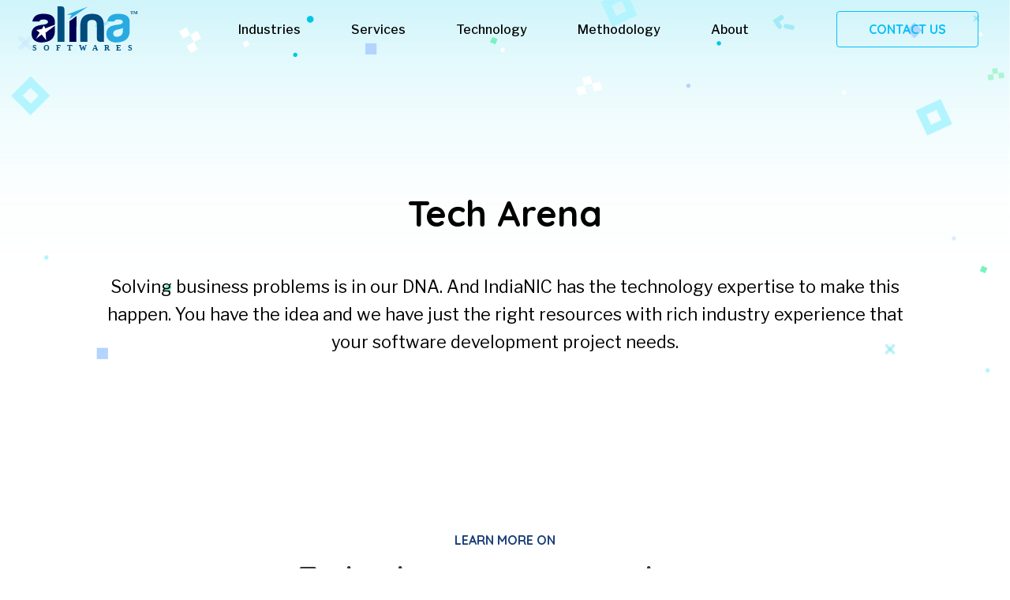

--- FILE ---
content_type: text/html; charset=UTF-8
request_url: https://alinasoftwares.com/technology
body_size: 128520
content:
<!doctype html>
<html lang="en">
<head>
  <meta charset="utf-8">
  <meta name="viewport" content="width=device-width, initial-scale=1">
   
  <meta property="og:locale" content="en_US" />
  <meta property="og:type" content="website" />
  <meta property="og:title" content="Alina Softwares | Technology" />
  <meta property="og:description" content="We are a top web, Mobile app and Software development company in India &amp; USA providing IT technology services &amp; solutions to startups, enterprises." />
  <meta property="og:url" content="https://www.alinasoftwares.com/" />
  <meta property="og:site_name" content="AlinaSoftwares" />
  <meta property="og:image" content="https://alinasoftwares.com/assets/favicon.png" />
  <meta property="og:image:width" content="394" />
  <meta property="og:image:height" content="174" />
  <meta property="og:image:type" content="image/png" />
  <title> Alina Softwares | Technology </title>
  <link rel="icon" type="image/png" href="https://alinasoftwares.com/assets/favicon.png">
  <link rel="apple-touch-icon-precomposed" type="image/png" href="https://alinasoftwares.com/assets/favicon.png" />
  <link rel="stylesheet" href="https://maxcdn.bootstrapcdn.com/font-awesome/4.5.0/css/font-awesome.min.css">
  <link href="https://alinasoftwares.com/assets/css/bootstrap.min.css" rel="stylesheet">
  <link href="https://alinasoftwares.com/assets/css/owl.carousel.min.css" rel="stylesheet">
  <link href="https://alinasoftwares.com/assets/css/animate.css" rel="stylesheet">
  <link href="https://alinasoftwares.com/assets/css/style.css" rel="stylesheet">
  <link id="styles" href="https://alinasoftwares.com/assets/css/light_theme.css" rel="stylesheet">
  <link id="styles" href="https://alinasoftwares.com/assets/css/dark_theme.css" rel="stylesheet">
  <link id="styles" href="https://alinasoftwares.com/assets/css/banner-style.css" rel="stylesheet">
  <script type="text/javascript" src="https://alinasoftwares.com/assets/js/jquery.min.js"></script>
  
<!-- Google tag (gtag.js) -->
<script async src="https://www.googletagmanager.com/gtag/js?id=G-1TKNJ672Y2"></script>
<script src="https://www.google.com/recaptcha/api.js" async defer></script>
<script>
  window.dataLayer = window.dataLayer || [];
  function gtag(){dataLayer.push(arguments);}
  gtag('js', new Date());

  gtag('config', 'G-1TKNJ672Y2');
</script>

  <style>
  .stars {
            width: 1px;
            height: 1px;
            background: transparent;
            box-shadow: 1983px 1070px #07c0fa, 1625px 734px #07c0fa, 1505px 1218px #07c0fa, 1288px 1382px #07c0fa, 1023px 982px #07c0fa, 184px 1501px #07c0fa, 1352px 1072px #07c0fa, 966px 577px #07c0fa, 1928px 1505px #07c0fa, 284px 1863px #07c0fa, 871px 390px #07c0fa, 1591px 1017px #07c0fa, 1919px 1315px #07c0fa, 1552px 697px #07c0fa, 1775px 1722px #07c0fa, 61px 321px #07c0fa, 1108px 1281px #07c0fa, 1795px 22px #07c0fa, 1808px 716px #07c0fa, 797px 374px #07c0fa, 796px 1149px #07c0fa, 952px 1px #07c0fa, 1361px 1185px #07c0fa, 1110px 1577px #07c0fa, 1058px 1925px #07c0fa, 160px 1987px #07c0fa, 1274px 1205px #07c0fa, 39px 85px #07c0fa, 1835px 484px #07c0fa, 495px 1670px #07c0fa, 986px 691px #07c0fa, 2px 1486px #07c0fa, 719px 805px #07c0fa, 1601px 89px #07c0fa, 591px 565px #07c0fa, 1317px 1604px #07c0fa, 1805px 1486px #07c0fa, 703px 236px #07c0fa, 1950px 1089px #07c0fa, 1527px 1923px #07c0fa, 1690px 36px #07c0fa, 1252px 245px #07c0fa, 343px 903px #07c0fa, 143px 874px #07c0fa, 939px 1705px #07c0fa, 1733px 372px #07c0fa, 362px 830px #07c0fa, 1580px 1181px #07c0fa, 251px 535px #07c0fa, 1666px 1111px #07c0fa, 1276px 1530px #07c0fa, 958px 1989px #07c0fa, 75px 987px #07c0fa, 256px 217px #07c0fa, 635px 1194px #07c0fa, 1004px 1546px #07c0fa, 1910px 878px #07c0fa, 520px 506px #07c0fa, 1000px 210px #07c0fa, 1455px 1027px #07c0fa, 417px 1714px #07c0fa, 1376px 674px #07c0fa, 1744px 1390px #07c0fa, 195px 283px #07c0fa, 621px 1638px #07c0fa, 962px 997px #07c0fa, 283px 1219px #07c0fa, 1591px 1953px #07c0fa, 160px 652px #07c0fa, 1430px 948px #07c0fa, 1589px 1722px #07c0fa, 614px 1305px #07c0fa, 167px 342px #07c0fa, 1172px 1861px #07c0fa, 1097px 1249px #07c0fa, 1094px 1743px #07c0fa, 1988px 1361px #07c0fa, 461px 694px #07c0fa, 1096px 584px #07c0fa, 1876px 1984px #07c0fa, 315px 245px #07c0fa, 441px 258px #07c0fa, 1219px 1887px #07c0fa, 480px 245px #07c0fa, 285px 819px #07c0fa, 1753px 1833px #07c0fa, 816px 1780px #07c0fa, 245px 1927px #07c0fa, 715px 1523px #07c0fa, 475px 1595px #07c0fa, 1162px 66px #07c0fa, 543px 1758px #07c0fa, 112px 1847px #07c0fa, 1604px 1243px #07c0fa, 1888px 1758px #07c0fa, 162px 1385px #07c0fa, 1587px 1863px #07c0fa, 1059px 48px #07c0fa, 1161px 1650px #07c0fa, 1881px 289px #07c0fa, 475px 363px #07c0fa, 160px 911px #07c0fa, 487px 291px #07c0fa, 496px 70px #07c0fa, 1107px 90px #07c0fa, 731px 1771px #07c0fa, 1517px 918px #07c0fa, 1013px 716px #07c0fa, 1832px 882px #07c0fa, 107px 393px #07c0fa, 1503px 1860px #07c0fa, 31px 94px #07c0fa, 1640px 1112px #07c0fa, 697px 1657px #07c0fa, 435px 81px #07c0fa, 1526px 1467px #07c0fa, 602px 1001px #07c0fa, 1409px 306px #07c0fa, 1631px 1005px #07c0fa, 302px 1886px #07c0fa, 1262px 522px #07c0fa, 1606px 776px #07c0fa, 1813px 1471px #07c0fa, 1784px 1953px #07c0fa, 499px 1841px #07c0fa, 805px 1191px #07c0fa, 786px 864px #07c0fa, 940px 1562px #07c0fa, 1016px 1362px #07c0fa, 1036px 961px #07c0fa, 1666px 173px #07c0fa, 1214px 979px #07c0fa, 54px 1293px #07c0fa, 231px 710px #07c0fa, 434px 1321px #07c0fa, 259px 1716px #07c0fa, 1463px 380px #07c0fa, 1406px 1130px #07c0fa, 913px 611px #07c0fa, 1489px 1218px #07c0fa, 1777px 61px #07c0fa, 967px 63px #07c0fa, 1598px 1504px #07c0fa, 1528px 1134px #07c0fa, 1641px 111px #07c0fa, 1980px 1181px #07c0fa, 945px 1698px #07c0fa, 430px 1617px #07c0fa, 482px 85px #07c0fa, 554px 1473px #07c0fa, 1112px 614px #07c0fa, 1030px 1349px #07c0fa, 1666px 1753px #07c0fa, 1049px 978px #07c0fa, 1817px 1144px #07c0fa, 759px 1687px #07c0fa, 1371px 1720px #07c0fa, 1393px 461px #07c0fa, 26px 983px #07c0fa, 85px 1821px #07c0fa, 1193px 321px #07c0fa, 240px 64px #07c0fa, 220px 973px #07c0fa, 607px 312px #07c0fa, 1102px 679px #07c0fa, 1314px 329px #07c0fa, 1802px 1079px #07c0fa, 1997px 85px #07c0fa, 782px 479px #07c0fa, 1647px 52px #07c0fa, 1945px 514px #07c0fa, 938px 351px #07c0fa, 1140px 1813px #07c0fa, 1348px 1582px #07c0fa, 1188px 1188px #07c0fa, 1494px 1341px #07c0fa, 1552px 834px #07c0fa, 1592px 1952px #07c0fa, 450px 98px #07c0fa, 581px 1213px #07c0fa, 1736px 1193px #07c0fa, 944px 1950px #07c0fa, 526px 1044px #07c0fa, 1869px 788px #07c0fa, 911px 1295px #07c0fa, 1521px 1135px #07c0fa, 1725px 1438px #07c0fa, 1691px 110px #07c0fa, 1903px 1777px #07c0fa, 643px 1826px #07c0fa, 222px 1810px #07c0fa, 1613px 1035px #07c0fa, 201px 24px #07c0fa, 1325px 557px #07c0fa, 1169px 1652px #07c0fa, 385px 290px #07c0fa, 1733px 168px #07c0fa, 1886px 438px #07c0fa, 1533px 315px #07c0fa, 388px 960px #07c0fa, 312px 1818px #07c0fa, 1605px 6px #07c0fa, 231px 1794px #07c0fa, 686px 1810px #07c0fa, 1301px 577px #07c0fa, 1583px 474px #07c0fa, 1916px 756px #07c0fa, 694px 1494px #07c0fa, 1877px 1341px #07c0fa, 25px 6px #07c0fa, 1717px 316px #07c0fa, 1906px 1307px #07c0fa, 1555px 316px #07c0fa, 699px 690px #07c0fa, 1335px 368px #07c0fa, 1871px 668px #07c0fa, 301px 492px #07c0fa, 1899px 747px #07c0fa, 680px 444px #07c0fa, 654px 1063px #07c0fa, 45px 1797px #07c0fa, 826px 281px #07c0fa, 1041px 1859px #07c0fa, 1690px 7px #07c0fa, 797px 1473px #07c0fa, 1697px 1680px #07c0fa, 1704px 572px #07c0fa, 144px 49px #07c0fa, 1099px 264px #07c0fa, 789px 1804px #07c0fa, 186px 741px #07c0fa, 306px 1496px #07c0fa, 473px 209px #07c0fa, 1763px 127px #07c0fa, 116px 288px #07c0fa, 450px 385px #07c0fa, 210px 457px #07c0fa, 1433px 1540px #07c0fa, 1766px 1459px #07c0fa, 1426px 215px #07c0fa, 1313px 296px #07c0fa, 410px 81px #07c0fa, 1809px 593px #07c0fa, 515px 216px #07c0fa, 1903px 1912px #07c0fa, 564px 1545px #07c0fa, 99px 302px #07c0fa, 164px 1465px #07c0fa, 1560px 801px #07c0fa, 1839px 663px #07c0fa, 191px 1903px #07c0fa, 5px 537px #07c0fa, 1150px 38px #07c0fa, 1310px 647px #07c0fa, 1257px 555px #07c0fa, 487px 1470px #07c0fa, 1769px 1121px #07c0fa, 1698px 1155px #07c0fa, 1176px 1916px #07c0fa, 1192px 583px #07c0fa, 1778px 1511px #07c0fa, 1330px 354px #07c0fa, 705px 737px #07c0fa, 449px 665px #07c0fa, 89px 1486px #07c0fa, 751px 1974px #07c0fa, 1733px 1742px #07c0fa, 1289px 1386px #07c0fa, 1621px 1363px #07c0fa, 571px 1861px #07c0fa, 1697px 1850px #07c0fa, 504px 624px #07c0fa, 889px 238px #07c0fa, 1627px 1435px #07c0fa, 1379px 1367px #07c0fa, 872px 550px #07c0fa, 472px 532px #07c0fa, 466px 1997px #07c0fa, 932px 1896px #07c0fa, 1044px 83px #07c0fa, 1262px 1593px #07c0fa, 1953px 1478px #07c0fa, 1127px 1716px #07c0fa, 325px 176px #07c0fa, 1742px 1505px #07c0fa, 1088px 288px #07c0fa, 1212px 472px #07c0fa, 1365px 985px #07c0fa, 1086px 803px #07c0fa, 256px 263px #07c0fa, 1300px 1444px #07c0fa, 1673px 201px #07c0fa, 188px 1133px #07c0fa, 404px 483px #07c0fa, 59px 1006px #07c0fa, 1013px 1651px #07c0fa, 947px 239px #07c0fa, 18px 178px #07c0fa, 1430px 1851px #07c0fa, 763px 1777px #07c0fa, 1737px 196px #07c0fa, 643px 977px #07c0fa, 1335px 1275px #07c0fa, 1513px 1200px #07c0fa, 497px 659px #07c0fa, 1929px 800px #07c0fa, 1481px 283px #07c0fa, 1232px 331px #07c0fa, 1518px 1754px #07c0fa, 515px 869px #07c0fa, 1127px 1290px #07c0fa, 726px 1453px #07c0fa, 864px 267px #07c0fa, 313px 1634px #07c0fa, 1562px 606px #07c0fa, 91px 1803px #07c0fa, 40px 1789px #07c0fa, 1097px 944px #07c0fa, 1949px 1949px #07c0fa, 17px 1495px #07c0fa, 1786px 93px #07c0fa, 577px 1866px #07c0fa, 1252px 546px #07c0fa, 564px 151px #07c0fa, 1096px 1675px #07c0fa, 1743px 1694px #07c0fa, 1332px 311px #07c0fa, 1935px 1625px #07c0fa, 1251px 900px #07c0fa, 840px 1126px #07c0fa, 763px 669px #07c0fa, 1414px 1146px #07c0fa, 32px 1287px #07c0fa, 950px 739px #07c0fa, 1730px 856px #07c0fa, 1032px 1754px #07c0fa, 155px 201px #07c0fa, 1999px 1250px #07c0fa, 1811px 1488px #07c0fa, 805px 281px #07c0fa, 875px 1358px #07c0fa, 1757px 86px #07c0fa, 1824px 605px #07c0fa, 429px 453px #07c0fa, 1955px 1159px #07c0fa, 19px 1874px #07c0fa, 1549px 109px #07c0fa, 1684px 145px #07c0fa, 1973px 685px #07c0fa, 338px 839px #07c0fa, 659px 46px #07c0fa, 1600px 344px #07c0fa, 838px 994px #07c0fa, 337px 1918px #07c0fa, 583px 740px #07c0fa, 687px 251px #07c0fa, 1900px 1031px #07c0fa, 1296px 449px #07c0fa, 1268px 592px #07c0fa, 383px 1226px #07c0fa, 868px 101px #07c0fa, 891px 67px #07c0fa, 1957px 940px #07c0fa, 74px 1445px #07c0fa, 1432px 898px #07c0fa, 430px 1783px #07c0fa, 954px 185px #07c0fa, 359px 1455px #07c0fa, 635px 1786px #07c0fa, 1186px 1259px #07c0fa, 1445px 1505px #07c0fa, 1177px 781px #07c0fa, 1407px 603px #07c0fa, 1257px 980px #07c0fa, 96px 562px #07c0fa, 1999px 1560px #07c0fa, 1153px 1554px #07c0fa, 1033px 672px #07c0fa, 1051px 546px #07c0fa, 753px 876px #07c0fa, 1763px 145px #07c0fa, 1704px 1207px #07c0fa, 34px 1261px #07c0fa, 817px 1041px #07c0fa, 247px 1674px #07c0fa, 121px 429px #07c0fa, 515px 570px #07c0fa, 1762px 1489px #07c0fa, 234px 940px #07c0fa, 1095px 1028px #07c0fa, 720px 1119px #07c0fa, 1238px 334px #07c0fa, 91px 113px #07c0fa, 147px 897px #07c0fa, 1029px 1805px #07c0fa, 1680px 1957px #07c0fa, 475px 1503px #07c0fa, 1557px 917px #07c0fa, 1458px 1762px #07c0fa, 612px 1707px #07c0fa, 1329px 393px #07c0fa, 160px 1167px #07c0fa, 1631px 1887px #07c0fa, 1125px 141px #07c0fa, 257px 376px #07c0fa, 809px 26px #07c0fa, 1349px 199px #07c0fa, 1805px 88px #07c0fa, 69px 1953px #07c0fa, 1206px 529px #07c0fa, 646px 227px #07c0fa, 1097px 1664px #07c0fa, 42px 1261px #07c0fa, 1604px 360px #07c0fa, 1939px 187px #07c0fa, 1220px 1264px #07c0fa, 1044px 995px #07c0fa, 1005px 16px #07c0fa, 1648px 1612px #07c0fa, 847px 1014px #07c0fa, 339px 1584px #07c0fa, 1329px 1304px #07c0fa, 961px 1970px #07c0fa, 711px 221px #07c0fa, 888px 566px #07c0fa, 53px 704px #07c0fa, 1369px 846px #07c0fa, 1261px 1775px #07c0fa, 737px 1277px #07c0fa, 1071px 1570px #07c0fa, 77px 1872px #07c0fa, 1268px 1501px #07c0fa, 598px 1640px #07c0fa, 1769px 297px #07c0fa, 1074px 656px #07c0fa, 1006px 1154px #07c0fa, 672px 1969px #07c0fa, 922px 243px #07c0fa, 622px 773px #07c0fa, 1875px 804px #07c0fa, 1873px 600px #07c0fa, 1844px 1794px #07c0fa, 1253px 1995px #07c0fa, 616px 1198px #07c0fa, 1829px 1743px #07c0fa, 1321px 504px #07c0fa, 1340px 566px #07c0fa, 1520px 1825px #07c0fa, 1696px 1333px #07c0fa, 537px 158px #07c0fa, 1106px 162px #07c0fa, 25px 514px #07c0fa, 1022px 422px #07c0fa, 1955px 391px #07c0fa, 1126px 1741px #07c0fa, 754px 905px #07c0fa, 1217px 1696px #07c0fa, 351px 270px #07c0fa, 950px 1260px #07c0fa, 1847px 658px #07c0fa, 23px 684px #07c0fa, 1295px 572px #07c0fa, 257px 1053px #07c0fa, 87px 303px #07c0fa, 798px 1748px #07c0fa, 1150px 142px #07c0fa, 48px 1641px #07c0fa, 1492px 1328px #07c0fa, 1385px 1766px #07c0fa, 296px 1726px #07c0fa, 1299px 1780px #07c0fa, 1316px 522px #07c0fa, 1953px 1526px #07c0fa, 1007px 1089px #07c0fa, 1824px 1598px #07c0fa, 1720px 480px #07c0fa, 555px 1942px #07c0fa, 367px 432px #07c0fa, 957px 1162px #07c0fa, 384px 1044px #07c0fa, 738px 618px #07c0fa, 1568px 1432px #07c0fa, 211px 788px #07c0fa, 198px 1761px #07c0fa, 745px 177px #07c0fa, 1700px 159px #07c0fa, 316px 498px #07c0fa, 65px 1610px #07c0fa, 1948px 1638px #07c0fa, 936px 1461px #07c0fa, 1656px 622px #07c0fa, 575px 1437px #07c0fa, 336px 1424px #07c0fa, 1215px 690px #07c0fa, 1641px 1542px #07c0fa, 998px 1685px #07c0fa, 952px 1274px #07c0fa, 1448px 1165px #07c0fa, 904px 1783px #07c0fa, 1788px 1404px #07c0fa, 1748px 1717px #07c0fa, 793px 922px #07c0fa, 1032px 355px #07c0fa, 1158px 38px #07c0fa, 1573px 1855px #07c0fa, 751px 1199px #07c0fa, 1284px 227px #07c0fa, 391px 416px #07c0fa, 55px 204px #07c0fa, 962px 1918px #07c0fa, 668px 1347px #07c0fa, 613px 1215px #07c0fa, 615px 732px #07c0fa, 1442px 1752px #07c0fa, 1086px 1779px #07c0fa, 532px 320px #07c0fa, 1228px 1321px #07c0fa, 1796px 1906px #07c0fa, 150px 715px #07c0fa, 1694px 1005px #07c0fa, 1509px 391px #07c0fa, 262px 303px #07c0fa, 1743px 909px #07c0fa, 1966px 1203px #07c0fa, 707px 1033px #07c0fa, 82px 1332px #07c0fa, 104px 794px #07c0fa, 246px 759px #07c0fa, 507px 1380px #07c0fa, 1227px 616px #07c0fa, 917px 1354px #07c0fa, 1941px 759px #07c0fa, 451px 852px #07c0fa, 17px 131px #07c0fa, 780px 476px #07c0fa, 816px 211px #07c0fa, 1039px 1245px #07c0fa, 1521px 1036px #07c0fa, 1509px 1542px #07c0fa, 1368px 960px #07c0fa, 1104px 1437px #07c0fa, 1171px 976px #07c0fa, 681px 1305px #07c0fa, 1741px 579px #07c0fa, 953px 704px #07c0fa, 1810px 328px #07c0fa, 1960px 1396px #07c0fa, 1098px 295px #07c0fa, 1409px 919px #07c0fa, 1830px 1176px #07c0fa, 492px 1063px #07c0fa, 1277px 515px #07c0fa, 602px 1546px #07c0fa, 1832px 236px #07c0fa, 1513px 274px #07c0fa, 1983px 794px #07c0fa, 2000px 1505px #07c0fa, 920px 382px #07c0fa, 1374px 1235px #07c0fa, 692px 310px #07c0fa, 1028px 1782px #07c0fa, 1007px 887px #07c0fa, 1492px 858px #07c0fa, 877px 1817px #07c0fa, 1024px 1942px #07c0fa, 658px 82px #07c0fa, 526px 742px #07c0fa, 755px 880px #07c0fa, 301px 1186px #07c0fa, 318px 31px #07c0fa, 1517px 1244px #07c0fa, 1996px 1126px #07c0fa, 464px 1861px #07c0fa, 334px 674px #07c0fa, 768px 1103px #07c0fa, 628px 890px #07c0fa, 1054px 1534px #07c0fa, 59px 1576px #07c0fa, 189px 693px #07c0fa, 16px 1097px #07c0fa, 563px 1186px #07c0fa, 428px 523px #07c0fa, 1047px 1231px #07c0fa, 1940px 1262px #07c0fa, 643px 971px #07c0fa, 611px 1794px #07c0fa, 1676px 21px #07c0fa, 1882px 1523px #07c0fa, 258px 1584px #07c0fa, 768px 295px #07c0fa, 1253px 1431px #07c0fa, 1855px 362px #07c0fa, 576px 987px #07c0fa, 1904px 470px #07c0fa, 895px 1390px #07c0fa, 771px 966px #07c0fa, 1034px 1815px #07c0fa, 203px 1292px #07c0fa, 566px 893px #07c0fa, 63px 913px #07c0fa, 1340px 1416px #07c0fa, 528px 967px #07c0fa, 1965px 444px #07c0fa, 1961px 132px #07c0fa, 1049px 577px #07c0fa, 459px 1031px #07c0fa, 261px 1780px #07c0fa, 1092px 1480px #07c0fa, 286px 759px #07c0fa, 1014px 1604px #07c0fa, 144px 1461px #07c0fa, 1180px 1694px #07c0fa, 1348px 613px #07c0fa, 518px 1479px #07c0fa, 478px 649px #07c0fa, 1303px 629px #07c0fa, 1713px 258px #07c0fa, 1912px 501px #07c0fa, 300px 227px #07c0fa, 989px 1068px #07c0fa, 197px 158px #07c0fa, 244px 420px #07c0fa, 889px 486px #07c0fa, 1517px 1812px #07c0fa, 965px 308px #07c0fa, 409px 1293px #07c0fa, 47px 1400px #07c0fa, 1473px 1150px #07c0fa, 311px 1711px #07c0fa, 1938px 1000px #07c0fa, 717px 1331px #07c0fa, 282px 881px #07c0fa, 1305px 382px #07c0fa, 1639px 52px #07c0fa, 1466px 1228px #07c0fa, 574px 26px #07c0fa, 1310px 899px #07c0fa, 15px 1795px #07c0fa, 1138px 941px #07c0fa, 1235px 1416px #07c0fa, 27px 375px #07c0fa, 1333px 1470px #07c0fa, 1462px 1837px #07c0fa, 1830px 1217px #07c0fa, 1521px 1848px #07c0fa, 730px 515px #07c0fa, 514px 1869px #07c0fa, 468px 1906px #07c0fa, 1931px 259px #07c0fa, 1612px 151px #07c0fa, 1495px 735px #07c0fa, 710px 1096px #07c0fa, 1976px 546px #07c0fa, 50px 741px #07c0fa, 1313px 381px #07c0fa, 54px 102px #07c0fa, 1873px 1009px #07c0fa, 1696px 688px #07c0fa, 626px 922px #07c0fa, 244px 1438px #07c0fa, 1746px 1787px #07c0fa, 1824px 1437px #07c0fa, 1730px 1219px #07c0fa, 785px 198px #07c0fa, 1174px 931px #07c0fa, 909px 517px #07c0fa, 1283px 662px #07c0fa, 1074px 194px #07c0fa, 847px 1945px #07c0fa, 113px 427px #07c0fa, 728px 352px #07c0fa, 1205px 1316px #07c0fa, 786px 668px #07c0fa, 64px 427px #07c0fa, 548px 1370px #07c0fa, 1102px 616px #07c0fa, 676px 1192px #07c0fa, 1652px 1264px #07c0fa, 649px 69px #07c0fa, 1593px 645px #07c0fa, 1651px 816px #07c0fa, 1914px 977px #07c0fa, 80px 1006px #07c0fa, 1252px 742px #07c0fa, 1291px 981px #07c0fa, 1325px 273px #07c0fa, 831px 1581px #07c0fa, 344px 1503px #07c0fa, 1885px 1849px #07c0fa, 745px 1030px #07c0fa, 764px 1396px #07c0fa, 1241px 829px #07c0fa, 1281px 160px #07c0fa, 1210px 1860px #07c0fa, 1998px 411px #07c0fa, 1752px 1816px #07c0fa, 21px 1656px #07c0fa, 1863px 1988px #07c0fa, 1860px 331px #07c0fa, 79px 512px #07c0fa;
            animation: animStar 50s linear infinite;
        }

        .stars:after {
            content: " ";
            position: absolute;
            top: 1000px;
            width: 1px;
            height: 1px;
            background: transparent;
            box-shadow: 1983px 1070px #07c0fa, 1625px 734px #07c0fa, 1505px 1218px #07c0fa, 1288px 1382px #07c0fa, 1023px 982px #07c0fa, 184px 1501px #07c0fa, 1352px 1072px #07c0fa, 966px 577px #07c0fa, 1928px 1505px #07c0fa, 284px 1863px #07c0fa, 871px 390px #07c0fa, 1591px 1017px #07c0fa, 1919px 1315px #07c0fa, 1552px 697px #07c0fa, 1775px 1722px #07c0fa, 61px 321px #07c0fa, 1108px 1281px #07c0fa, 1795px 22px #07c0fa, 1808px 716px #07c0fa, 797px 374px #07c0fa, 796px 1149px #07c0fa, 952px 1px #07c0fa, 1361px 1185px #07c0fa, 1110px 1577px #07c0fa, 1058px 1925px #07c0fa, 160px 1987px #07c0fa, 1274px 1205px #07c0fa, 39px 85px #07c0fa, 1835px 484px #07c0fa, 495px 1670px #07c0fa, 986px 691px #07c0fa, 2px 1486px #07c0fa, 719px 805px #07c0fa, 1601px 89px #07c0fa, 591px 565px #07c0fa, 1317px 1604px #07c0fa, 1805px 1486px #07c0fa, 703px 236px #07c0fa, 1950px 1089px #07c0fa, 1527px 1923px #07c0fa, 1690px 36px #07c0fa, 1252px 245px #07c0fa, 343px 903px #07c0fa, 143px 874px #07c0fa, 939px 1705px #07c0fa, 1733px 372px #07c0fa, 362px 830px #07c0fa, 1580px 1181px #07c0fa, 251px 535px #07c0fa, 1666px 1111px #07c0fa, 1276px 1530px #07c0fa, 958px 1989px #07c0fa, 75px 987px #07c0fa, 256px 217px #07c0fa, 635px 1194px #07c0fa, 1004px 1546px #07c0fa, 1910px 878px #07c0fa, 520px 506px #07c0fa, 1000px 210px #07c0fa, 1455px 1027px #07c0fa, 417px 1714px #07c0fa, 1376px 674px #07c0fa, 1744px 1390px #07c0fa, 195px 283px #07c0fa, 621px 1638px #07c0fa, 962px 997px #07c0fa, 283px 1219px #07c0fa, 1591px 1953px #07c0fa, 160px 652px #07c0fa, 1430px 948px #07c0fa, 1589px 1722px #07c0fa, 614px 1305px #07c0fa, 167px 342px #07c0fa, 1172px 1861px #07c0fa, 1097px 1249px #07c0fa, 1094px 1743px #07c0fa, 1988px 1361px #07c0fa, 461px 694px #07c0fa, 1096px 584px #07c0fa, 1876px 1984px #07c0fa, 315px 245px #07c0fa, 441px 258px #07c0fa, 1219px 1887px #07c0fa, 480px 245px #07c0fa, 285px 819px #07c0fa, 1753px 1833px #07c0fa, 816px 1780px #07c0fa, 245px 1927px #07c0fa, 715px 1523px #07c0fa, 475px 1595px #07c0fa, 1162px 66px #07c0fa, 543px 1758px #07c0fa, 112px 1847px #07c0fa, 1604px 1243px #07c0fa, 1888px 1758px #07c0fa, 162px 1385px #07c0fa, 1587px 1863px #07c0fa, 1059px 48px #07c0fa, 1161px 1650px #07c0fa, 1881px 289px #07c0fa, 475px 363px #07c0fa, 160px 911px #07c0fa, 487px 291px #07c0fa, 496px 70px #07c0fa, 1107px 90px #07c0fa, 731px 1771px #07c0fa, 1517px 918px #07c0fa, 1013px 716px #07c0fa, 1832px 882px #07c0fa, 107px 393px #07c0fa, 1503px 1860px #07c0fa, 31px 94px #07c0fa, 1640px 1112px #07c0fa, 697px 1657px #07c0fa, 435px 81px #07c0fa, 1526px 1467px #07c0fa, 602px 1001px #07c0fa, 1409px 306px #07c0fa, 1631px 1005px #07c0fa, 302px 1886px #07c0fa, 1262px 522px #07c0fa, 1606px 776px #07c0fa, 1813px 1471px #07c0fa, 1784px 1953px #07c0fa, 499px 1841px #07c0fa, 805px 1191px #07c0fa, 786px 864px #07c0fa, 940px 1562px #07c0fa, 1016px 1362px #07c0fa, 1036px 961px #07c0fa, 1666px 173px #07c0fa, 1214px 979px #07c0fa, 54px 1293px #07c0fa, 231px 710px #07c0fa, 434px 1321px #07c0fa, 259px 1716px #07c0fa, 1463px 380px #07c0fa, 1406px 1130px #07c0fa, 913px 611px #07c0fa, 1489px 1218px #07c0fa, 1777px 61px #07c0fa, 967px 63px #07c0fa, 1598px 1504px #07c0fa, 1528px 1134px #07c0fa, 1641px 111px #07c0fa, 1980px 1181px #07c0fa, 945px 1698px #07c0fa, 430px 1617px #07c0fa, 482px 85px #07c0fa, 554px 1473px #07c0fa, 1112px 614px #07c0fa, 1030px 1349px #07c0fa, 1666px 1753px #07c0fa, 1049px 978px #07c0fa, 1817px 1144px #07c0fa, 759px 1687px #07c0fa, 1371px 1720px #07c0fa, 1393px 461px #07c0fa, 26px 983px #07c0fa, 85px 1821px #07c0fa, 1193px 321px #07c0fa, 240px 64px #07c0fa, 220px 973px #07c0fa, 607px 312px #07c0fa, 1102px 679px #07c0fa, 1314px 329px #07c0fa, 1802px 1079px #07c0fa, 1997px 85px #07c0fa, 782px 479px #07c0fa, 1647px 52px #07c0fa, 1945px 514px #07c0fa, 938px 351px #07c0fa, 1140px 1813px #07c0fa, 1348px 1582px #07c0fa, 1188px 1188px #07c0fa, 1494px 1341px #07c0fa, 1552px 834px #07c0fa, 1592px 1952px #07c0fa, 450px 98px #07c0fa, 581px 1213px #07c0fa, 1736px 1193px #07c0fa, 944px 1950px #07c0fa, 526px 1044px #07c0fa, 1869px 788px #07c0fa, 911px 1295px #07c0fa, 1521px 1135px #07c0fa, 1725px 1438px #07c0fa, 1691px 110px #07c0fa, 1903px 1777px #07c0fa, 643px 1826px #07c0fa, 222px 1810px #07c0fa, 1613px 1035px #07c0fa, 201px 24px #07c0fa, 1325px 557px #07c0fa, 1169px 1652px #07c0fa, 385px 290px #07c0fa, 1733px 168px #07c0fa, 1886px 438px #07c0fa, 1533px 315px #07c0fa, 388px 960px #07c0fa, 312px 1818px #07c0fa, 1605px 6px #07c0fa, 231px 1794px #07c0fa, 686px 1810px #07c0fa, 1301px 577px #07c0fa, 1583px 474px #07c0fa, 1916px 756px #07c0fa, 694px 1494px #07c0fa, 1877px 1341px #07c0fa, 25px 6px #07c0fa, 1717px 316px #07c0fa, 1906px 1307px #07c0fa, 1555px 316px #07c0fa, 699px 690px #07c0fa, 1335px 368px #07c0fa, 1871px 668px #07c0fa, 301px 492px #07c0fa, 1899px 747px #07c0fa, 680px 444px #07c0fa, 654px 1063px #07c0fa, 45px 1797px #07c0fa, 826px 281px #07c0fa, 1041px 1859px #07c0fa, 1690px 7px #07c0fa, 797px 1473px #07c0fa, 1697px 1680px #07c0fa, 1704px 572px #07c0fa, 144px 49px #07c0fa, 1099px 264px #07c0fa, 789px 1804px #07c0fa, 186px 741px #07c0fa, 306px 1496px #07c0fa, 473px 209px #07c0fa, 1763px 127px #07c0fa, 116px 288px #07c0fa, 450px 385px #07c0fa, 210px 457px #07c0fa, 1433px 1540px #07c0fa, 1766px 1459px #07c0fa, 1426px 215px #07c0fa, 1313px 296px #07c0fa, 410px 81px #07c0fa, 1809px 593px #07c0fa, 515px 216px #07c0fa, 1903px 1912px #07c0fa, 564px 1545px #07c0fa, 99px 302px #07c0fa, 164px 1465px #07c0fa, 1560px 801px #07c0fa, 1839px 663px #07c0fa, 191px 1903px #07c0fa, 5px 537px #07c0fa, 1150px 38px #07c0fa, 1310px 647px #07c0fa, 1257px 555px #07c0fa, 487px 1470px #07c0fa, 1769px 1121px #07c0fa, 1698px 1155px #07c0fa, 1176px 1916px #07c0fa, 1192px 583px #07c0fa, 1778px 1511px #07c0fa, 1330px 354px #07c0fa, 705px 737px #07c0fa, 449px 665px #07c0fa, 89px 1486px #07c0fa, 751px 1974px #07c0fa, 1733px 1742px #07c0fa, 1289px 1386px #07c0fa, 1621px 1363px #07c0fa, 571px 1861px #07c0fa, 1697px 1850px #07c0fa, 504px 624px #07c0fa, 889px 238px #07c0fa, 1627px 1435px #07c0fa, 1379px 1367px #07c0fa, 872px 550px #07c0fa, 472px 532px #07c0fa, 466px 1997px #07c0fa, 932px 1896px #07c0fa, 1044px 83px #07c0fa, 1262px 1593px #07c0fa, 1953px 1478px #07c0fa, 1127px 1716px #07c0fa, 325px 176px #07c0fa, 1742px 1505px #07c0fa, 1088px 288px #07c0fa, 1212px 472px #07c0fa, 1365px 985px #07c0fa, 1086px 803px #07c0fa, 256px 263px #07c0fa, 1300px 1444px #07c0fa, 1673px 201px #07c0fa, 188px 1133px #07c0fa, 404px 483px #07c0fa, 59px 1006px #07c0fa, 1013px 1651px #07c0fa, 947px 239px #07c0fa, 18px 178px #07c0fa, 1430px 1851px #07c0fa, 763px 1777px #07c0fa, 1737px 196px #07c0fa, 643px 977px #07c0fa, 1335px 1275px #07c0fa, 1513px 1200px #07c0fa, 497px 659px #07c0fa, 1929px 800px #07c0fa, 1481px 283px #07c0fa, 1232px 331px #07c0fa, 1518px 1754px #07c0fa, 515px 869px #07c0fa, 1127px 1290px #07c0fa, 726px 1453px #07c0fa, 864px 267px #07c0fa, 313px 1634px #07c0fa, 1562px 606px #07c0fa, 91px 1803px #07c0fa, 40px 1789px #07c0fa, 1097px 944px #07c0fa, 1949px 1949px #07c0fa, 17px 1495px #07c0fa, 1786px 93px #07c0fa, 577px 1866px #07c0fa, 1252px 546px #07c0fa, 564px 151px #07c0fa, 1096px 1675px #07c0fa, 1743px 1694px #07c0fa, 1332px 311px #07c0fa, 1935px 1625px #07c0fa, 1251px 900px #07c0fa, 840px 1126px #07c0fa, 763px 669px #07c0fa, 1414px 1146px #07c0fa, 32px 1287px #07c0fa, 950px 739px #07c0fa, 1730px 856px #07c0fa, 1032px 1754px #07c0fa, 155px 201px #07c0fa, 1999px 1250px #07c0fa, 1811px 1488px #07c0fa, 805px 281px #07c0fa, 875px 1358px #07c0fa, 1757px 86px #07c0fa, 1824px 605px #07c0fa, 429px 453px #07c0fa, 1955px 1159px #07c0fa, 19px 1874px #07c0fa, 1549px 109px #07c0fa, 1684px 145px #07c0fa, 1973px 685px #07c0fa, 338px 839px #07c0fa, 659px 46px #07c0fa, 1600px 344px #07c0fa, 838px 994px #07c0fa, 337px 1918px #07c0fa, 583px 740px #07c0fa, 687px 251px #07c0fa, 1900px 1031px #07c0fa, 1296px 449px #07c0fa, 1268px 592px #07c0fa, 383px 1226px #07c0fa, 868px 101px #07c0fa, 891px 67px #07c0fa, 1957px 940px #07c0fa, 74px 1445px #07c0fa, 1432px 898px #07c0fa, 430px 1783px #07c0fa, 954px 185px #07c0fa, 359px 1455px #07c0fa, 635px 1786px #07c0fa, 1186px 1259px #07c0fa, 1445px 1505px #07c0fa, 1177px 781px #07c0fa, 1407px 603px #07c0fa, 1257px 980px #07c0fa, 96px 562px #07c0fa, 1999px 1560px #07c0fa, 1153px 1554px #07c0fa, 1033px 672px #07c0fa, 1051px 546px #07c0fa, 753px 876px #07c0fa, 1763px 145px #07c0fa, 1704px 1207px #07c0fa, 34px 1261px #07c0fa, 817px 1041px #07c0fa, 247px 1674px #07c0fa, 121px 429px #07c0fa, 515px 570px #07c0fa, 1762px 1489px #07c0fa, 234px 940px #07c0fa, 1095px 1028px #07c0fa, 720px 1119px #07c0fa, 1238px 334px #07c0fa, 91px 113px #07c0fa, 147px 897px #07c0fa, 1029px 1805px #07c0fa, 1680px 1957px #07c0fa, 475px 1503px #07c0fa, 1557px 917px #07c0fa, 1458px 1762px #07c0fa, 612px 1707px #07c0fa, 1329px 393px #07c0fa, 160px 1167px #07c0fa, 1631px 1887px #07c0fa, 1125px 141px #07c0fa, 257px 376px #07c0fa, 809px 26px #07c0fa, 1349px 199px #07c0fa, 1805px 88px #07c0fa, 69px 1953px #07c0fa, 1206px 529px #07c0fa, 646px 227px #07c0fa, 1097px 1664px #07c0fa, 42px 1261px #07c0fa, 1604px 360px #07c0fa, 1939px 187px #07c0fa, 1220px 1264px #07c0fa, 1044px 995px #07c0fa, 1005px 16px #07c0fa, 1648px 1612px #07c0fa, 847px 1014px #07c0fa, 339px 1584px #07c0fa, 1329px 1304px #07c0fa, 961px 1970px #07c0fa, 711px 221px #07c0fa, 888px 566px #07c0fa, 53px 704px #07c0fa, 1369px 846px #07c0fa, 1261px 1775px #07c0fa, 737px 1277px #07c0fa, 1071px 1570px #07c0fa, 77px 1872px #07c0fa, 1268px 1501px #07c0fa, 598px 1640px #07c0fa, 1769px 297px #07c0fa, 1074px 656px #07c0fa, 1006px 1154px #07c0fa, 672px 1969px #07c0fa, 922px 243px #07c0fa, 622px 773px #07c0fa, 1875px 804px #07c0fa, 1873px 600px #07c0fa, 1844px 1794px #07c0fa, 1253px 1995px #07c0fa, 616px 1198px #07c0fa, 1829px 1743px #07c0fa, 1321px 504px #07c0fa, 1340px 566px #07c0fa, 1520px 1825px #07c0fa, 1696px 1333px #07c0fa, 537px 158px #07c0fa, 1106px 162px #07c0fa, 25px 514px #07c0fa, 1022px 422px #07c0fa, 1955px 391px #07c0fa, 1126px 1741px #07c0fa, 754px 905px #07c0fa, 1217px 1696px #07c0fa, 351px 270px #07c0fa, 950px 1260px #07c0fa, 1847px 658px #07c0fa, 23px 684px #07c0fa, 1295px 572px #07c0fa, 257px 1053px #07c0fa, 87px 303px #07c0fa, 798px 1748px #07c0fa, 1150px 142px #07c0fa, 48px 1641px #07c0fa, 1492px 1328px #07c0fa, 1385px 1766px #07c0fa, 296px 1726px #07c0fa, 1299px 1780px #07c0fa, 1316px 522px #07c0fa, 1953px 1526px #07c0fa, 1007px 1089px #07c0fa, 1824px 1598px #07c0fa, 1720px 480px #07c0fa, 555px 1942px #07c0fa, 367px 432px #07c0fa, 957px 1162px #07c0fa, 384px 1044px #07c0fa, 738px 618px #07c0fa, 1568px 1432px #07c0fa, 211px 788px #07c0fa, 198px 1761px #07c0fa, 745px 177px #07c0fa, 1700px 159px #07c0fa, 316px 498px #07c0fa, 65px 1610px #07c0fa, 1948px 1638px #07c0fa, 936px 1461px #07c0fa, 1656px 622px #07c0fa, 575px 1437px #07c0fa, 336px 1424px #07c0fa, 1215px 690px #07c0fa, 1641px 1542px #07c0fa, 998px 1685px #07c0fa, 952px 1274px #07c0fa, 1448px 1165px #07c0fa, 904px 1783px #07c0fa, 1788px 1404px #07c0fa, 1748px 1717px #07c0fa, 793px 922px #07c0fa, 1032px 355px #07c0fa, 1158px 38px #07c0fa, 1573px 1855px #07c0fa, 751px 1199px #07c0fa, 1284px 227px #07c0fa, 391px 416px #07c0fa, 55px 204px #07c0fa, 962px 1918px #07c0fa, 668px 1347px #07c0fa, 613px 1215px #07c0fa, 615px 732px #07c0fa, 1442px 1752px #07c0fa, 1086px 1779px #07c0fa, 532px 320px #07c0fa, 1228px 1321px #07c0fa, 1796px 1906px #07c0fa, 150px 715px #07c0fa, 1694px 1005px #07c0fa, 1509px 391px #07c0fa, 262px 303px #07c0fa, 1743px 909px #07c0fa, 1966px 1203px #07c0fa, 707px 1033px #07c0fa, 82px 1332px #07c0fa, 104px 794px #07c0fa, 246px 759px #07c0fa, 507px 1380px #07c0fa, 1227px 616px #07c0fa, 917px 1354px #07c0fa, 1941px 759px #07c0fa, 451px 852px #07c0fa, 17px 131px #07c0fa, 780px 476px #07c0fa, 816px 211px #07c0fa, 1039px 1245px #07c0fa, 1521px 1036px #07c0fa, 1509px 1542px #07c0fa, 1368px 960px #07c0fa, 1104px 1437px #07c0fa, 1171px 976px #07c0fa, 681px 1305px #07c0fa, 1741px 579px #07c0fa, 953px 704px #07c0fa, 1810px 328px #07c0fa, 1960px 1396px #07c0fa, 1098px 295px #07c0fa, 1409px 919px #07c0fa, 1830px 1176px #07c0fa, 492px 1063px #07c0fa, 1277px 515px #07c0fa, 602px 1546px #07c0fa, 1832px 236px #07c0fa, 1513px 274px #07c0fa, 1983px 794px #07c0fa, 2000px 1505px #07c0fa, 920px 382px #07c0fa, 1374px 1235px #07c0fa, 692px 310px #07c0fa, 1028px 1782px #07c0fa, 1007px 887px #07c0fa, 1492px 858px #07c0fa, 877px 1817px #07c0fa, 1024px 1942px #07c0fa, 658px 82px #07c0fa, 526px 742px #07c0fa, 755px 880px #07c0fa, 301px 1186px #07c0fa, 318px 31px #07c0fa, 1517px 1244px #07c0fa, 1996px 1126px #07c0fa, 464px 1861px #07c0fa, 334px 674px #07c0fa, 768px 1103px #07c0fa, 628px 890px #07c0fa, 1054px 1534px #07c0fa, 59px 1576px #07c0fa, 189px 693px #07c0fa, 16px 1097px #07c0fa, 563px 1186px #07c0fa, 428px 523px #07c0fa, 1047px 1231px #07c0fa, 1940px 1262px #07c0fa, 643px 971px #07c0fa, 611px 1794px #07c0fa, 1676px 21px #07c0fa, 1882px 1523px #07c0fa, 258px 1584px #07c0fa, 768px 295px #07c0fa, 1253px 1431px #07c0fa, 1855px 362px #07c0fa, 576px 987px #07c0fa, 1904px 470px #07c0fa, 895px 1390px #07c0fa, 771px 966px #07c0fa, 1034px 1815px #07c0fa, 203px 1292px #07c0fa, 566px 893px #07c0fa, 63px 913px #07c0fa, 1340px 1416px #07c0fa, 528px 967px #07c0fa, 1965px 444px #07c0fa, 1961px 132px #07c0fa, 1049px 577px #07c0fa, 459px 1031px #07c0fa, 261px 1780px #07c0fa, 1092px 1480px #07c0fa, 286px 759px #07c0fa, 1014px 1604px #07c0fa, 144px 1461px #07c0fa, 1180px 1694px #07c0fa, 1348px 613px #07c0fa, 518px 1479px #07c0fa, 478px 649px #07c0fa, 1303px 629px #07c0fa, 1713px 258px #07c0fa, 1912px 501px #07c0fa, 300px 227px #07c0fa, 989px 1068px #07c0fa, 197px 158px #07c0fa, 244px 420px #07c0fa, 889px 486px #07c0fa, 1517px 1812px #07c0fa, 965px 308px #07c0fa, 409px 1293px #07c0fa, 47px 1400px #07c0fa, 1473px 1150px #07c0fa, 311px 1711px #07c0fa, 1938px 1000px #07c0fa, 717px 1331px #07c0fa, 282px 881px #07c0fa, 1305px 382px #07c0fa, 1639px 52px #07c0fa, 1466px 1228px #07c0fa, 574px 26px #07c0fa, 1310px 899px #07c0fa, 15px 1795px #07c0fa, 1138px 941px #07c0fa, 1235px 1416px #07c0fa, 27px 375px #07c0fa, 1333px 1470px #07c0fa, 1462px 1837px #07c0fa, 1830px 1217px #07c0fa, 1521px 1848px #07c0fa, 730px 515px #07c0fa, 514px 1869px #07c0fa, 468px 1906px #07c0fa, 1931px 259px #07c0fa, 1612px 151px #07c0fa, 1495px 735px #07c0fa, 710px 1096px #07c0fa, 1976px 546px #07c0fa, 50px 741px #07c0fa, 1313px 381px #07c0fa, 54px 102px #07c0fa, 1873px 1009px #07c0fa, 1696px 688px #07c0fa, 626px 922px #07c0fa, 244px 1438px #07c0fa, 1746px 1787px #07c0fa, 1824px 1437px #07c0fa, 1730px 1219px #07c0fa, 785px 198px #07c0fa, 1174px 931px #07c0fa, 909px 517px #07c0fa, 1283px 662px #07c0fa, 1074px 194px #07c0fa, 847px 1945px #07c0fa, 113px 427px #07c0fa, 728px 352px #07c0fa, 1205px 1316px #07c0fa, 786px 668px #07c0fa, 64px 427px #07c0fa, 548px 1370px #07c0fa, 1102px 616px #07c0fa, 676px 1192px #07c0fa, 1652px 1264px #07c0fa, 649px 69px #07c0fa, 1593px 645px #07c0fa, 1651px 816px #07c0fa, 1914px 977px #07c0fa, 80px 1006px #07c0fa, 1252px 742px #07c0fa, 1291px 981px #07c0fa, 1325px 273px #07c0fa, 831px 1581px #07c0fa, 344px 1503px #07c0fa, 1885px 1849px #07c0fa, 745px 1030px #07c0fa, 764px 1396px #07c0fa, 1241px 829px #07c0fa, 1281px 160px #07c0fa, 1210px 1860px #07c0fa, 1998px 411px #07c0fa, 1752px 1816px #07c0fa, 21px 1656px #07c0fa, 1863px 1988px #07c0fa, 1860px 331px #07c0fa, 79px 512px #07c0fa;
        }

        .stars2 {
            width: 2px;
            height: 2px;
            background: transparent;
            box-shadow: 1124px 1500px #07c0fa, 916px 1039px #07c0fa, 1281px 2000px #07c0fa, 1702px 518px #07c0fa, 246px 953px #07c0fa, 1889px 287px #07c0fa, 1438px 1139px #07c0fa, 1824px 1739px #07c0fa, 1090px 1205px #07c0fa, 1514px 392px #07c0fa, 87px 1797px #07c0fa, 342px 25px #07c0fa, 134px 1624px #07c0fa, 1246px 426px #07c0fa, 453px 559px #07c0fa, 609px 308px #07c0fa, 506px 972px #07c0fa, 684px 733px #07c0fa, 85px 1641px #07c0fa, 1576px 320px #07c0fa, 145px 809px #07c0fa, 1822px 1000px #07c0fa, 21px 1512px #07c0fa, 173px 1775px #07c0fa, 1283px 1564px #07c0fa, 224px 1353px #07c0fa, 451px 785px #07c0fa, 703px 1983px #07c0fa, 508px 1345px #07c0fa, 957px 1209px #07c0fa, 698px 162px #07c0fa, 159px 1835px #07c0fa, 712px 227px #07c0fa, 1234px 295px #07c0fa, 310px 958px #07c0fa, 889px 31px #07c0fa, 1321px 1156px #07c0fa, 501px 274px #07c0fa, 914px 96px #07c0fa, 1637px 1954px #07c0fa, 774px 1326px #07c0fa, 304px 550px #07c0fa, 1249px 425px #07c0fa, 649px 1851px #07c0fa, 723px 1114px #07c0fa, 1115px 1524px #07c0fa, 1937px 1932px #07c0fa, 44px 1353px #07c0fa, 850px 1872px #07c0fa, 1175px 1628px #07c0fa, 318px 248px #07c0fa, 291px 521px #07c0fa, 1246px 1707px #07c0fa, 1640px 1608px #07c0fa, 1961px 343px #07c0fa, 964px 1144px #07c0fa, 1729px 361px #07c0fa, 1493px 799px #07c0fa, 1503px 1030px #07c0fa, 426px 1162px #07c0fa, 991px 1700px #07c0fa, 697px 630px #07c0fa, 897px 1692px #07c0fa, 457px 1816px #07c0fa, 667px 729px #07c0fa, 1753px 1618px #07c0fa, 1132px 1095px #07c0fa, 954px 1846px #07c0fa, 1938px 1179px #07c0fa, 135px 434px #07c0fa, 1134px 1216px #07c0fa, 491px 543px #07c0fa, 525px 1114px #07c0fa, 1769px 1830px #07c0fa, 1641px 1422px #07c0fa, 873px 548px #07c0fa, 1519px 1249px #07c0fa, 934px 1084px #07c0fa, 753px 1528px #07c0fa, 1139px 478px #07c0fa, 1533px 356px #07c0fa, 264px 1956px #07c0fa, 899px 487px #07c0fa, 1932px 1084px #07c0fa, 1846px 64px #07c0fa, 46px 1255px #07c0fa, 102px 1775px #07c0fa, 678px 1579px #07c0fa, 1406px 368px #07c0fa, 1808px 32px #07c0fa, 741px 775px #07c0fa, 225px 1338px #07c0fa, 124px 731px #07c0fa, 411px 135px #07c0fa, 1640px 1276px #07c0fa, 54px 1998px #07c0fa, 1126px 1912px #07c0fa, 1896px 1754px #07c0fa, 819px 827px #07c0fa, 1063px 125px #07c0fa, 955px 1357px #07c0fa, 945px 1808px #07c0fa, 777px 1591px #07c0fa, 508px 1351px #07c0fa, 966px 983px #07c0fa, 168px 9px #07c0fa, 1700px 533px #07c0fa, 785px 1700px #07c0fa, 558px 749px #07c0fa, 56px 1463px #07c0fa, 1482px 371px #07c0fa, 1201px 1930px #07c0fa, 207px 240px #07c0fa, 538px 146px #07c0fa, 893px 1156px #07c0fa, 662px 973px #07c0fa, 1126px 641px #07c0fa, 354px 1792px #07c0fa, 1483px 1367px #07c0fa, 1032px 1516px #07c0fa, 322px 1338px #07c0fa, 1804px 1170px #07c0fa, 1899px 561px #07c0fa, 698px 1947px #07c0fa, 1377px 1501px #07c0fa, 1966px 1196px #07c0fa, 108px 1889px #07c0fa, 790px 1309px #07c0fa, 1206px 42px #07c0fa, 1903px 373px #07c0fa, 465px 113px #07c0fa, 1776px 1878px #07c0fa, 1363px 639px #07c0fa, 1142px 1969px #07c0fa, 1427px 840px #07c0fa, 212px 1412px #07c0fa, 1333px 1905px #07c0fa, 817px 261px #07c0fa, 1590px 1046px #07c0fa, 1139px 89px #07c0fa, 1852px 311px #07c0fa, 1618px 1155px #07c0fa, 387px 1975px #07c0fa, 290px 1660px #07c0fa, 1094px 957px #07c0fa, 1145px 1157px #07c0fa, 825px 1179px #07c0fa, 1456px 1133px #07c0fa, 1214px 922px #07c0fa, 290px 1880px #07c0fa, 852px 1027px #07c0fa, 275px 557px #07c0fa, 1115px 724px #07c0fa, 1713px 1698px #07c0fa, 1819px 1196px #07c0fa, 1778px 179px #07c0fa, 401px 610px #07c0fa, 1288px 1286px #07c0fa, 1603px 493px #07c0fa, 497px 306px #07c0fa, 457px 1005px #07c0fa, 675px 1814px #07c0fa, 850px 1719px #07c0fa, 467px 932px #07c0fa, 1312px 1366px #07c0fa, 812px 1643px #07c0fa, 356px 1170px #07c0fa, 1915px 787px #07c0fa, 1923px 1453px #07c0fa, 542px 860px #07c0fa, 1496px 832px #07c0fa, 1689px 90px #07c0fa, 1404px 73px #07c0fa, 991px 357px #07c0fa, 1534px 1469px #07c0fa, 1036px 822px #07c0fa, 595px 819px #07c0fa, 432px 1908px #07c0fa, 221px 1519px #07c0fa, 1744px 1507px #07c0fa, 505px 564px #07c0fa, 1220px 1959px #07c0fa, 544px 1880px #07c0fa, 744px 516px #07c0fa, 547px 307px #07c0fa, 1862px 247px #07c0fa, 1560px 410px #07c0fa, 736px 282px #07c0fa, 986px 1452px #07c0fa, 808px 1942px #07c0fa, 194px 1307px #07c0fa, 639px 842px #07c0fa, 717px 272px #07c0fa, 580px 103px #07c0fa, 566px 1916px #07c0fa, 1847px 91px #07c0fa, 1583px 629px #07c0fa, 1270px 1517px #07c0fa, 1452px 1905px #07c0fa, 1161px 1965px #07c0fa;
            animation: animStar 100s linear infinite;
        }

        .stars2:after {
            content: " ";
            position: absolute;
            top: 1000px;
            width: 2px;
            height: 2px;
            background: transparent;
            box-shadow: 1124px 1500px #07c0fa, 916px 1039px #07c0fa, 1281px 2000px #07c0fa, 1702px 518px #07c0fa, 246px 953px #07c0fa, 1889px 287px #07c0fa, 1438px 1139px #07c0fa, 1824px 1739px #07c0fa, 1090px 1205px #07c0fa, 1514px 392px #07c0fa, 87px 1797px #07c0fa, 342px 25px #07c0fa, 134px 1624px #07c0fa, 1246px 426px #07c0fa, 453px 559px #07c0fa, 609px 308px #07c0fa, 506px 972px #07c0fa, 684px 733px #07c0fa, 85px 1641px #07c0fa, 1576px 320px #07c0fa, 145px 809px #07c0fa, 1822px 1000px #07c0fa, 21px 1512px #07c0fa, 173px 1775px #07c0fa, 1283px 1564px #07c0fa, 224px 1353px #07c0fa, 451px 785px #07c0fa, 703px 1983px #07c0fa, 508px 1345px #07c0fa, 957px 1209px #07c0fa, 698px 162px #07c0fa, 159px 1835px #07c0fa, 712px 227px #07c0fa, 1234px 295px #07c0fa, 310px 958px #07c0fa, 889px 31px #07c0fa, 1321px 1156px #07c0fa, 501px 274px #07c0fa, 914px 96px #07c0fa, 1637px 1954px #07c0fa, 774px 1326px #07c0fa, 304px 550px #07c0fa, 1249px 425px #07c0fa, 649px 1851px #07c0fa, 723px 1114px #07c0fa, 1115px 1524px #07c0fa, 1937px 1932px #07c0fa, 44px 1353px #07c0fa, 850px 1872px #07c0fa, 1175px 1628px #07c0fa, 318px 248px #07c0fa, 291px 521px #07c0fa, 1246px 1707px #07c0fa, 1640px 1608px #07c0fa, 1961px 343px #07c0fa, 964px 1144px #07c0fa, 1729px 361px #07c0fa, 1493px 799px #07c0fa, 1503px 1030px #07c0fa, 426px 1162px #07c0fa, 991px 1700px #07c0fa, 697px 630px #07c0fa, 897px 1692px #07c0fa, 457px 1816px #07c0fa, 667px 729px #07c0fa, 1753px 1618px #07c0fa, 1132px 1095px #07c0fa, 954px 1846px #07c0fa, 1938px 1179px #07c0fa, 135px 434px #07c0fa, 1134px 1216px #07c0fa, 491px 543px #07c0fa, 525px 1114px #07c0fa, 1769px 1830px #07c0fa, 1641px 1422px #07c0fa, 873px 548px #07c0fa, 1519px 1249px #07c0fa, 934px 1084px #07c0fa, 753px 1528px #07c0fa, 1139px 478px #07c0fa, 1533px 356px #07c0fa, 264px 1956px #07c0fa, 899px 487px #07c0fa, 1932px 1084px #07c0fa, 1846px 64px #07c0fa, 46px 1255px #07c0fa, 102px 1775px #07c0fa, 678px 1579px #07c0fa, 1406px 368px #07c0fa, 1808px 32px #07c0fa, 741px 775px #07c0fa, 225px 1338px #07c0fa, 124px 731px #07c0fa, 411px 135px #07c0fa, 1640px 1276px #07c0fa, 54px 1998px #07c0fa, 1126px 1912px #07c0fa, 1896px 1754px #07c0fa, 819px 827px #07c0fa, 1063px 125px #07c0fa, 955px 1357px #07c0fa, 945px 1808px #07c0fa, 777px 1591px #07c0fa, 508px 1351px #07c0fa, 966px 983px #07c0fa, 168px 9px #07c0fa, 1700px 533px #07c0fa, 785px 1700px #07c0fa, 558px 749px #07c0fa, 56px 1463px #07c0fa, 1482px 371px #07c0fa, 1201px 1930px #07c0fa, 207px 240px #07c0fa, 538px 146px #07c0fa, 893px 1156px #07c0fa, 662px 973px #07c0fa, 1126px 641px #07c0fa, 354px 1792px #07c0fa, 1483px 1367px #07c0fa, 1032px 1516px #07c0fa, 322px 1338px #07c0fa, 1804px 1170px #07c0fa, 1899px 561px #07c0fa, 698px 1947px #07c0fa, 1377px 1501px #07c0fa, 1966px 1196px #07c0fa, 108px 1889px #07c0fa, 790px 1309px #07c0fa, 1206px 42px #07c0fa, 1903px 373px #07c0fa, 465px 113px #07c0fa, 1776px 1878px #07c0fa, 1363px 639px #07c0fa, 1142px 1969px #07c0fa, 1427px 840px #07c0fa, 212px 1412px #07c0fa, 1333px 1905px #07c0fa, 817px 261px #07c0fa, 1590px 1046px #07c0fa, 1139px 89px #07c0fa, 1852px 311px #07c0fa, 1618px 1155px #07c0fa, 387px 1975px #07c0fa, 290px 1660px #07c0fa, 1094px 957px #07c0fa, 1145px 1157px #07c0fa, 825px 1179px #07c0fa, 1456px 1133px #07c0fa, 1214px 922px #07c0fa, 290px 1880px #07c0fa, 852px 1027px #07c0fa, 275px 557px #07c0fa, 1115px 724px #07c0fa, 1713px 1698px #07c0fa, 1819px 1196px #07c0fa, 1778px 179px #07c0fa, 401px 610px #07c0fa, 1288px 1286px #07c0fa, 1603px 493px #07c0fa, 497px 306px #07c0fa, 457px 1005px #07c0fa, 675px 1814px #07c0fa, 850px 1719px #07c0fa, 467px 932px #07c0fa, 1312px 1366px #07c0fa, 812px 1643px #07c0fa, 356px 1170px #07c0fa, 1915px 787px #07c0fa, 1923px 1453px #07c0fa, 542px 860px #07c0fa, 1496px 832px #07c0fa, 1689px 90px #07c0fa, 1404px 73px #07c0fa, 991px 357px #07c0fa, 1534px 1469px #07c0fa, 1036px 822px #07c0fa, 595px 819px #07c0fa, 432px 1908px #07c0fa, 221px 1519px #07c0fa, 1744px 1507px #07c0fa, 505px 564px #07c0fa, 1220px 1959px #07c0fa, 544px 1880px #07c0fa, 744px 516px #07c0fa, 547px 307px #07c0fa, 1862px 247px #07c0fa, 1560px 410px #07c0fa, 736px 282px #07c0fa, 986px 1452px #07c0fa, 808px 1942px #07c0fa, 194px 1307px #07c0fa, 639px 842px #07c0fa, 717px 272px #07c0fa, 580px 103px #07c0fa, 566px 1916px #07c0fa, 1847px 91px #07c0fa, 1583px 629px #07c0fa, 1270px 1517px #07c0fa, 1452px 1905px #07c0fa, 1161px 1965px #07c0fa;
        }

        .stars3 {
            width: 3px;
            height: 3px;
            background: transparent;
            box-shadow: 1106px 1979px #07c0fa, 1572px 505px #07c0fa, 25px 1324px #07c0fa, 650px 558px #07c0fa, 558px 1555px #07c0fa, 782px 1910px #07c0fa, 95px 1646px #07c0fa, 1794px 169px #07c0fa, 1104px 1373px #07c0fa, 965px 1386px #07c0fa, 1818px 948px #07c0fa, 1848px 760px #07c0fa, 1789px 937px #07c0fa, 761px 1565px #07c0fa, 945px 1788px #07c0fa, 1553px 93px #07c0fa, 1344px 281px #07c0fa, 832px 138px #07c0fa, 819px 412px #07c0fa, 386px 1164px #07c0fa, 36px 1157px #07c0fa, 1150px 651px #07c0fa, 63px 1824px #07c0fa, 338px 202px #07c0fa, 1203px 764px #07c0fa, 1825px 1211px #07c0fa, 204px 1892px #07c0fa, 228px 313px #07c0fa, 1511px 783px #07c0fa, 497px 522px #07c0fa, 744px 96px #07c0fa, 511px 1254px #07c0fa, 179px 1572px #07c0fa, 988px 411px #07c0fa, 1539px 1119px #07c0fa, 687px 1122px #07c0fa, 1615px 475px #07c0fa, 512px 399px #07c0fa, 816px 1040px #07c0fa, 341px 103px #07c0fa, 450px 505px #07c0fa, 1161px 742px #07c0fa, 1926px 1476px #07c0fa, 764px 1893px #07c0fa, 995px 1047px #07c0fa, 572px 593px #07c0fa, 143px 499px #07c0fa, 963px 861px #07c0fa, 575px 178px #07c0fa, 1492px 424px #07c0fa, 1890px 1467px #07c0fa, 612px 1453px #07c0fa, 573px 346px #07c0fa, 1151px 945px #07c0fa, 107px 45px #07c0fa, 345px 593px #07c0fa, 1659px 456px #07c0fa, 1984px 1612px #07c0fa, 1103px 350px #07c0fa, 696px 908px #07c0fa, 1227px 1093px #07c0fa, 1525px 1198px #07c0fa, 294px 648px #07c0fa, 955px 378px #07c0fa, 1553px 114px #07c0fa, 1355px 1009px #07c0fa, 911px 1568px #07c0fa, 1807px 27px #07c0fa, 933px 1952px #07c0fa, 493px 1501px #07c0fa, 1573px 1849px #07c0fa, 962px 471px #07c0fa, 1078px 1745px #07c0fa, 711px 381px #07c0fa, 1617px 574px #07c0fa, 666px 1277px #07c0fa, 1589px 1435px #07c0fa, 41px 21px #07c0fa, 1427px 252px #07c0fa, 748px 351px #07c0fa, 1826px 261px #07c0fa, 730px 1705px #07c0fa, 30px 459px #07c0fa, 953px 1573px #07c0fa, 725px 1653px #07c0fa, 1628px 1144px #07c0fa, 1070px 1879px #07c0fa, 362px 603px #07c0fa, 605px 714px #07c0fa, 749px 1979px #07c0fa, 1569px 1753px #07c0fa, 335px 491px #07c0fa, 1618px 1237px #07c0fa, 362px 1735px #07c0fa, 105px 489px #07c0fa, 806px 836px #07c0fa, 1523px 781px #07c0fa, 411px 1405px #07c0fa, 858px 220px #07c0fa, 273px 89px #07c0fa;
            animation: animStar 150s linear infinite;
        }

        .stars3:after {
            content: " ";
            position: absolute;
            top: 1000px;
            width: 3px;
            height: 3px;
            background: transparent;
            box-shadow: 1106px 1979px #07c0fa, 1572px 505px #07c0fa, 25px 1324px #07c0fa, 650px 558px #07c0fa, 558px 1555px #07c0fa, 782px 1910px #07c0fa, 95px 1646px #07c0fa, 1794px 169px #07c0fa, 1104px 1373px #07c0fa, 965px 1386px #07c0fa, 1818px 948px #07c0fa, 1848px 760px #07c0fa, 1789px 937px #07c0fa, 761px 1565px #07c0fa, 945px 1788px #07c0fa, 1553px 93px #07c0fa, 1344px 281px #07c0fa, 832px 138px #07c0fa, 819px 412px #07c0fa, 386px 1164px #07c0fa, 36px 1157px #07c0fa, 1150px 651px #07c0fa, 63px 1824px #07c0fa, 338px 202px #07c0fa, 1203px 764px #07c0fa, 1825px 1211px #07c0fa, 204px 1892px #07c0fa, 228px 313px #07c0fa, 1511px 783px #07c0fa, 497px 522px #07c0fa, 744px 96px #07c0fa, 511px 1254px #07c0fa, 179px 1572px #07c0fa, 988px 411px #07c0fa, 1539px 1119px #07c0fa, 687px 1122px #07c0fa, 1615px 475px #07c0fa, 512px 399px #07c0fa, 816px 1040px #07c0fa, 341px 103px #07c0fa, 450px 505px #07c0fa, 1161px 742px #07c0fa, 1926px 1476px #07c0fa, 764px 1893px #07c0fa, 995px 1047px #07c0fa, 572px 593px #07c0fa, 143px 499px #07c0fa, 963px 861px #07c0fa, 575px 178px #07c0fa, 1492px 424px #07c0fa, 1890px 1467px #07c0fa, 612px 1453px #07c0fa, 573px 346px #07c0fa, 1151px 945px #07c0fa, 107px 45px #07c0fa, 345px 593px #07c0fa, 1659px 456px #07c0fa, 1984px 1612px #07c0fa, 1103px 350px #07c0fa, 696px 908px #07c0fa, 1227px 1093px #07c0fa, 1525px 1198px #07c0fa, 294px 648px #07c0fa, 955px 378px #07c0fa, 1553px 114px #07c0fa, 1355px 1009px #07c0fa, 911px 1568px #07c0fa, 1807px 27px #07c0fa, 933px 1952px #07c0fa, 493px 1501px #07c0fa, 1573px 1849px #07c0fa, 962px 471px #07c0fa, 1078px 1745px #07c0fa, 711px 381px #07c0fa, 1617px 574px #07c0fa, 666px 1277px #07c0fa, 1589px 1435px #07c0fa, 41px 21px #07c0fa, 1427px 252px #07c0fa, 748px 351px #07c0fa, 1826px 261px #07c0fa, 730px 1705px #07c0fa, 30px 459px #07c0fa, 953px 1573px #07c0fa, 725px 1653px #07c0fa, 1628px 1144px #07c0fa, 1070px 1879px #07c0fa, 362px 603px #07c0fa, 605px 714px #07c0fa, 749px 1979px #07c0fa, 1569px 1753px #07c0fa, 335px 491px #07c0fa, 1618px 1237px #07c0fa, 362px 1735px #07c0fa, 105px 489px #07c0fa, 806px 836px #07c0fa, 1523px 781px #07c0fa, 411px 1405px #07c0fa, 858px 220px #07c0fa, 273px 89px #07c0fa;
        }

        @keyframes  animStar {
            from {
                transform: translateY(0px);
            }

            to {
                transform: translateY(-1000px);
            }
        }
</style>

</head>

<!-- https://alinasoftwares.com/ -->

<body class="light_theme">


<nav class="navbar navbar-expand-lg navbar-light d-none d-lg-block fixed-top d-navdesktop">
  <div class="container-fluid">
    <a class="navbar-brand" href="https://alinasoftwares.com">
      <img class="logo-w" src="https://alinasoftwares.com/assets/images/alina-logo.svg" style="max-width: 134px;"/>
      <img class="logo-c" src="https://alinasoftwares.com/assets/images/alina-logo.svg" style="max-width: 134px;"/>
    </a>
    <button class="navbar-toggler" type="button" data-bs-toggle="collapse" data-bs-target="#navbarSupportedContent" aria-controls="navbarSupportedContent" aria-expanded="false" aria-label="Toggle navigation">
      <span class="navbar-toggler-icon"></span>
    </button>
    <div class="collapse navbar-collapse" id="navbarSupportedContent">
      <ul class="navbar-nav ms-auto mb-2 mb-lg-0">
        <li class="nav-item dropdown">
          <a class="nav-link dropdown-toggle" href="https://alinasoftwares.com/industries#industry" id="navbarDropdown" role="button" data-bs-toggle="dropdown" aria-expanded="false">
            Industries
          </a>
          <div class="dropdown-menu subnavigation industan titlemenu p-4" aria-labelledby="navbarDropdown" style="left:0;">
          <i class="closesidenav ms-auto"><img src="https://alinasoftwares.com/assets/images/closeicon.svg"/></i>
            <div class="sidemenunav">
              <div class="navtopcol">
                <div class="navtop"><strong>Level up!</strong>Take your business ahead</div>
                <div class="ms-auto"><a href="https://alinasoftwares.com/enquiry" class="btn btn-orange">Get A Quote</a></div>
              </div>
                <div class="navscroll">
                  <div class="row">
                  <div class="col-12">
                    <ul class="list-unstyled ms-0 subnavigationsi py-3">
                      <li><a href="https://alinasoftwares.com/industries#banking-finance"><i><img src="assets/images/menu-icon/bank.png"></i> Banking & Finance</a></li>
                      <li><a href="https://alinasoftwares.com/industries#manufacturing"><i><img src="assets/images/menu-icon/manufacture.png"></i> Manufacturing</a></li>
                      <li><a href="https://alinasoftwares.com/industries#retail-consumer"><i><img src="assets/images/menu-icon/retail.png"></i> Retail & Consumer Packaged Goods</a></li>
                      <li><a href="https://alinasoftwares.com/industries#transportation"><i><img src="assets/images/menu-icon/transportation.png"></i> Transportation, Logistics & Freight</a></li>
                      <li><a href="https://alinasoftwares.com/industries#travel-hospitality"><i><img src="assets/images/menu-icon/travel.png"></i> Travel & Hospitality</a></li>
                        <li><a href="https://alinasoftwares.com/industries#healthcare"><i><img src="assets/images/menu-icon/healthcare.png"></i> Healthcare</a></li>
                        <li><a href="https://alinasoftwares.com/industries#media-entertainment"><i><img src="assets/images/menu-icon/media.png"></i> Media & Entertainment</a></li>
                        <li><a href="https://alinasoftwares.com/industries#communications"><i><img src="assets/images/menu-icon/communication.png"></i> Communications</a></li>
                        <li><a href="https://alinasoftwares.com/industries#education"><i><img src="assets/images/menu-icon/education.png"></i> Education</a></li>
                        <li><a href="https://alinasoftwares.com/industries#info-services"><i><img src="assets/images/menu-icon/info-service.png"></i> Info Services & Professional Services</a></li>
                        <li><a href="https://alinasoftwares.com/industries#real-estate"><i><img src="assets/images/menu-icon/travel.png"></i> Real Estate</a></li>
                </div>
                </div>
            </div>
            <div class="menulef-wrap">
                  <p class="menu_left"> <span>Email us</span> <a href="mailto:contact@alinasoftwares.com" class="orangeColor">contact@alinasoftwares.com</a> </p>
            </div>
          </div>
        </li>

        <li class="nav-item dropdown">
          <a class="nav-link dropdown-toggle" href="https://alinasoftwares.com/what-we-do" id="navbarDropdown" role="button" data-bs-toggle="dropdown" aria-expanded="false" data-bs-auto-close="outside">
            Services
          </a>
          <div class="dropdown-menu subnavigation p-4 servicestab" aria-labelledby="navbarDropdown" style="left:0;">

          <i class="closesidenav ms-auto"><img src="https://alinasoftwares.com/assets/images/closeicon.svg"/></i>
            <div class="sidemenunav">
              <div class="navtopcol">
                <div class="navtop"><strong>Level up!</strong>Take your business ahead</div>
                <div class="ms-auto"><a href="https://alinasoftwares.com/enquiry" class="btn btn-orange">Get A Quote</a></div>
              </div>
              <div class="navscroll">
                <div class="accordion accordion-flush" id="accordionFlushExample">
                  <div class="accordion-item">
                  <h3 class="accordion-header" id="flush-headingOne">
                    <a class="accordion-button collapsed" href="https://alinasoftwares.com/it-consulting#itconsulting" type="button" data-bs-toggle="collapse" data-bs-target="#flush-collapseOne" aria-expanded="false" aria-controls="flush-collapseOne">
                      <i><img src="assets/images/menu-icon/it.png"></i> IT Consulting</a>
                  </h3>
                  <div id="flush-collapseOne" class="accordion-collapse collapse" aria-labelledby="flush-headingOne" data-bs-parent="#accordionFlushExample">
                    <div class="accordion-body">
                      <ul class="list-unstyled">
                        <li><a href="https://alinasoftwares.com/it-consulting#dtc" class="nav-link">Become Digital with us!</a></li>
                        <li><a href="https://alinasoftwares.com/it-consulting#it-strategy-consuting" class="nav-link">IT Strategy Consulting Services</a></li>
                        <li><a href="https://alinasoftwares.com/it-consulting#it-operations-consuting" class="nav-link">IT Operations Consulting Service</a></li>
                        <li><a href="https://alinasoftwares.com/it-consulting#application-implementation" class="nav-link">Application Implementation</a></li>
                        <li><a href="https://alinasoftwares.com/it-consulting#technology-consuting" class="nav-link">Technology Consuting Services</a></li>
                    </ul>
                    </div>
                  </div>
                </div>
                <div class="accordion-item">
                  <h3 class="accordion-header" id="flush-headingTwo">
                    <a class="accordion-button collapsed" href="https://alinasoftwares.com/ai-and-ml#aiml" type="button" data-bs-toggle="collapse" data-bs-target="#flush-collapseTwo" aria-expanded="false" aria-controls="flush-collapseTwo">
                      <i><img src="assets/images/menu-icon/aiml.png"></i> AI & ML Solutions</a>
                  </h3>
                  <div id="flush-collapseTwo" class="accordion-collapse collapse" aria-labelledby="flush-headingTwo" data-bs-parent="#accordionFlushExample">
                    <div class="accordion-body">
                      <ul class="list-unstyled">
                      <li><a href="https://alinasoftwares.com/ai-and-ml#strategicplaning" class="nav-link">Strategy Planning</a></li>
                      <li><a href="https://alinasoftwares.com/ai-and-ml#customchatbots" class="nav-link">Custom Chatbots</a></li>
                      <li><a href="https://alinasoftwares.com/ai-and-ml#predictiveanalytics" class="nav-link">Predictive Analytics</a></li>
                      <li><a href="https://alinasoftwares.com/ai-and-ml#visualrecognition" class="nav-link">Visual Recognition</a></li>
                    </ul>
                    </div>
                  </div>
                </div>
                <div class="accordion-item">
                  <h3 class="accordion-header" id="flush-headingThree">
                    <a class="accordion-button collapsed" href="https://alinasoftwares.com/design#uiux-design" type="button" data-bs-toggle="collapse" data-bs-target="#flush-collapseThree" aria-expanded="false" aria-controls="flush-collapseThree">
                      <i><img src="assets/images/menu-icon/design.png"></i> Design</a>
                  </h3>
                  <div id="flush-collapseThree" class="accordion-collapse collapse" aria-labelledby="flush-headingThree" data-bs-parent="#accordionFlushExample">
                    <div class="accordion-body">
                      <ul class="list-unstyled">
                      <li><a href="https://alinasoftwares.com/design#discoveryworkshop" class="nav-link">Discovery Workshop</a></li>
                      <li><a href="https://alinasoftwares.com/design#analysis" class="nav-link">Analysis</a></li>
                      <li><a href="https://alinasoftwares.com/design#wireframe" class="nav-link">Wireframe</a></li>
                      <li><a href="https://alinasoftwares.com/design#uiuxdesign" class="nav-link">UI / UX Design</a></li>
                    </ul>
                    </div>
                  </div>
                </div>

                <div class="accordion-item">
                  <h3 class="accordion-header" id="flush-headingfour">
                    <a class="accordion-button collapsed" href="https://alinasoftwares.com/mobile-apps#mobile-apps-developments" type="button" data-bs-toggle="collapse" data-bs-target="#flush-collapsefour" aria-expanded="false" aria-controls="flush-collapsefour">
                      <i><img src="assets/images/menu-icon/mobile.png"></i> Mobile Apps</a>
                  </h3>
                  <div id="flush-collapsefour" class="accordion-collapse collapse" aria-labelledby="flush-headingfour" data-bs-parent="#accordionFlushExample">
                    <div class="accordion-body">
                      <ul class="list-unstyled">
                        <li><a href="https://alinasoftwares.com/mobile-apps#iosappdev" class="nav-link">Native Apps Development</a></li>
                        <!-- <li><a href="https://alinasoftwares.com/mobile-apps#andoidappdev" class="nav-link">Native Android Apps</a></li>
                        <li><a href="https://alinasoftwares.com/mobile-apps#crossplapp" class="nav-link">Cross Platform</a></li> -->
                        <li><a href="https://alinasoftwares.com/mobile-apps#hybridApp" class="nav-link">Hybrid Apps Development</a></li>
                        <li><a href="https://alinasoftwares.com/mobile-apps#pwaapp" class="nav-link">App Maintenance and Support</a></li>
                      </ul>
                    </div>
                  </div>
                </div>

                <div class="accordion-item">
                  <h3 class="accordion-header" id="flush-headingFive">
                    <a class="accordion-button collapsed" href="https://alinasoftwares.com/web-development#webdevelopments" type="button" data-bs-toggle="collapse" data-bs-target="#flush-collapseFive" aria-expanded="false" aria-controls="flush-collapseFive">
                      <i><img src="assets/images/menu-icon/webdev.png"></i> Web Development</a>
                  </h3>
                  <div id="flush-collapseFive" class="accordion-collapse collapse" aria-labelledby="flush-headingFive" data-bs-parent="#accordionFlushExample">
                    <div class="accordion-body">
                      <ul class="list-unstyled">
                        <li><a href="https://alinasoftwares.com/web-development#customdevelopment" class="nav-link">Custom Development</a></li>
                        <li><a href="https://alinasoftwares.com/web-development#cms" class="nav-link">CMS</a></li>
                        <li><a href="https://alinasoftwares.com/web-development#ecommerce" class="nav-link">ECommerce</a></li>
                        <li><a href="https://alinasoftwares.com/web-development#enterprisesolution" class="nav-link">Enterprise Solutions</a></li>
                        
                        <!-- <li><a href="https://alinasoftwares.com/web-development#apibackend" class="nav-link">API & Backend</a></li> -->
                        
                      </ul>
                    </div>
                  </div>
                </div>

                <div class="accordion-item">
                  <h3 class="accordion-header" id="flush-headingSix">
                    <a class="accordion-button collapsed" href="https://alinasoftwares.com/dev-ops#devops" type="button" data-bs-toggle="collapse" data-bs-target="#flush-collapseSix" aria-expanded="false" aria-controls="flush-collapseSix">
                      <i><img src="assets/images/menu-icon/devops.png"></i> DevOps</a>
                  </h3>
                  <div id="flush-collapseSix" class="accordion-collapse collapse" aria-labelledby="flush-headingSix" data-bs-parent="#accordionFlushExample">
                    <div class="accordion-body">
                      <ul class="list-unstyled">
                        <li><a href="https://alinasoftwares.com/dev-ops#setup" class="nav-link">Setup</a></li>
                        <li><a href="https://alinasoftwares.com/dev-ops#automation" class="nav-link">Automation</a></li>
                        <li><a href="https://alinasoftwares.com/dev-ops#continuousdelivery" class="nav-link">Continuous Delivery</a></li>
                        <li><a href="https://alinasoftwares.com/dev-ops#monitoring" class="nav-link">Monitoring</a></li>
                      </ul>
                    </div>
                  </div>
                </div>

                <div class="accordion-item">
                  <h3 class="accordion-header" id="flush-headingSeven">
                    <a class="accordion-button collapsed" href="https://alinasoftwares.com/quality-assurance#qa" type="button" data-bs-toggle="collapse" data-bs-target="#flush-collapseSeven" aria-expanded="false" aria-controls="flush-collapseSeven">
                      <i><img src="assets/images/menu-icon/qa.png"></i> QA</a>
                  </h3>
                  <div id="flush-collapseSeven" class="accordion-collapse collapse" aria-labelledby="flush-headingSeven" data-bs-parent="#accordionFlushExample">
                    <div class="accordion-body">
                      <ul class="list-unstyled">
                        <li><a href="https://alinasoftwares.com/quality-assurance#functionaltest" class="nav-link">Functional Testing</a></li>
                        <li><a href="https://alinasoftwares.com/quality-assurance#performance" class="nav-link">Performance Testing</a></li>
                        <li><a href="https://alinasoftwares.com/quality-assurance#securitytest" class="nav-link">Security Testing</a></li>
                        <!-- <li><a href="https://alinasoftwares.com/quality-assurance#mobileapp" class="nav-link">Mobile App Testing</a></li>
                        <li><a href="https://alinasoftwares.com/quality-assurance#apitesting" class="nav-link">API Testing</a></li> -->
                      </ul>
                    </div>
                  </div>
                </div>

                <div class="accordion-item">
                  <h3 class="accordion-header" id="flush-headingEight">
                    <a class="accordion-button collapsed" href="https://alinasoftwares.com/managed-services#managedservices" type="button" data-bs-toggle="collapse" data-bs-target="#flush-collapseEight" aria-expanded="false" aria-controls="flush-collapseEight">
                      <i><img src="assets/images/menu-icon/managed-ser.png"></i> Managed Services</a>
                  </h3>
                  <div id="flush-collapseEight" class="accordion-collapse collapse" aria-labelledby="flush-headingEight" data-bs-parent="#accordionFlushExample">
                    <div class="accordion-body">
                      <ul class="list-unstyled">
                        <li><a href="https://alinasoftwares.com/managed-services#it-infra-management" class="nav-link">Infrastructure Management</a></li>
                        <li><a href="https://alinasoftwares.com/managed-services#database-management" class="nav-link">Database Management</a></li>
                        <li><a href="https://alinasoftwares.com/managed-services#cloud-management" class="nav-link">Cloud Management</a></li>
                        <!-- <li><a href="https://alinasoftwares.com/managed-services#it-support-maintenance" class="nav-link">IT Support & Maintenance</a></li> -->
                      </ul>
                    </div>
                  </div>
                </div>
                </div>
              </div>

              <div class="menulef-wrap">
                  <p class="menu_left"> <span>Email us</span> <a href="mailto:contact@alinasoftwares.com" class="orangeColor">contact@alinasoftwares.com</a> </p>
                </div>
              </div>

          </div>
        </li>

        <li class="nav-item dropdown">
          <a class="nav-link dropdown-toggle" href="https://alinasoftwares.com/technology" id="navbarDropdown" role="button" data-bs-toggle="dropdown" aria-expanded="false" data-bs-auto-close="outside">
            Technology
          </a>
          <div class="dropdown-menu subnavigation p-4 technologytab" aria-labelledby="navbarDropdown" style="left:0;">

            <i class="closesidenav ms-auto"><img src="https://alinasoftwares.com/assets/images/closeicon.svg"/></i>
            <div class="sidemenunav">
              <div class="navtopcol">
                <div class="navtop"><strong>Level up!</strong>Take your business ahead</div>
                <div class="ms-auto"><a href="https://alinasoftwares.com/enquiry" class="btn btn-orange">Get A Quote</a></div>
              </div>

              <div class="navscroll">
                <div class="accordion accordion-flush" id="accordianTech">
                <div class="accordion-item">
                  <h3 class="accordion-header" id="tech-headOne">
                    <a class="accordion-button collapsed" href="https://alinasoftwares.com/mobile" type="button" data-bs-toggle="collapse" data-bs-target="#tech-collapseOne" aria-expanded="false" aria-controls="tech-collapseOne"><i><img src="assets/images/menu-icon/mobile.png"></i> Mobile</a>
                  </h3>
                  <div id="tech-collapseOne" class="accordion-collapse collapse" aria-labelledby="tech-headOne" data-bs-parent="#accordianTech">
                    <div class="accordion-body">
                      <ul class="list-unstyled">
                          <li><a href="https://alinasoftwares.com/ios-development" class="nav-link">iOS</a></li>
                          <li><a href="https://alinasoftwares.com/android-development" class="nav-link">Android</a></li>
                          <li><a href="https://alinasoftwares.com/react-native-development" class="nav-link">React Native</a></li>
                          <li><a href="https://alinasoftwares.com/flutter-app-development" class="nav-link">Flutter</a></li>
                          <li><a href="https://alinasoftwares.com/ionic-apps-development" class="nav-link">Ionic</a></li>
                          <li><a href="https://alinasoftwares.com/xamarin-apps-development" class="nav-link">Xamarin</a></li>
                      </ul>
                    </div>
                  </div>
                </div>
                <div class="accordion-item">
                  <h3 class="accordion-header" id="tech-headTwo">
                    <a class="accordion-button collapsed" href="https://alinasoftwares.com/infra-and-devops" type="button" data-bs-toggle="collapse" data-bs-target="#tech-collapseTwo" aria-expanded="false" aria-controls="tech-collapseTwo"><i><img src="assets/images/menu-icon/infra.png"></i> Infra and DevOps</a>
                  </h3>
                  <div id="tech-collapseTwo" class="accordion-collapse collapse" aria-labelledby="tech-headTwo" data-bs-parent="#accordianTech">
                    <div class="accordion-body">
                      <ul class="list-unstyled">
                          <li><a href="https://alinasoftwares.com/aws-development" class="nav-link">AWS</a></li>
                          <li><a href="https://alinasoftwares.com/google-development" class="nav-link">Google Cloud</a></li>
                          <li><a href="https://alinasoftwares.com/azure-development" class="nav-link">Azure</a></li>
                          <li><a href="https://alinasoftwares.com/hudson-development" class="nav-link">Hudson</a></li>
                          <li><a href="https://alinasoftwares.com/jenkins-development" class="nav-link">Jenkins</a></li>
                          <li><a href="https://alinasoftwares.com/appium-development" class="nav-link">Appium</a></li>
                          <li><a href="https://alinasoftwares.com/selenium-development" class="nav-link">Selenium</a></li>
                          <li><a href="https://alinasoftwares.com/gradle-development" class="nav-link">Gradle</a></li>
                      </ul>
                    </div>
                  </div>
                </div>
                <div class="accordion-item">
                  <h3 class="accordion-header" id="tech-headThree">
                    <a class="accordion-button collapsed" href="https://alinasoftwares.com/backend" type="button" data-bs-toggle="collapse" data-bs-target="#tech-collapseThree" aria-expanded="false" aria-controls="tech-collapseThree"><i><img src="assets/images/menu-icon/backend.png"></i> Backend</a>
                  </h3>
                  <div id="tech-collapseThree" class="accordion-collapse collapse" aria-labelledby="tech-headThree" data-bs-parent="#accordianTech">
                    <div class="accordion-body">
                      <ul class="list-unstyled">
                        <li><a href="https://alinasoftwares.com/nodejs-development" class="nav-link">Node</a></li>
                        <li><a href="https://alinasoftwares.com/php-development" class="nav-link">PHP</a></li>
                        <li><a href="https://alinasoftwares.com/dotnet-development" class="nav-link">.NET</a></li>
                        <li><a href="https://alinasoftwares.com/java-development" class="nav-link">Java</a></li>
                        <li><a href="https://alinasoftwares.com/python-development" class="nav-link">Python</a></li>
                        <li><a href="https://alinasoftwares.com/ruby-and-rails-development" class="nav-link">Rails</a></li>
                      </ul>
                    </div>
                  </div>
                </div>

                <div class="accordion-item">
                  <h3 class="accordion-header" id="tech-headFour">
                    <a class="accordion-button collapsed" href="https://alinasoftwares.com/mobile-apps#mobile-apps-developments" type="button" data-bs-toggle="collapse" data-bs-target="#tech-collapseFour" aria-expanded="false" aria-controls="tech-collapseFour">
                      <i><img src="assets/images/menu-icon/database.png"></i> Database</a>
                  </h3>
                  <div id="tech-collapseFour" class="accordion-collapse collapse" aria-labelledby="tech-headFour" data-bs-parent="#accordianTech">
                    <div class="accordion-body">
                      <ul class="list-unstyled">
                        <li><a href="https://alinasoftwares.com/mysql-db-development" class="nav-link">MySQL</a></li>
                        <li><a href="https://alinasoftwares.com/dynamo-db-development" class="nav-link">DynamoDB</a></li>
                        <li><a href="https://alinasoftwares.com/postgre-sql-development" class="nav-link">PostgreSQL</a></li>
                        <li><a href="https://alinasoftwares.com/oracle-db-development" class="nav-link">Oracle</a></li>
                        <li><a href="https://alinasoftwares.com/firebase-db-development" class="nav-link">Firebase</a></li>
                        <li><a href="https://alinasoftwares.com/mongo-db-development" class="nav-link">MongoDB</a></li>
                        <li><a href="https://alinasoftwares.com/redis-db-development" class="nav-link">Redis</a></li>
                      </ul>
                    </div>
                  </div>
                </div>

                <div class="accordion-item">
                  <h3 class="accordion-header" id="tech-headFive">
                    <a class="accordion-button collapsed" href="https://alinasoftwares.com/frontend" type="button" data-bs-toggle="collapse" data-bs-target="#tech-collapseFive" aria-expanded="false" aria-controls="tech-collapseFive"><i><img src="assets/images/menu-icon/frontend.png"></i> Front End</a>
                  </h3>
                  <div id="tech-collapseFive" class="accordion-collapse collapse" aria-labelledby="tech-headFive" data-bs-parent="#accordianTech">
                    <div class="accordion-body">
                      <ul class="list-unstyled">
                        <li><a href="https://alinasoftwares.com/angular-development" class="nav-link">Angular</a></li>
                        <li><a href="https://alinasoftwares.com/react-js-development" class="nav-link">ReactJs</a></li>
                        <li><a href="https://alinasoftwares.com/vue-development" class="nav-link">Vue</a></li>
                        <li><a href="https://alinasoftwares.com/typescript-development" class="nav-link">TypeScript</a></li>
                        <li><a href="https://alinasoftwares.com/wpf-development" class="nav-link">WPF</a></li>
                        <li><a href="https://alinasoftwares.com/html5-development" class="nav-link">HTML5</a></li>
                      </ul>
                    </div>
                  </div>
                </div>

                <div class="accordion-item">
                  <h3 class="accordion-header" id="tech-headSix">
                    <a class="accordion-button collapsed" href="https://alinasoftwares.com/cms" type="button" data-bs-toggle="collapse" data-bs-target="#tech-collapseSix" aria-expanded="false" aria-controls="tech-collapseSix"><i><img src="assets/images/menu-icon/cms.png"></i> CMS</a>
                  </h3>
                  <div id="tech-collapseSix" class="accordion-collapse collapse" aria-labelledby="tech-headSix" data-bs-parent="#accordianTech">
                    <div class="accordion-body">
                      <ul class="list-unstyled">
                          <li><a href="https://alinasoftwares.com/magento-development" class="nav-link">Magento</a></li>
                          <li><a href="https://alinasoftwares.com/wordpress-development" class="nav-link">WordPress</a></li>
                          <li><a href="https://alinasoftwares.com/shopify-development" class="nav-link">Shopify</a></li>
                          <li><a href="https://alinasoftwares.com/umbraco-development" class="nav-link">Umbraco</a></li>
                          <li><a href="https://alinasoftwares.com/drupal-development" class="nav-link">Drupal</a></li>
                      </ul>
                    </div>
                  </div>
                </div>

                <div class="accordion-item">
                  <h3 class="accordion-header" id="tech-headSeven">
                    <a class="accordion-button collapsed" href="https://alinasoftwares.com/analytics" type="button" data-bs-toggle="collapse" data-bs-target="#tech-collapseSeven" aria-expanded="false" aria-controls="tech-collapseSeven"><i><img src="assets/images/menu-icon/cms.png"></i> Analytics</a>
                  </h3>
                  <div id="tech-collapseSeven" class="accordion-collapse collapse" aria-labelledby="tech-headSeven" data-bs-parent="#accordianTech">
                    <div class="accordion-body">
                      <ul class="list-unstyled">
                          <li><a href="https://alinasoftwares.com/analytics" class="nav-link">Hadoop</a></li>
                          <li><a href="https://alinasoftwares.com/analytics" class="nav-link">Apache Hbase</a></li>
                          <li><a href="https://alinasoftwares.com/analytics" class="nav-link">Apache Spark</a></li>
                          <li><a href="https://alinasoftwares.com/analytics" class="nav-link">Hive</a></li>
                          <li><a href="https://alinasoftwares.com/analytics" class="nav-link">Kafka</a></li>
                          <li><a href="https://alinasoftwares.com/analytics" class="nav-link">Denodo</a></li>
                          <li><a href="https://alinasoftwares.com/analytics" class="nav-link">Apache Kylin</a></li>
                          <li><a href="https://alinasoftwares.com/analytics" class="nav-link">Rundeck</a></li>
                          <li><a href="https://alinasoftwares.com/analytics" class="nav-link">Elastic Search</a></li>
                          <li><a href="https://alinasoftwares.com/analytics" class="nav-link">Kibana</a></li>
                          <li><a href="https://alinasoftwares.com/analytics" class="nav-link">Logstash</a></li>
                          <li><a href="https://alinasoftwares.com/analytics" class="nav-link">Solr</a></li>
                          <li><a href="https://alinasoftwares.com/analytics" class="nav-link">Cloudera</a></li>
                          <li><a href="https://alinasoftwares.com/analytics" class="nav-link">MS Power BI</a></li>
                          <li><a href="https://alinasoftwares.com/analytics" class="nav-link">Tableau</a></li>
                          <li><a href="https://alinasoftwares.com/analytics" class="nav-link">Neo4j</a></li>
                      </ul>
                    </div>
                  </div>
                </div>
              </div>
              </div>

              <div class="menulef-wrap">
                  <p class="menu_left"> <span>Email us</span> <a href="mailto:contact@alinasoftwares.com" class="orangeColor">contact@alinasoftwares.com</a> </p>
              </div>

            </div>
          </div>
        </li>

        <li class="nav-item dropdown">
          <a class="nav-link dropdown-toggle" href="https://alinasoftwares.com/methodologies" id="navbarDropdown" role="button" data-bs-toggle="dropdown" aria-expanded="false">
            Methodology
          </a>

          <div class="dropdown-menu subnavigation mathologytab p-4" aria-labelledby="navbarDropdown" style="left:0;">

              <i class="closesidenav ms-auto"><img src="https://alinasoftwares.com/assets/images/closeicon.svg"/></i>
              <div class="sidemenunav">
                <div class="navtopcol">
                  <div class="navtop"><strong>Level up!</strong>Take your business ahead</div>
                  <div class="ms-auto"><a href="https://alinasoftwares.com/enquiry" class="btn btn-orange">Get A Quote</a></div>
              </div>

              <div class="navscroll">
                  <div class="row iconse mt-4">
                  <div class="col-12">
                    <h3><a href="https://alinasoftwares.com/discovery-process">
                    <i><img src="assets/images/menu-icon/discovery.png"></i> Discovery
                      <p class="pl-30">Transforming ideas into a measurable scope with functional UI/UX Design.</p>
                    </a></h4>
                  </div>

                  <div class="col-12">
                    <h3><a href="https://alinasoftwares.com/project-execution">
                      <i><img src="assets/images/menu-icon/projectexcu.png"></i> Project Execution
                      <p class="pl-30">Get to know how we balance the critical triangle of Cost, Time and Scope.</p>
                    </a></h4>
                  </div>
                  <div class="col-12">
                    <h3><a href="https://alinasoftwares.com/remote-team">
                    <i><img src="assets/images/menu-icon/remoteteam.png"></i> Remote Team
                      <p class="pl-30">Form an expert team who works remotely, under your supervision.</p>
                    </a></h4>
                  </div>

                  <div class="col-12">
                    <h3><a href="https://alinasoftwares.com/project-review">
                    <i><img src="assets/images/menu-icon/projectreview.png"></i> Project Review
                      <p class="pl-30">Proactive review at every stage for the efficient delivery.</p>
                    </a></h4>
                  </div>
                </div>
              </div>

                <div class="menulef-wrap">
                  <p class="menu_left"> <span>Email us</span> <a href="mailto:contact@alinasoftwares.com" class="orangeColor">contact@alinasoftwares.com</a> </p>
                </div>
            </div>
            </div>
        </li>

        <!-- <li class="nav-item dropdown">
          <a class="nav-link dropdown-toggle" href="https://alinasoftwares.com/resource" id="navbarDropdown" role="button" data-bs-toggle="dropdown" aria-expanded="false">
            Insights
          </a>

          <div class="dropdown-menu arrowpor1 subnavigation insighttab p-4" aria-labelledby="navbarDropdown" style="right:30%; max-width:550px">
            <div class="row">
              <div class="col-12">
              <div class="row subnavigation">
                <div class="col-4">
                  <a href="https://alinasoftwares.com/resource"><img src="assets/images/img-work-menu-brands-v3.png" class="img-fluid mb-3" style="max-width:100%;"/></a>
                  <h3>
                    <a href="https://alinasoftwares.com/resource">
                    Resources
                      <p>Thought Leadership Resources, trusted by leading brands across the world</p>
                    </a>
                  </h4>
                </div>
                <div class="col-4">
                <a href="https://alinasoftwares.com/industry-4.0"><img src="assets/images/img-work-menu-casestudy-v3.png" class="img-fluid mb-3" style="max-width:100%; margin-right:15px"/></a>
                  <h3>
                    <a href="https://alinasoftwares.com/industry-4.0">
                    Industry 4.0
                    <p>Explore how manufacturing is changing across the world</p>
                    </a>
                  </h4>
                </div>

                <div class="col-4">
                <a href="https://alinasoftwares.com/blog"><img src="assets/images/img-work-menu-portfolio-v3.png" class="img-fluid mb-3" style="max-width:100%;"/></a>
                  <h3>
                    <a href="https://alinasoftwares.com/blog">
                    Blog
                    <p>Explore technology trends that transforming industries across the world</p>
                    </a>
                  </h4>
                </div>
              </div>
              </div>
            </div>
          </div>
        </li> -->

        <li class="nav-item dropdown">
          <a class="nav-link dropdown-toggle" href="https://alinasoftwares.com/about" id="navbarDropdown" role="button" data-bs-toggle="dropdown" aria-expanded="false">
            About
          </a>

          <div class="dropdown-menu arrowpor2 subnavigation abouttab p-4" aria-labelledby="navbarDropdown" style="left:0;">

            <i class="closesidenav ms-auto"><img src="https://alinasoftwares.com/assets/images/closeicon.svg"/></i>
              <div class="sidemenunav">
                <div class="navtopcol">
                  <div class="navtop"><strong>Level up!</strong>Take your business ahead</div>
                  <div class="ms-auto"><a href="https://alinasoftwares.com/enquiry" class="btn btn-orange">Get A Quote</a></div>
                </div>

                <div class="navscroll">
                    <div class="row iconse mt-4">
                  <div class="col-12">
                    <h3><a href="https://alinasoftwares.com/about">
                    <i><img src="assets/images/menu-icon/team.png"></i> About Us
                      <p class="pl-30">Ready to go an extra mile to deliver great software solutions.</p>
                    </a></h4>
                  </div>

                  <div class="col-12">
                    <h3><a href="https://alinasoftwares.com/how-we-work">
                    <i><img src="assets/images/menu-icon/howwework.png"></i> How We Work
                      <p class="pl-30">Get to know how can you work with us.</p>
                    </a></h4>
                  </div>

                  <div class="col-12">
                    <h3><a href="https://alinasoftwares.com/contact">
                    <i><img src="assets/images/menu-icon/contact.png"></i> Contact
                      <p class="pl-30">To discuss your idea and consult with our technology experts.</p>
                    </a></h4>
                  </div>

                  <div class="col-12">
                    <h3><a href="https://alinasoftwares.com/career">
                    <i><img src="assets/images/menu-icon/career.png"></i> Careers
                      <p class="pl-30">Explore current openings and apply to be a part of Alina Softwares.</p>
                    </a></h4>
                  </div>

                  <div class="col-12">
                    <h3><a href="https://alinasoftwares.com/our-works">
                    <i><img src="assets/images/menu-icon/howwework.png"></i> Our Works
                      <p class="pl-30">Work that demonstrates our adaptability.</p>
                    </a></h4>
                  </div>

                </div>
                </div>

                <div class="menulef-wrap">
                  <p class="menu_left"> <span>Email us</span> <a href="mailto:contact@alinasoftwares.com" class="orangeColor">contact@alinasoftwares.com</a> </p>
                </div>

              </div>
            </div>
        </li>

        <!-- <li class="nav-item">
          <a class="nav-link navigatefuture-btn" href="https://alinasoftwares.com/navigate-future">
            Navigate Future
          </a>
        </li> -->

      </ul>

      <div class="ms-auto d-flex align-items-center">
        <a class="btn btn-outline-primary" href="https://alinasoftwares.com/contact">Contact Us <span class="fa fa-long-arrow-right"></span></a>
        <!-- <div class="theme-buttons ms-2">
          <button id="dark_theme"><i><img src="assets/images/moon.svg" style="max-width:22px;"/></i></button>
          <button id="light_theme" style="display: none;"><i><img src="assets/images/sun.svg" style="max-width:28px;"/></i></button>
        </div> -->
      </div>
    </div>
  </div>
</nav>

<!-- Mobile Navigation -->

<header class="mobilenavbar header_area d-block d-lg-none sticky-top">
      <div class="main_header_area animated">
          <nav id="navigation1" class="navigation">
            <div class="nav-header">
            <div class="nav-toggle"></div>
              <a class="nav-brand" href="https://alinasoftwares.com"><img class="logo-w" src="https://alinasoftwares.com/assets/images/alina-logo.svg" style="max-width: 80px;"/></a>
            </div>

            <div class="nav-search">
            <a class="btn btn-outline-primary">Contact Us <span class="fa fa-long-arrow-right"></span></a>
            </div>

            <div class="nav-menus-wrapper">
              <ul class="nav-menu align-to-right">
                <li>
                  <a href="https://alinasoftwares.com/industries">Industries</a>
                  <ul class="nav-dropdown">
                    <li><a href="https://alinasoftwares.com/industries#banking-finance"><i><img src="assets/images/menu-icon/bank.png"></i> Banking & Finance</a></li>
                    <li><a href="https://alinasoftwares.com/industries#manufacturing"><i><img src="assets/images/menu-icon/manufacture.png"></i> Manufacturing</a></li>
                    <li><a href="https://alinasoftwares.com/industries#retail-consumer"><i><img src="assets/images/menu-icon/retail.png"></i> Retail & Consumer Packaged Goods</a></li>
                    <li><a href="https://alinasoftwares.com/industries#transportation"><i><img src="assets/images/menu-icon/transportation.png"></i> Transportation, Logistics & Freight</a></li>
                    <li><a href="https://alinasoftwares.com/industries#travel-hospitality"><i><img src="assets/images/menu-icon/travel.png"></i> Travel & Hospitality</a></li>
                    <li><a href="https://alinasoftwares.com/industries#healthcare"><i><img src="assets/images/menu-icon/healthcare.png"></i> Healthcare</a></li>
                    <li><a href="https://alinasoftwares.com/industries#media-entertainment"><i><img src="assets/images/menu-icon/media.png"></i> Media & Entertainment</a></li>
                    <li><a href="https://alinasoftwares.com/industries#communications"><i><img src="assets/images/menu-icon/communication.png"></i> Communications</a></li>
                    <li><a href="https://alinasoftwares.com/industries#education"><i><img src="assets/images/menu-icon/education.png"></i> Education</a></li>
                    <li><a href="https://alinasoftwares.com/industries#info-services"><i><img src="assets/images/menu-icon/info-service.png"></i> Info Services & Professional Services</a></li>
                    <li><a href="https://alinasoftwares.com/industries#real-estate"><i><img src="assets/images/menu-icon/travel.png"></i> Real Estate</a></li>
                    </ul>
                </li>

                <li>
                  <a href="https://alinasoftwares.com/what-we-do">Services</a>
                  <ul class="nav-dropdown">
                    <li>
                      <a href="https://alinasoftwares.com/it-consulting#itconsulting"><i><img src="assets/images/menu-icon/it.png"></i> IT Consulting</a>
                      <ul class="nav-dropdown">
                        <li><a href="https://alinasoftwares.com/it-consulting#dtc">Digital Transformation Consuting</a></li>
                          <li><a href="https://alinasoftwares.com/it-consulting#it-strategy-consuting">IT Strategy Consuting</a></li>
                          <li><a href="https://alinasoftwares.com/it-consulting#it-operations-consuting">IT Operations Consuting</a></li>
                          <li><a href="https://alinasoftwares.com/it-consulting#Application-Implementation">Application Implementation</a></li>
                          <li><a href="https://alinasoftwares.com/it-consulting#technology-consuting">Technology Consuting</a></li>
                      </ul>
                    </li>

                    <li>
                      <a href="https://alinasoftwares.com/ai-and-ml#aiml"><i><img src="assets/images/menu-icon/aiml.png"></i> AI & ML</a></a>
                      <ul class="nav-dropdown">
                        <li><a href="https://alinasoftwares.com/ai-and-ml#strategicplaning">Strategic Planning</a></li>
                        <li><a href="https://alinasoftwares.com/ai-and-ml#customchatbots">Custom Chatbots</a></li>
                        <li><a href="https://alinasoftwares.com/ai-and-ml#predictiveanalytics">Predictive Analytics</a></li>
                        <li><a href="https://alinasoftwares.com/ai-and-ml#visualrecognition">Visual Recognition</a></li>
                      </ul>
                    </li>

                    <li>
                      <a href="https://alinasoftwares.com/design#uiux-design"><i><img src="assets/images/menu-icon/design.png"></i> Design</a></a>
                      <ul class="nav-dropdown">
                        <li><a href="https://alinasoftwares.com/design#discoveryworkshop">Discovery Workshop</a></li>
                        <li><a href="https://alinasoftwares.com/design#analysis">Analysis</a></li>
                        <li><a href="https://alinasoftwares.com/design#wireframe">Wireframe</a></li>
                        <li><a href="https://alinasoftwares.com/design#uiuxdesign">UI / UX Design</a></li>
                      </ul>
                    </li>

                    <li>
                      <a href="https://alinasoftwares.com/mobile-apps#mobile-apps-developments"><i><img src="assets/images/menu-icon/mobile.png"></i> Mobile Apps</a></a>
                      <ul class="nav-dropdown">
                        <li><a href="https://alinasoftwares.com/mobile-apps#iosappdev">Native Apps Development</a></li>
                        <li><a href="https://alinasoftwares.com/mobile-apps#hybridApp">Hybrid Apps Development</a></li>
                        <li><a href="https://alinasoftwares.com/mobile-apps#pwaapp">App Maintenance and Support</a></li>
                      </ul>
                    </li>

                    <li>
                      <a href="https://alinasoftwares.com/web-development#webdevelopments"><i><img src="assets/images/menu-icon/webdev.png"></i> Web Development</a>
                      <ul class="nav-dropdown">
                        <li><a href="https://alinasoftwares.com/web-development#customdevelopment">Custom Development</a></li>
                        <li><a href="https://alinasoftwares.com/web-development#cms">CMS</a></li>
                        <li><a href="https://alinasoftwares.com/web-development#ecommerce">ECommerce</a></li>
                        <li><a href="https://alinasoftwares.com/web-development#enterprisesolution">Enterprise Solutions</a></li>
                      </ul>
                    </li>
                    <li>

                      <a href="https://alinasoftwares.com/dev-ops#devops"><i><img src="assets/images/menu-icon/devops.png"></i> DevOps</a>
                      <ul class="nav-dropdown">
                        <li><a href="https://alinasoftwares.com/dev-ops#setup">Setup</a></li>
                        <li><a href="https://alinasoftwares.com/dev-ops#automation">Automation</a></li>
                        <li><a href="https://alinasoftwares.com/dev-ops#continuousdelivery">Continuous Delivery</a></li>
                        <li><a href="https://alinasoftwares.com/dev-ops#monitoring">Monitoring</a></li>
                      </ul>
                    </li>

                    <li>
                      <a href="https://alinasoftwares.com/quality-assurance#qa"><i><img src="assets/images/menu-icon/qa.png"></i> QA</a>
                      <ul class="nav-dropdown">
                        <li><a href="https://alinasoftwares.com/quality-assurance#functionaltest">Functional Testing</a></li>
                        <li><a href="https://alinasoftwares.com/quality-assurance#performance">Performance Testing</a></li>
                        <li><a href="https://alinasoftwares.com/quality-assurance#securitytest">Security Testing</a></li>
                      </ul>
                    </li>

                    <li>
                        <a href="https://alinasoftwares.com/managed-services#managedservices"><i><img src="assets/images/menu-icon/managed-ser.png"></i> Managed Services</a>
                        <ul class="nav-dropdown">
                          <li><a href="https://alinasoftwares.com/managed-services#it-infra-management">Infrastructure Management</a></li>
                        <li><a href="https://alinasoftwares.com/managed-services#database-management">Database Management</a></li>
                        <li><a href="https://alinasoftwares.com/managed-services#cloud-management">Cloud Management</a></li>
                        </ul>
                      </li>
                  </ul>
                </li>

                <li>
                  <a href="https://alinasoftwares.com/technology">Technology</a>
                  <ul class="nav-dropdown">
                    <li>
                      <a href="https://alinasoftwares.com/mobile"><i><img src="assets/images/menu-icon/mobile.png"></i> Mobile</a>
                      <ul class="nav-dropdown">
                        <li><a href="https://alinasoftwares.com/ios-development">iOS</a></li>
                            <li><a href="https://alinasoftwares.com/android-development">Android</a></li>
                            <li><a href="https://alinasoftwares.com/react-native-development">React Native</a></li>
                            <li><a href="https://alinasoftwares.com/flutter-app-development">Flutter</a></li>
                            <li><a href="https://alinasoftwares.com/ionic-apps-development">Ionic</a></li>
                            <li><a href="https://alinasoftwares.com/xamarin-apps-development">Xamarin</a></li>
                      </ul>
                    </li>
                    <li>

                      <a href="https://alinasoftwares.com/infra-and-devops"><i><img src="assets/images/menu-icon/infra.png"></i> Infra and DevOps</a>
                      <ul class="nav-dropdown">
                        <li><a href="https://alinasoftwares.com/aws-development">AWS</a></li>
                            <li><a href="https://alinasoftwares.com/google-development">Google Cloud</a></li>
                            <li><a href="https://alinasoftwares.com/azure-development">Azure</a></li>
                            <li><a href="https://alinasoftwares.com/hudson-development">Hudson</a></li>
                            <li><a href="https://alinasoftwares.com/jenkins-development">Jenkins</a></li>
                            <li><a href="https://alinasoftwares.com/appium-development">Appium</a></li>
                            <li><a href="https://alinasoftwares.com/selenium-sevelopment">Selenium</a></li>
                            <li><a href="https://alinasoftwares.com/gradle-sevelopment">Gradle</a></li>
                      </ul>
                    </li>

                    <li>
                      <a href="https://alinasoftwares.com/backend"><i><img src="assets/images/menu-icon/backend.png"></i> Backend</a>
                      <ul class="nav-dropdown">
                        <li><a href="https://alinasoftwares.com/nodejs-development">Node</a></li>
                          <li><a href="https://alinasoftwares.com/php-development">PHP</a></li>
                          <li><a href="https://alinasoftwares.com/dotnet-development">.NET</a></li>
                          <li><a href="https://alinasoftwares.com/java-development">Java</a></li>
                          <li><a href="https://alinasoftwares.com/python-development">Python</a></li>
                          <li><a href="https://alinasoftwares.com/ruby-and-rails-development">Rails</a></li>
                      </ul>
                    </li>


                    <li>
                      <a href="https://alinasoftwares.com/database"><i><img src="assets/images/menu-icon/database.png"></i> Database</a>
                      <ul class="nav-dropdown">
                        <li><a href="https://alinasoftwares.com/mysql-db-development">MySQL</a></li>
                          <li><a href="https://alinasoftwares.com/dynamo-db-development">DynamoDB</a></li>
                          <li><a href="https://alinasoftwares.com/postgre-sql-development">PostgreSQL</a></li>
                          <li><a href="https://alinasoftwares.com/oracle-db-development">Oracle</a></li>
                          <li><a href="https://alinasoftwares.com/firebase-db-development">Firebase</a></li>
                          <li><a href="https://alinasoftwares.com/mongo-db-development">MongoDB</a></li>
                          <li><a href="https://alinasoftwares.com/redis-db-development">Redis</a></li>
                      </ul>
                    </li>

                    <li>
                      <a href="https://alinasoftwares.com/frontend"><i><img src="assets/images/menu-icon/frontend.png"></i> Front End</a>
                      <ul class="nav-dropdown">
                        <li><a href="https://alinasoftwares.com/angular-development">Angular</a></li>
                          <li><a href="https://alinasoftwares.com/react-js-development">ReactJs</a></li>
                          <li><a href="https://alinasoftwares.com/vue-development">Vue</a></li>
                          <li><a href="https://alinasoftwares.com/typescript-development">TypeScript</a></li>
                          <li><a href="https://alinasoftwares.com/wpf-development">WPF</a></li>
                          <li><a href="https://alinasoftwares.com/html5-development">HTML5</a></li>
                      </ul>
                    </li>

                    <li>
                      <a href="https://alinasoftwares.com/cms"><i><img src="assets/images/menu-icon/cms.png"></i> CMS</a>
                      <ul class="nav-dropdown">
                            <li><a href="https://alinasoftwares.com/magento-development">Magento</a></li>
                            <li><a href="https://alinasoftwares.com/wordpress-development">WordPress</a></li>
                            <li><a href="https://alinasoftwares.com/shopify-development">Shopify</a></li>
                            <li><a href="https://alinasoftwares.com/umbraco-development">Umbraco</a></li>
                            <li><a href="https://alinasoftwares.com/drupal-development">Drupal</a></li>
                      </ul>
                    </li>

                    <li>
                      <a href="https://alinasoftwares.com/analytics"><i><img src="assets/images/menu-icon/cms.png"></i> Analytics</a>
                      <ul class="nav-dropdown">
                        <li><a href="https://alinasoftwares.com/analytics">Hadoop</a></li>
                            <li><a href="https://alinasoftwares.com/analytics">Apache Hbase</a></li>
                            <li><a href="https://alinasoftwares.com/analytics">Apache Spark</a></li>
                            <li><a href="https://alinasoftwares.com/analytics">Hive</a></li>
                            <li><a href="https://alinasoftwares.com/analytics">Kafka</a></li>
                            <li><a href="https://alinasoftwares.com/analytics">Denodo</a></li>
                            <li><a href="https://alinasoftwares.com/analytics">Apache Kylin</a></li>
                            <li><a href="https://alinasoftwares.com/analytics">Rundeck</a></li>
                            <li><a href="https://alinasoftwares.com/analytics">Elastic Search</a></li>
                            <li><a href="https://alinasoftwares.com/analytics">Kibana</a></li>
                            <li><a href="https://alinasoftwares.com/analytics">Logstash</a></li>
                            <li><a href="https://alinasoftwares.com/analytics">Solr</a></li>
                            <li><a href="https://alinasoftwares.com/analytics">Cloudera</a></li>
                            <li><a href="https://alinasoftwares.com/analytics">MS Power BI</a></li>
                            <li><a href="https://alinasoftwares.com/analytics">Tableau</a></li>
                            <li><a href="https://alinasoftwares.com/analytics">Neo4j</a></li>
                      </ul>
                    </li>
                  </ul>
                </li>                

                <li>
                  <a href="https://alinasoftwares.com/methodologies">Methodology</a>
                  <div class="nav-dropdown px-3">
                  <div class="row subnavigation">
                    <div class="col-12">
                    <div class="row iconse">
                      <div class="col-12">
                        <h3><a href="https://alinasoftwares.com/discovery-process">
                          <i><img src="assets/images/menu-icon/discovery.png"></i> Discovery
                          <p class="pl-30">Transforming ideas into a measurable scope with functional UI/UX Design.</p>
                        </a></h4>
                      </div>

                      <div class="col-12">
                        <h3><a href="https://alinasoftwares.com/project-execution">
                        <i><img src="assets/images/menu-icon/projectexcu.png"></i> Project Execution
                          <p class="pl-30">Get to know how we balance the critical triangle of Cost, Time and Scope.</p>
                        </a></h4>
                      </div>
                    </div>

                  <div class="row iconse">
                      <div class="col-12">
                        <h3><a href="https://alinasoftwares.com/remote-team">
                        <i><img src="assets/images/menu-icon/remoteteam.png"></i> Remote Team
                          <p class="pl-30">Form an expert team who works remotely, under your supervision.</p>
                        </a></h4>
                      </div>

                      <div class="col-12">
                        <h3><a href="https://alinasoftwares.com/project-review">
                        <i><img src="assets/images/menu-icon/projectreview.png"></i> Project Review
                          <p class="pl-30">Proactive review at every stage for the efficient delivery.</p>
                        </a></h4>
                      </div>
                    </div>
                    </div>
                  </div>
                </li>
                <li>
                  <a href="https://alinasoftwares.com/about">About</a>
                  <div class="nav-dropdown px-3" style="padding-top: 20px;">
                      <div class="row subnavigation">
                          <div class="col-12">
                              <div class="row iconse">
                                  <div class="col-12">
                                  <h3><a href="https://alinasoftwares.com/about">
                                  <i><img src="assets/images/menu-icon/team.png"></i> About Us
                                      <p class="pl-30">Ready to go an extra mile to deliver great software solutions.</p>
                                  </a></h4>
                                  </div>

                                  <div class="col-12">
                                  <h3><a href="https://alinasoftwares.com/how-we-work">
                                  <i><img src="assets/images/menu-icon/howwework.png"></i> How We Work
                                      <p class="pl-30">Get to know how can you work with us.</p>
                                  </a></h4>
                                  </div>
                              </div>

                                <div class="row iconse">
                                  <div class="col-12">
                                  <h3><a href="https://alinasoftwares.com/contact">
                                  <i><img src="assets/images/menu-icon/contact.png"></i> Contact
                                      <p class="pl-30">To discuss your idea and consult with our technology experts.</p>
                                  </a></h4>
                                  </div>
                                  <div class="col-12">
                                    <h3><a href="https://alinasoftwares.com/career">
                                    <i><img src="assets/images/menu-icon/career.png"></i> Careers
                                        <p class="pl-30">Explore current openings and apply to be a part of Alina Softwares.</p>
                                    </a></h4>
                                  </div>

                                  <div class="col-12">
                                  <h3><a href="https://alinasoftwares.com/our-works">
                                  <i><img src="assets/images/menu-icon/howwework.png"></i> Our Works
                                    <p class="pl-30">Work that demonstrates our adaptability.</p>
                                  </a></h4>
                                </div>

                              </div>
                          </div>
                      </div>
                  </div>
              </li>

                  <!-- <li>
                    <a href="https://alinasoftwares.com/navigate-future" class="navigatefuture-btn">Navigate Future</a>
                </li> -->
              </ul>
            </div>
          </nav>
      </div>
</header>

<!-- <div class="stars" aria-hidden="true"></div>
<div class="starts2" aria-hidden="true"></div>
<div class="stars3" aria-hidden="true"></div> --><!--begin::Body-->

    <div class="content-section">

      <section class="wow fadeInUp topheadingsection">
        <div class="container text-center">
          <h1 class="mb-5">Tech Arena</h1>
          <p class="px-md-5 font-22">Solving business problems is in our DNA. And IndiaNIC has the technology expertise to make this happen. You have the idea and we have just the right resources with rich industry experience that your software development project needs.</p>
        </div>
      </section>

      <section class="techweuse-con techmain mb-5">
        <div class="container">
          <h2 class="text-center mb-4 tops-heading"><span>LEARN MORE ON</span>Technology spectrum we have</h2>
          <div class="row mt-5">
            <div class="col-md-6">
              <div class="techweused">
                <a href="https://alinasoftwares.com/mobile" class="py-3 px-4">
                  <img src="assets/images/menu-icon/mobile.png" class="img-fluid" alt="mobile"/>
                  <h3 class="mt-3">Mobile</h3>
                  <p>Resources with average experience of 5 years and tech expertise across the domains of native iOS, Android, cross platform, and hybrid apps.</p>
                </a>
              </div>
            </div>

            <div class="col-md-6">
              <div class="techweused">
                <a href="https://alinasoftwares.com/frontend" class="py-3 px-4">
                  <img src="assets/images/menu-icon/frontend.png" class="img-fluid" alt="frontend"/>
                  <h3 class="mt-3">Front end</h3>
                  <p>Delivering visually appealing, interactive, smooth, user-friendly, and high performing front ends with our 22+ years of industry experience.</p>
                </a>
              </div>
            </div>

            <div class="col-md-6">
              <div class="techweused">
                <a href="https://alinasoftwares.com/backend" class="py-3 px-4">
                  <img src="assets/images/menu-icon/backend.png" class="img-fluid" alt="backend"/>
                  <h3 class="mt-3">Backend</h3>
                  <p>Great importance to backend is essential for a successful software and our expertise in Java, NodeJS, .NET, PHP, Python, etc. help you achieve it.</p>
                </a>
              </div>
            </div>

            <div class="col-md-6">
              <div class="techweused">
                <a href="https://alinasoftwares.com/database" class="py-3 px-4">
                  <img src="assets/images/menu-icon/database.png" class="img-fluid" alt="database"/>
                  <h3 class="mt-3">Database</h3>
                  <p>Our expertise in multiple database technologies helps you to find the perfect fit for your project based on the requirements and user base.</p>
                </a>
              </div>
            </div>

            <div class="col-md-6">
              <div class="techweused">
                <a href="https://alinasoftwares.com/infra-and-devops" class="py-3 px-4">
                  <img src="assets/images/menu-icon/infra.png" class="img-fluid" alt="infra-and-devOps"/>
                  <h3 class="mt-3">Infra and DevOps</h3>
                  <p>We help you transform your business with automating infrastructure, software development and deployment processes using various DevOps tools.</p>
                </a>
              </div>
            </div>

            <div class="col-md-6">
              <div class="techweused">
                <a href="https://alinasoftwares.com/cms" class="py-3 px-4">
                  <img src="assets/images/menu-icon/cms.png" class="img-fluid" alt="cms"/>
                  <h3 class="mt-3">CMS</h3>
                  <p>Our hands-on experience with popular CMS tools helps enterprises to create and manage their digital content with greater flexibility and ease.</p>
                </a>
              </div>
            </div>

          </div>
        </div>
    </section>

      <section class="usecases bg-light py-5">
        <div class="container">
          <h2 class="text-center mb-4">How does Alina Softwares help?</h2>
          <p class="text-center mb-4">Our mobile team builds mobile apps for every user, every platform, and every industry. No matter under which niche your project falls, with the help of our experienced mobile app developers, we can deliver you with robust mobile application solutions.</p>
          <p>Alina Softwares holds the best resources with a rare combination of rich industry experience and unparalleled expertise to develop native Android, iOS, and Cross-platform mobile apps.</p>
          <div class="mobilef-img mt-5 text-center"><img src="assets/images/mobile-apps/cross-platform-img.webp" class="img-fluid" alt="cross-platform"/></div>
        </div>
    </section>

    <section class="how-indu">
        <div class="container">
          <h2 class="text-center">We help you create Apps for</h2>

          <div class="row mt-5">
            <div class="col-md-6 col-lg-4">
                <img src="assets/images/mobile-apps/enterprise.svg" alt="enterprise"/>
                <h3 class="my-3">Enterprise</h3>
                <p>Our collaborative consulting on Mobile Strategy serves as a catalyst in streamlining IT frameworks and processes with the mobile roadmap that is aligned with enterprise scenarios, policies and current systems.</p>
            </div>

            <div class="col-md-6 col-lg-4">
                <img src="assets/images/mobile-apps/business.svg" alt="business"/>
                <h3 class="my-3">Business</h3>
                <p>We map business's needs and use cases to enable them to quickly respond to the changes. We help your organization mobilize the inter-department communication, workflows and instant information availability.</p>
            </div>

            <div class="col-md-6 col-lg-4">
                <img src="assets/images/mobile-apps/consumers.svg" alt="consumers"/>
                <h3 class="my-3">Consumers</h3>
                <p>Our mobile experts help brands, businesses and community organizations to build scalable mobile application solutions that are aimed to be used on a daily basis by global consumers, multiple times in a day.</p>
            </div>
          </div>

        </div>
      </section>

    </div>
   <!--end::Body-->
<section class="pt-5 pb-3">
    <div class="container-xxl text-center">
        <div class="d-md-flex justify-content-center">
            <!-- <div class="addTime">
                <div id="time">
                    <div id="phh"></div>
                    <div id="hourHolder">00</div>:
                    <div id="phm"></div>
                    <div id="minuteHolder">00</div>:
                    <div id="phs"></div>
                    <div id="secondHolder">00</div>
                </div>
                <h6>Pune</h6>
                <p>502, Siddh Icon, Baner, Pune, Maharashtra 411007</p>
            </div> -->

            <!-- <div class="addTime">
                <div id="time">
                    <div id="phh"></div>
                    <div id="hourHolder">00</div>:
                    <div id="phm"></div>
                    <div id="minuteHolder">00</div>:
                    <div id="phs"></div>
                    <div id="secondHolder">00</div>
                </div>
                <h6>Hyderabad</h6>
                <p>#6-3-248/B/1, Dhruv Arcade, Banjara Hills, Hyderabad - 500034</p>
            </div> -->

            <div class="addTime">
                <div id="time">
                    <div id="phh"></div>
                    <div id="inhourHolder" style="display: inline">00</div>:
                    <div id="phm"></div>
                    <div id="inminuteHolder" style="display: inline">00</div>:
                    <div id="phs"></div>
                    <div id="insecondHolder" style="display: inline">00</div>
                </div>
                <h6>India</h6>
                <p>Plot No. 375, Mandakini Colony Kolar Road, Bhopal - 462042</p>
            </div>

            <div class="addTime">
                <div id="time">
                    <div id="phh"></div>
                    <div id="ushourHolder" style="display: inline">00</div>:
                    <div id="phm"></div>
                    <div id="usminuteHolder" style="display: inline">00</div>:
                    <div id="phs"></div>
                    <div id="ussecondHolder" style="display: inline">00</div>
                </div>
                <h6>USA</h6>
                <p>997 w calle monte lindo,SAHUARITA,AZ,85629,USA</p>
            </div>

            <div class="addTime">
                <div id="time">
                    <div id="phh"></div>
                    <div id="nzhourHolder" style="display: inline">00</div>:
                    <div id="phm"></div>
                    <div id="nzminuteHolder" style="display: inline">00</div>:
                    <div id="phs"></div>
                    <div id="nzsecondHolder" style="display: inline">00</div>
                </div>
                <h6>New Zealand</h6>
                <p>6 Myland Drive, Hobsonville, Auckland, 0616, New Zealand</p>
            </div>

            <!-- <div class="addTime">
                <div class="clock">
                    <div class="aus-s-hand s-hand hand"></div>
                    <div class="aus-m-hand m-hand hand"></div>
                    <div class="aus-h-hand h-hand hand"></div>
                    <div class="center"></div>
                </div>
                <h6>Australia</h6>
                <p>Coming Soon...</p>
            </div> -->
        </div>
    </div>
</section>

<footer class="pt-5 bg-light">
    <div class="container-xxl">
        <div class="row">
            <div class="col-md-6 col-lg-2">
                <div class="footerlogo">
                    <img src="assets/images/alina-logo.svg" class="color_logo" alt="Alina-logo" style="max-width:120px" />
                </div>
                <h6>Get Free Estimation</h6>
                <a href="mailto:contact@alinasoftwares.com">contact@alinasoftwares.com</a>
                <h6 class="mt-5">Call</h6>
                <p>
                    <img src="assets/images/india.svg" alt="india-flag" style="max-width: 30px;" /><br>
                    <a href="tel:+919202400767">+91 92024 00767</a><br>
                    <a href="tel:+918962427720">+91 8962 427720</a>
                </p>
                <p>
                    <img src="assets/images/new-zealand.svg" alt="NZ-flag" style="max-width: 30px;" /><br>
                    <a href="tel:+642108848855">+642108848855</a>
                </p>
            </div>
            <div class="col-md-6 col-lg-2">
                <h4 class="mt-4 mt-lg-0">Company</h4>
                <ul class="list-unstyled">
                    <li><a href="https://alinasoftwares.com/about">About Us</a></li>
                    <li><a href="https://alinasoftwares.com/career">Careers</a></li>
                    <li><a href="https://alinasoftwares.com/our-works">Our Works</a></li>
                    <li><a href="#">Blog</a></li>
                    <li><a href="https://alinasoftwares.com/discovery-process">Discovery</a></li>
                    <li><a href="https://alinasoftwares.com/project-execution">Project Execution</a></li>
                    <li><a href="https://alinasoftwares.com/project-review">Project Review</a></li>
                    <li><a href="https://alinasoftwares.com/faqs">FAQs</a></li>
                    <li><a href="https://alinasoftwares.com/privacy-policy">Privacy Policies</a></li>
                    <li><a href="https://alinasoftwares.com/terms-of-use">Terms of Use</a></li>
                    <li><a href="https://alinasoftwares.com/contact">Contact</a></li>
                </ul>
            </div>

            <div class="col-md-7 col-lg-6">
                <div class="row">
                    <div class="col-md-6">
                        <h4>Services</h4>
                        <ul class="list-unstyled">
                            <li><a href="https://alinasoftwares.com/it-consulting">IT Consulting</a></li>
                            <li><a href="https://alinasoftwares.com/ai-and-ml">AI & ML Development</a></li>
                            <li><a href="https://alinasoftwares.com/design">UI/UX Design</a></li>
                            <li><a href="https://alinasoftwares.com/mobile-apps">Mobile Apps Development</a></li>
                            <li><a href="https://alinasoftwares.com/web-development">Web Development</a></li>
                            <li><a href="https://alinasoftwares.com/dev-ops">DevOps Development</a></li>
                            <li><a href="https://alinasoftwares.com/quality-assurance">QA Managements</a></li>
                            <li><a href="https://alinasoftwares.com/managed-services">Managed Services</a></li>
                        </ul>
                    </div>

                    <div class="col-md-6">
                        <h4>Domain Expertise</h4>
                        <ul class="list-unstyled">
                            <li><a href="https://alinasoftwares.com/industries#banking-finance">Banking & Finance</a></li>
                            <li><a href="https://alinasoftwares.com/industries#manufacturing">Manufacturing</a></li>
                            <li><a href="https://alinasoftwares.com/industries#retail-consumer">Retail & Consumer Packaged Goods</a>
                            </li>
                            <li><a href="https://alinasoftwares.com/industries#transportation">Transportation, Logistics &
                                    Freight</a></li>
                            <li><a href="https://alinasoftwares.com/industries#travel-hospitality">Travel & Hospitality & Real
                                    Estate</a></li>
                            <li><a href="https://alinasoftwares.com/industries#healthcare">Healthcare</a></li>
                            <li><a href="https://alinasoftwares.com/industries#media-entertainment">Media & Entertainment</a></li>
                            <li><a href="https://alinasoftwares.com/industries#communications">Communications</a></li>
                            <li><a href="https://alinasoftwares.com/industries#education">Education</a></li>
                            <li><a href="https://alinasoftwares.com/industries#info-services">Info Services & Professional
                                    Services</a></li>
                        </ul>
                    </div>
                </div>
            </div>

            <div class="col-md-5 col-lg-2">
                <h4>Hire Developer Team</h4>
                <ul class="list-unstyled">
                    <li><a href="https://alinasoftwares.com/react-js-development">ReactJS Developers</a></li>
                    <li><a href="https://alinasoftwares.com/nodejs-development">NodeJS Web Developers</a></li>
                    <li><a href="https://alinasoftwares.com/vue-development">VueJS Developers</a></li>
                    <li><a href="https://alinasoftwares.com/angular-development">AngularJS Developers</a></li>
                    <li><a href="https://alinasoftwares.com/php-development">PHP Developers</a></li>
                    <li><a href="https://alinasoftwares.com/wordpress-development">WordPress Developers</a></li>
                    <li><a href="https://alinasoftwares.com/android-development">Android App Developers</a></li>
                    <li><a href="https://alinasoftwares.com/ios-development">iOS App Developers</a></li>
                    <li><a href="https://alinasoftwares.com/python-development">Python Developers</a></li>
                    <li><a href="https://alinasoftwares.com/java-development">Java Developers</a></li>
                    <li><a href="https://alinasoftwares.com/ai-and-ml">AI & ML Developers</a></li>
                </ul>
            </div>
        </div>

        <div class="d-md-flex footerbottom border-top pt-3 mt-5">
            <div>
                <p class="mb-0" style="color:#333;">© Alina Softwares LLP, All Rights Reserved </p>
                <p style="font-size:12px;">Alina Softwares LLP logo, brandmark and name are registered under Alina
                    Softwares LLP.</p>
            </div>
            <div class="ms-auto">
                <ul class="list-inline">
                    <li class="list-inline-item"><a href="#" target="_blank" class="fa fa-facebook"></a></li>
                    <li class="list-inline-item"><a href="https://www.linkedin.com/in/alina-group-4207151aa/" target="_blank" class="fa fa-linkedin"></a></li>
                    <li class="list-inline-item"><a href="#" target="_blank" class="fa fa-twitter"></a></li>
                    <!-- <li class="list-inline-item"><a href="#" target="_blank" class="fa fa-youtube"></a></li>
                    <li class="list-inline-item"><a href="#" target="_blank" class="fa fa-instagram"></a></li> -->
                    <!-- <li class="list-inline-item"><a href="#" target="_blank" class="fa fa-rss"></a></li> -->
                    <!-- <li class="list-inline-item mediumicon"><a href="#" target="_blank"><img src="assets/images/medium.svg"></a></li> -->
                </ul>
            </div>
        </div>
    </div>
</footer>

<script type="text/javascript">
   var Tawk_API=Tawk_API||{}, Tawk_LoadStart=new Date();
    (function(){
    var s1=document.createElement("script"),s0=document.getElementsByTagName("script")[0];
    s1.async=true;
    s1.src='https://embed.tawk.to/5cbebb88c1fe2560f300127c/default';
    s1.charset='UTF-8';
    s1.setAttribute('crossorigin','*');
    s0.parentNode.insertBefore(s1,s0);
    })();

    // $(document).bind("contextmenu",function(e){
    //     return false;
    // });
    // $(document).ready(function() {
    //       $('body').bind('cut copy', function(e) {
    //           e.preventDefault();
    //         });
    // });
</script>
<script type="text/javascript" src="https://alinasoftwares.com/assets/js/bootstrap.bundle.min.js"></script>
<script type="text/javascript" src="https://alinasoftwares.com/assets/js/owl.carousel.min.js"></script>
<script type="text/javascript" src="https://alinasoftwares.com/assets/js/wow.min.js"></script>
<script type="text/javascript" src="https://alinasoftwares.com/assets/js/navbar.js"></script>
<script type="text/javascript" src="https://alinasoftwares.com/assets/js/main.js"></script>
<!-- <script src="https://www.google.com/recaptcha/api.js" async defer></script> -->
<script type="text/javascript">
      $('.workDomains').on('click', function(){
        var target = $(this).attr('rel');
        $("."+target).show('slow').siblings("div").hide('slow');
      });

      $('.workDomains').on('click', function(){
        $('.workDomains.active').removeClass('active');
        $(this).addClass('active');
    });

     function isNumber(evt) {
    evt = (evt) ? evt : window.event;
    var charCode = (evt.which) ? evt.which : evt.keyCode;
    if (charCode > 31 && (charCode < 48 || charCode > 57)) {
        return false;
    }
    return true;
}

</script>
</body>
</html>

--- FILE ---
content_type: text/css
request_url: https://alinasoftwares.com/assets/css/style.css
body_size: 94757
content:
@import url('https://fonts.googleapis.com/css2?family=Libre+Franklin:wght@300;400;500;600;700&family=Quicksand:wght@300;400;500;600;700&display=swap');


body {
  font-family: 'Libre Franklin', sans-serif;
  line-height: 1.6;
  color: #252b33;
  font-weight: 400;
}

:root {
  --base-color: #004d7e;
  --secondary-color: #e14b32;
  --dark-color: #0b2858;
  --white-color: #ffffff;
  --base-light-color: #29ABE2;
}

img {
  max-width: 100%;
}

h1,
h2,
h3,
h4,
h5,
h6,
.btn {
  font-weight: 700;
  font-family: 'Quicksand', sans-serif;
}

.btn {
  text-transform: uppercase;
  font-weight: 700;
}

h1 {
  font-size: 46px;
}

h2 {
  font-size: 36px;
  font-weight: 700;
}

h3 {
  font-size: 20px;
}

h4 {
  font-size: 18px;
}

a {
  text-decoration: none;
  color: var(--base-color);
}

.btn:focus {
  box-shadow: none;
  outline: none;
}

.bg-orange {
  background-color: var(--secondary-color) !important;
}

.bg-dark {
  background-color: var(--dark-color) !important;
}

nav.shadow-sm {
  box-shadow: 0 .125rem 1.5rem rgba(0, 0, 0, .075) !important;
}

.bg-dark h1,
.bg-dark h2,
.bg-dark h3,
.bg-dark h4,
.bg-dark h5,
.bg-dark h6 {
  color: #fff;
}

.h3,
.h4,
.h5,
.h6,
h3,
h4,
h5,
h6 {
  line-height: 1.4;
}

.btn-orange {
  position: relative;
  color: #fff;
  border-radius: 25px;
  text-align: center;
  text-decoration: none;
  padding: 10px 50px 10px 50px !important;
  font-size: 16px !important;
  font-weight: 600;
  -webkit-transition: all 0.3s;
  -moz-transition: all 0.3s;
  transition: all 0.3s;
}

.btn-orange:after {
  content: '';
  position: absolute;
  z-index: -1;
  -webkit-transition: all 0.3s;
  -moz-transition: all 0.3s;
  transition: all 0.3s;
}

.btn-orange {
  border-radius: 50px;
  border: none;
  background: var(--base-color);
  color: #fff;
  overflow: hidden;
}

.btn-orange:active {
  color: #0095da;
}

.btn-orange:hover {
  background: var(--dark-color);
  color: #fff;
}

.btn-orange span {
  position: absolute;
  right: -50%;
  top: -13px;
  height: 100%;
  font-size: 125%;
  line-height: 3.5;
  color: #fff;
  -webkit-transition: all 0.3s;
  -moz-transition: all 0.3s;
  transition: all 0.3s;
}

.hero-banner {
  padding: 0 20px;
}

.btn-orange:active:before {
  color: #fff;
}

.btn-orange:hover span {
  right: 8%;
}

.btn-outline-primary {
  border-color: var(--base-light-color);
  color: var(--base-light-color);
  padding: 10px 40px 10px 40px !important;
}

.btn-outline-primary span {
  position: absolute;
  right: -50%;
  top: -13px;
  height: 100%;
  font-size: 125%;
  line-height: 3.5;
  color: #fff;
  -webkit-transition: all 0.3s;
  -moz-transition: all 0.3s;
  transition: all 0.3s;
}

.btn-outline-primary:hover {
  background-color: var(--base-light-color);
  color: #fff;
  border-color: var(--base-light-color);
}

.btn-outline-primary:hover span {
  right: 6%;
}

.btn-white {
  background-color: #fff;
  border: 1px solid #fff;
  color: var(--base-color);
  border-radius: 50px;
  -webkit-transition: all 0.3s;
  -moz-transition: all 0.3s;
  transition: all 0.3s;
  overflow: hidden;
  position: relative;
}

.btn-white:after {
  content: '';
  position: absolute;
  z-index: -1;
  -webkit-transition: all 0.3s;
  -moz-transition: all 0.3s;
  transition: all 0.3s;
}

.btn-white:active {
  color: var(--base-color);
}


.btn-white span {
  position: absolute;
  right: -50%;
  top: -13px;
  height: 100%;
  font-size: 125%;
  line-height: 3.5;
  color: #000;
  -webkit-transition: all 0.3s;
  -moz-transition: all 0.3s;
  transition: all 0.3s;
}

.btn-white:active:before {
  color: var(--base-color);
}

.btn-white:hover span {
  right: 8%;
}

/* .btn-orange:hover {border: 1px solid #1874D2;}

.btn-orange:before{
  opacity: .5;
}

.btn-orange:after{
  transition-delay: .2s;
}

.btn-orange:hover{
  color: #fff;
}

.btn-orange:hover:before,
.btn-orange:hover:after{
  top: 0;
} */


.hero-section h1 {
  font-size: 56px;
  font-weight: 800;
  margin-bottom: 10px;
}

header.mobilenavbar.header_area {
  padding: 10px 15px;
  background: #fff;
}

.navbar-expand-lg .navbar-nav .dropdown-menu {
  position: fixed;
  width: 100%;
  border: 0;
  box-shadow: 0 12px 30px rgb(0 0 0 / 18%);
  top: 0px;
  background: rgb(0 0 0 / 62%);
  padding: 0 !important;
  height: 100%;
}

.sidemenunav {
  width: 420px;
  height: 100vh;
  overflow: hidden;
  background-color: #fff;
  padding: 0px;
  border-left: 4px solid var(--base-light-color);
  position: fixed;
  /* transition: all 600ms ease-out; */

}

.sidemenunav {
  left: -101%;
}

.dropdown-menu.show .sidemenunav {
  left: 0;
}

.navscroll::-webkit-scrollbar {
  width: 4px;
  overflow-y: scroll;
  background: #fff;
  box-shadow: inset 0 0 4px #fff;
}

.navscroll {
  scrollbar-color: rgb(210, 210, 210) rgba(46, 54, 69, 0) !important;
  scrollbar-width: thin !important;
}

.navscroll::-webkit-scrollbar-thumb {
  background: var(--base-light-color);
  border-radius: 10px;
}

.navscroll {
  height: 76vh;
  overflow: auto;
  padding: 0 20px;
}

.navscroll .accordion-header {
  border-bottom: 0;
}

.navtopcol {
  background: #caf2ff;
  padding: 15px 20px;
  text-align: center;
  display: flex;
}

.navtop {
  flex: 1;
  line-height: 20px;
  font-size: 15px;
}

.navtop strong {
  text-transform: uppercase;
  font-size: 13px;
  color: #033e50;
  display: block;
}

.subnavigation h3 a {
  font-size: 16px;
  color: #000;
  font-weight: 600;
  font-family: 'Quicksand', sans-serif;
}

.subnavigation h3 a p {
  font-size: 13px;
  color: #959595;
  font-family: 'Libre Franklin', sans-serif;

}

i.closesidenav {
  position: absolute;
  left: 436px;
  top: 15px;
  cursor: pointer;
}

.sidemenunav h3 {
  margin-bottom: 0;
}

.sidemenunav .btn-orange {
  padding: 5px 20px 7px 20px !important;
  font-size: 14px !important;
}

.navbar-expand-lg .navbar-nav .subnavigation li a.nav-link {
  color: #333;
  display: block;
  padding: 5px 5px !important;
  font-size: 14px;
  position: relative;
}

.navbar-expand-lg .navbar-nav .subnavigation li a.nav-link:hover {
  color: var(--base-light-color);
}

.navscroll .accordion-body {
  padding: 0;
}

.subnavigation .accordion-body li a:before {
  content: "\f105";
  font-family: FontAwesome;
  margin-right: 10px;
  color: #7ddefc;
  font-size: 18px;
}

.subnavigation li a:hover,
.subnavigation h3 a:hover {
  color: var(--base-light-color);
}

.subnavigation h3 a i img {
  max-width: 24px;
}

.subnavigationsi a i {
  float: left;
  margin-right: 10px;
}

.subnavigationsi a i img {
  max-width: 24px;
}

nav .dropdown-toggle::after {
  display: none !important;
}

.navigation {
  width: 100%;
  height: 70px;
  display: table;
  position: relative;
  font-family: inherit;
  background-color: #fff;
}

.navigation * {
  box-sizing: border-box;
  -webkit-tap-highlight-color: transparent;
}

.navigation-portrait {
  height: 48px;
}

.navigation-fixed {
  position: fixed;
  top: 0;
  left: 0;
  z-index: 19998;
}

.navigation-hidden {
  width: 0 !important;
  height: 0 !important;
  margin: 0 !important;
  padding: 0 !important;
}

.menulef-wrap {
  /* background: #effbff; */
  padding: 15px 20px 5px 20px;
  /* position: absolute;
  width: 100%;
  bottom: 0; */
  border-top: 2px solid #eee;
}

p.menu_left {
  color: var(--dark-color);
  margin: 0 0 10px 0;
  font-size: 18px;
  font-weight: 600;
  font-family: 'Quicksand', sans-serif;
}

p.menu_left span {
  font-weight: normal;
  display: block;
  font-size: 13px;
  color: #97a1a5;
  text-transform: uppercase;
}

.align-to-right {
  float: right;
}

.nav-header {
  float: left;
}

.navigation-hidden .nav-header {
  display: none;
}

.nav-brand {
  line-height: 70px;
  padding: 0;
  color: #343a40;
  font-size: 24px;
  text-decoration: none !important;
}

.nav-brand:hover,
.nav-brand:focus {
  color: #343a40;
}

.navigation-portrait .nav-brand {
  font-size: 18px;
  line-height: 48px;
}

.nav-logo>img {
  height: 48px;
  margin: 11px auto;
  padding: 0 15px;
  float: left;
}

.nav-logo:focus>img {
  outline: initial;
}

.navigation-portrait .nav-logo>img {
  height: 36px;
  margin: 6px auto 6px 15px;
  padding: 0;
}

.nav-toggle {
  width: 30px;
  height: 30px;
  padding: 6px 2px 0;
  position: absolute;
  top: 50%;
  margin-top: -14px;
  right: 15px;
  cursor: pointer;
}

.nav-toggle:before {
  content: "";
  position: absolute;
  width: 24px;
  height: 2px;
  background-color: #343a40;
  border-radius: 10px;
  box-shadow: 0 0.5em 0 0 #343a40, 0 1em 0 0 #343a40;
}

.navigation-portrait .nav-toggle {
  display: block;
}

.navigation-portrait .nav-menus-wrapper {
  width: 100%;
  height: 100%;
  top: 0;
  left: -100%;
  position: fixed;
  background-color: #fff;
  z-index: 20000;
  overflow-y: auto;
  -webkit-overflow-scrolling: touch;
  transition-duration: 0.2s;
  transition-timing-function: ease;
}

.navigation-portrait .nav-menus-wrapper.nav-menus-wrapper-right {
  left: auto;
  right: -400px;
}

.navigation-portrait .nav-menus-wrapper.nav-menus-wrapper-open {
  left: 0;
}

.navigation-portrait .nav-menus-wrapper.nav-menus-wrapper-right.nav-menus-wrapper-open {
  left: auto;
  right: 0;
}

.nav-menus-wrapper-close-button {
  width: 30px;
  height: 40px;
  margin: 10px 7px;
  display: none;
  float: right;
  color: #343a40;
  font-size: 26px;
  cursor: pointer;
}

.navigation-portrait .nav-menus-wrapper-close-button {
  display: block;
}

.nav-menu {
  margin: 0;
  padding: 0;
  list-style: none;
  line-height: normal;
  font-size: 0;
}

.navigation-portrait .nav-menu {
  width: 100%;
}

.navigation-landscape .nav-menu.nav-menu-centered {
  float: none;
  text-align: center;
}

.navigation-landscape .nav-menu.nav-menu-centered>li {
  float: none;
}

.nav-menu>li {
  display: inline-block;
  float: left;
  text-align: left;
}

.navigation-portrait .nav-menu>li {
  width: 100%;
  position: relative;
  border-top: solid 0px #f0f0f0;
}

.navigation-portrait .nav-menu>li:last-child {
  border-bottom: solid 0px #f0f0f0;
}

.nav-menu+.nav-menu>li:first-child {
  border-top: none;
}

.nav-menu>li>a {
  height: 70px;
  padding: 26px 15px;
  display: inline-block;
  text-decoration: none;
  font-size: 14px;
  color: #343a40;
  transition: color 0.3s, background 0.3s;
}

.navigation-portrait .nav-menu>li>a {
  width: 100%;
  height: auto;
  padding: 12px 15px 12px 26px;
}

.nav-menu>li:hover>a,
.nav-menu>li.active>a,
.nav-menu>li.focus>a {
  color: #ff6b00;
}

.nav-menu>li>a>i,
.nav-menu>li>a>[class*="ion-"] {
  width: 18px;
  height: 16px;
  line-height: 16px;
  transform: scale(1.4);
}

.nav-menu>li>a>[class*="ion-"] {
  width: 16px;
  display: inline-block;
  transform: scale(1.8);
}

.navigation-portrait .nav-menu.nav-menu-social {
  width: 100%;
  text-align: center;
}

.nav-menu.nav-menu-social>li {
  text-align: center;
  float: none;
  border: none !important;
}

.navigation-portrait .nav-menu.nav-menu-social>li {
  width: auto;
}

.nav-menu.nav-menu-social>li>a>[class*="ion-"] {
  font-size: 12px;
}

.nav-menu.nav-menu-social>li>a>.fa {
  font-size: 14px;
}

.navigation-portrait .nav-menu.nav-menu-social>li>a {
  padding: 15px;
}

.submenu-indicator {
  margin-left: 6px;
  margin-top: 6px;
  float: right;
  transition: all 0.2s;
}

.navigation-portrait .submenu-indicator {
  width: 54px;
  height: 44px;
  margin-top: 0;
  position: absolute;
  top: 0;
  right: 0;
  text-align: center;
  z-index: 20000;
}

.submenu-indicator-chevron {
  height: 6px;
  width: 6px;
  display: block;
  border-style: solid;
  border-width: 0 1px 1px 0;
  border-color: transparent #70798b #70798b transparent;
  transform: rotate(45deg);
  transition: border 0.2s;
}

.navigation-portrait .submenu-indicator-chevron {
  position: absolute;
  top: 18px;
  left: 24px;
}

.nav-menu>li:hover>a .submenu-indicator-chevron,
.nav-menu>.active>a .submenu-indicator-chevron,
.nav-menu>.focus>a .submenu-indicator-chevron {
  border-color: transparent #967adc #967adc transparent;
}

.navigation-portrait .submenu-indicator.submenu-indicator-up {
  transform: rotate(-180deg);
}

.nav-overlay-panel {
  width: 100%;
  height: 100%;
  top: 0;
  left: 0;
  position: fixed;
  display: none;
  z-index: 19999;
}

.no-scroll {
  width: 100%;
  height: 100%;
  overflow: hidden;
}

.nav-search {
  height: 70px;
  float: right;
  z-index: 19998;
}

.navigation-portrait .nav-search {
  height: 48px;
  padding: 0 10px;
  margin-right: 40px;
}

.navigation-hidden .nav-search {
  display: none;
}

.nav-search-button {
  width: 70px;
  height: 70px;
  line-height: 70px;
  text-align: center;
  cursor: pointer;
  background-color: #fbfcfd;
}

.navigation-portrait .nav-search-button {
  width: 50px;
  height: 48px;
  line-height: 46px;
  font-size: 22px;
}

.nav-search-icon {
  width: 14px;
  height: 14px;
  margin: 2px 8px 8px 4px;
  display: inline-block;
  vertical-align: middle;
  position: relative;
  color: #343a40;
  text-align: left;
  text-indent: -9999px;
  border: 2px solid;
  border-radius: 50%;
  transform: rotate(-45deg);
}

.nav-search-icon:after,
.nav-search-icon:before {
  content: "";
  pointer-events: none;
}

.nav-search-icon:before {
  width: 2px;
  height: 11px;
  top: 11px;
  position: absolute;
  left: 50%;
  border-radius: 0 0 1px 1px;
  box-shadow: inset 0 0 0 32px;
  transform: translateX(-50%);
}

.nav-search-button:hover .nav-search-icon {
  color: #ff6b00;
}

.nav-search>form {
  width: 100%;
  height: 100%;
  padding: 0 auto;
  display: none;
  position: absolute;
  left: 0;
  top: 0;
  background-color: #fff;
  z-index: 99;
}

.nav-search-inner {
  width: 70%;
  height: 70px;
  margin: auto;
  display: table;
}

.navigation-portrait .nav-search-inner {
  height: 48px;
}

.nav-search-inner input[type="text"],
.nav-search-inner input[type="search"] {
  height: 70px;
  width: 100%;
  margin: 0;
  padding: 0 12px;
  font-size: 26px;
  text-align: center;
  color: #343a40;
  outline: none;
  line-height: 70px;
  border: none;
  background-color: transparent;
  transition: all 0.3s;
}

.navigation-portrait .nav-search-inner input[type="text"],
.navigation-portrait .nav-search-inner input[type="search"] {
  height: 48px;
  font-size: 18px;
  line-height: 48px;
}

.nav-search-close-button {
  width: 28px;
  height: 28px;
  display: block;
  position: absolute;
  right: 20px;
  top: 20px;
  line-height: normal;
  color: #343a40;
  font-size: 20px;
  cursor: pointer;
  text-align: center;
}

.navigation-portrait .nav-search-close-button {
  top: 10px;
  right: 14px;
}

.nav-button {
  margin: 18px 15px 0;
  padding: 8px 14px;
  display: inline-block;
  color: #fff;
  font-size: 14px;
  text-align: center;
  text-decoration: none;
  border-radius: 4px;
}

.nav-button:hover,
.nav-button:focus {
  color: #fff;
  text-decoration: none;
}

.navigation-portrait .nav-button {
  width: calc(100% - 52px);
  margin: 17px 26px;
}

.nav-text {
  margin: 25px 15px;
  display: inline-block;
  color: #343a40;
  font-size: 14px;
}

.navigation-portrait .nav-text {
  width: calc(100% - 52px);
  margin: 12px 26px 0;
}

.navigation-portrait .nav-text+ul {
  margin-top: 15px;
}

.nav-dropdown {
  min-width: 180px;
  margin: 0;
  padding: 0;
  display: none;
  position: absolute;
  list-style: none;
  z-index: 98;
}

.navigation-portrait .nav-dropdown {
  width: 100%;
  position: static;
  left: 0;
  padding: 0;
}

.nav-dropdown .nav-dropdown {
  left: 100%;
}

.nav-menu>li>.nav-dropdown {
  border-top: solid 1px #f0f0f0;
}

.nav-dropdown>li {
  width: 100%;
  float: left;
  clear: both;
  position: relative;
  text-align: left;
}

.nav-dropdown>li>a {
  width: 100%;
  padding: 16px 20px;
  display: inline-block;
  text-decoration: none;
  float: left;
  font-size: 13px;
  color: #343a40;
  background-color: #fff;
}

.nav-dropdown>li:hover>a,
.nav-dropdown>li.focus>a {
  color: #ff6b00;
}

.nav-dropdown.nav-dropdown-left {
  right: 0;
}

.nav-dropdown>li>.nav-dropdown-left {
  left: auto;
  right: 100%;
}

.navigation-landscape .nav-dropdown.nav-dropdown-left>li>a {
  text-align: right;
}

.navigation-portrait .nav-dropdown>li>a {
  padding: 12px 20px 12px 20px;
  font-size: 16px;
  font-weight: 600;
  width: 100%;
}

.navigation-portrait .nav-dropdown>li>ul>li>a {
  padding-left: 20px;
  font-weight: 400;
}

.navigation-portrait .nav-dropdown>li>ul>li>ul>li>a {
  padding-left: 70px;
}

.navigation-portrait .nav-dropdown>li>ul>li>ul>li>ul>li>a {
  padding-left: 90px;
}

.navigation-portrait .nav-dropdown>li>ul>li>ul>li>ul>li>ul>li>a {
  padding-left: 110px;
}

.nav-dropdown .submenu-indicator {
  right: 15px;
  top: 10px;
  position: absolute;
}

.navigation-portrait .nav-dropdown .submenu-indicator {
  right: 0;
  top: 0;
}

.nav-dropdown .submenu-indicator .submenu-indicator-chevron {
  transform: rotate(-45deg);
}

.navigation-portrait .nav-dropdown .submenu-indicator .submenu-indicator-chevron {
  transform: rotate(45deg);
}

.nav-dropdown>li:hover>a .submenu-indicator-chevron,
.nav-dropdown>.focus>a .submenu-indicator-chevron {
  border-color: transparent #ff6b00 #ff6b00 transparent;
}

.navigation-landscape .nav-dropdown.nav-dropdown-left .submenu-indicator {
  left: 10px;
}

.navigation-landscape .nav-dropdown.nav-dropdown-left .submenu-indicator .submenu-indicator-chevron {
  transform: rotate(135deg);
}

.nav-dropdown-horizontal {
  width: 100%;
  left: 0;
  background-color: #fdfdfd;
  border-top: solid 1px #f0f0f0;
}

.nav-dropdown-horizontal .nav-dropdown-horizontal {
  width: 100%;
  top: 100%;
  left: 0;
}

.navigation-portrait .nav-dropdown-horizontal .nav-dropdown-horizontal {
  border-top: none;
}

.nav-dropdown-horizontal>li {
  width: auto;
  clear: none;
  position: static;
}

.navigation-portrait .nav-dropdown-horizontal>li {
  width: 100%;
}

.nav-dropdown-horizontal>li>a {
  position: relative;
}

.nav-dropdown-horizontal .submenu-indicator {
  height: 18px;
  top: 11px;
  transform: rotate(90deg);
}

.navigation-portrait .nav-dropdown-horizontal .submenu-indicator {
  height: 42px;
  top: 0;
  -webkit-transform: rotate(0deg);
  transform: rotate(0deg);
}

.navigation-portrait .nav-dropdown-horizontal .submenu-indicator.submenu-indicator-up {
  transform: rotate(-180deg);
}

.megamenu-panel {
  width: 100%;
  padding: 15px;
  display: none;
  position: absolute;
  font-size: 14px;
  z-index: 98;
  text-align: left;
  color: inherit;
  border-top: solid 1px #f0f0f0;
  background-color: #fdfdfd;
  box-shadow: 0 10px 20px rgba(0, 0, 0, 0.075);
}

.navigation-portrait .megamenu-panel {
  padding: 25px;
  position: static;
  display: block;
}

.megamenu-panel [class*="container"] {
  width: 100%;
}

.megamenu-panel [class*="container"] [class*="col-"] {
  padding: 0;
}

.megamenu-panel-half {
  width: 50%;
}

.megamenu-panel-quarter {
  width: 25%;
}

.navigation-portrait .megamenu-panel-half,
.navigation-portrait .megamenu-panel-quarter {
  width: 100%;
}

.megamenu-panel-row {
  width: 100%;
}

.megamenu-panel-row:before,
.megamenu-panel-row:after {
  content: "";
  display: table;
  line-height: 0;
}

.megamenu-panel-row:after {
  clear: both;
}

.megamenu-panel-row [class*="col-"] {
  display: block;
  min-height: 20px;
  float: left;
  margin-left: 3%;
}

.megamenu-panel-row [class*="col-"]:first-child {
  margin-left: 0;
}

.navigation-portrait .megamenu-panel-row [class*="col-"] {
  float: none;
  display: block;
  width: 100% !important;
  margin-left: 0;
  margin-top: 15px;
}

.navigation-portrait .megamenu-panel-row:first-child [class*="col-"]:first-child {
  margin-top: 0;
}

.megamenu-panel-row .col-1 {
  width: 5.583333333333%;
}

.megamenu-panel-row .col-2 {
  width: 14.166666666666%;
}

.megamenu-panel-row .col-3 {
  width: 22.75%;
}

.megamenu-panel-row .col-4 {
  width: 31.333333333333%;
}

.megamenu-panel-row .col-5 {
  width: 39.916666666667%;
}

.megamenu-panel-row .col-6 {
  width: 48.5%;
}

.megamenu-panel-row .col-7 {
  width: 57.083333333333%;
}

.megamenu-panel-row .col-8 {
  width: 65.666666666667%;
}

.megamenu-panel-row .col-9 {
  width: 74.25%;
}

.megamenu-panel-row .col-10 {
  width: 82.833333333334%;
}

.megamenu-panel-row .col-11 {
  width: 91.416666666667%;
}

.megamenu-panel-row .col-12 {
  width: 100%;
}

.megamenu-tabs {
  width: 100%;
  float: left;
  display: block;
}

.megamenu-tabs-nav {
  width: 20%;
  margin: 0;
  padding: 0;
  float: left;
  list-style: none;
}

.navigation-portrait .megamenu-tabs-nav {
  width: 100%;
}

.megamenu-tabs-nav>li>a {
  width: 100%;
  padding: 10px 16px;
  float: left;
  font-size: 13px;
  text-decoration: none;
  color: #343a40;
  border: solid 1px #eff0f2;
  outline: 0;
  background-color: #fff;
}

.megamenu-tabs-nav>li.active a,
.megamenu-tabs-nav>li:hover a {
  background-color: #f5f5f5;
}

.megamenu-tabs-pane {
  width: 80%;
  min-height: 30px;
  padding: 20px;
  float: right;
  display: none;
  font-size: 13px;
  color: #343a40;
  border: solid 1px #eff0f2;
  background-color: #fff;
}

.megamenu-tabs-pane.active {
  display: block;
}

.navigation-portrait .megamenu-tabs-pane {
  width: 100%;
}

.megamenu-lists {
  width: 100%;
  display: table;
}

.megamenu-list {
  width: 100%;
  margin: 0 0 15px;
  padding: 0;
  display: inline-block;
  float: left;
  list-style: none;
}

.megamenu-list:last-child {
  margin: 0;
  border: none;
}

.navigation-landscape .megamenu-list {
  margin: -15px 0;
  padding: 20px 0;
  border-right: solid 1px #f0f0f0;
}

.navigation-landscape .megamenu-list:last-child {
  border: none;
}

.megamenu-list>li>a {
  width: 100%;
  padding: 10px 15px;
  display: inline-block;
  color: #343a40;
  text-decoration: none;
  font-size: 13px;
}

.megamenu-list>li>a:hover {
  background-color: #ff6b00;
  color: #fff;
}

.megamenu-list>li.megamenu-list-title>a {
  font-size: 12px;
  font-weight: 600;
  text-transform: uppercase;
  color: #343a40;
}

.megamenu-list>li.megamenu-list-title>a:hover {
  background-color: transparent;
}

.navigation-landscape .list-col-2 {
  width: 50%;
}

.navigation-landscape .list-col-3 {
  width: 33%;
}

.navigation-landscape .list-col-4 {
  width: 25%;
}

.navigation-landscape .list-col-5 {
  width: 20%;
}

.nav-menu>li>a {
  color: #343a40;
  text-transform: uppercase;
}

.nav-dropdown>li>a {
  color: #343a40;
  padding: 10px 20px;
  border-bottom: 0px solid #f6f6f6;
}

.nav-dropdown>li>a:hover,
.nav-dropdown>li>a:focus {
  color: #ff6b00;
}

.main_header_area.sticky {
  width: 100%;
  position: fixed;
  top: 0;
  left: 0;
  background-color: #fff;
  z-index: 9999;
  box-shadow: 0 5px 30px rgba(0, 0, 0, 0.1);
}

.transparent-menu {
  position: absolute;
  width: 100%;
  left: 0;
  top: 0;
  z-index: 99;
}

.navigation-portrait .nav-menu>li>a {
  width: 100%;
  height: auto;
  padding: 10px 20px 10px 20px;
  font-size: 28px;
  font-weight: 600;
}

@media only screen and (min-width: 320px) and (max-width: 767px) {

  .nav-dropdown>li>a,
  .megamenu-list>li>a {
    width: 65%;
  }
}

.others-links li a {
  font-weight: 600;
  font-size: 18px;
  color: var(--base-light-color);
  display: inline-block;
  padding: 5px 0;
  position: relative;
}

.others-links li a::before {
  content: "";
  display: block;
  border-bottom: solid 2px var(--base-light-color);
  transform: scaleX(0);
  transition: transform 250ms ease-in-out;
  bottom: 0;
  position: absolute;
  left: 0;
  width: 100%;
}

.others-links li a:hover::before {
  transform: scaleX(1);
}

.btn-text {
  font-weight: 600;
  font-size: 18px;
  color: var(--base-light-color);
  display: inline-block;
  padding: 5px 0;
  position: relative;
}

.btn-text::before {
  content: "";
  display: block;
  border-bottom: solid 2px var(--base-light-color);
  transform: scaleX(0);
  transition: transform 250ms ease-in-out;
  bottom: 0;
  position: absolute;
  left: 0;
  width: 100%;
}

.btn-text:hover::before {
  transform: scaleX(1);
}

.dottedside {
  position: relative;
}

.dottedside:before {
  content: "";
  position: absolute;
  width: 2px;
  border-left: 2px dotted #000;
  top: 66px;
  /* height: 100%; */
  left: 24px;
  bottom: 0;
}

.roundedco {
  border-radius: 10px;
}

.service-box {
  display: block;
  background-color: #fff;
  padding: 20px 30px 30px;
  border-radius: 4px;
  transition: all .8s cubic-bezier(.2, .8, .2, 1) 0s;
  margin: 0 15px;
  cursor: pointer;
  box-shadow: 0 0 20px rgb(0 0 0 / 11%);
}

.service-box.it-cons {
  background-color: #fff;
}

.service-box {
  text-align: center;
}

.service-box .img-box {
  margin-bottom: 0px;
  display: flex;
  display: -ms-flexbox;
  align-items: center;
  justify-content: center;
  height: 250px;
  transition: all .8s cubic-bezier(.2, .8, .2, 1) 0s;
  overflow: hidden;
  margin-bottom: 20px;
}

.service-box .img-box img {
  display: inherit;
  max-width: 100% !important;
  width: auto !important;
}

.service-box .read-more-btn {
  color: var(--base-light-color) !important;
  font-size: 16px;
  font-weight: 600;
  line-height: 24px;
  position: relative;
  display: inline-block;
  opacity: 0;
  margin-top: 16px;
  transition: all .3s ease-in-out;
}

.servicesslider .owl-carousel .owl-stage {
  padding-left: 0px !important;
}

.servicesslider .item {
  padding: 20px 0;
}

.service-box h4 {
  font-size: 20px;
  line-height: 30px;
  color: #000 !important;
  margin-bottom: 16px;
  transition: all .8s cubic-bezier(.2, .8, .2, 1) 0s;
}

.service-box p {
  color: var(--dark-color) !important;
  transition: all .8s cubic-bezier(.2, .8, .2, 1) 0s;
  display: -webkit-box;
  align-self: flex-start;
  height: 146px;
  -webkit-line-clamp: 6;
  -webkit-box-orient: vertical;
  overflow: hidden;
  text-overflow: ellipsis;
  margin-bottom: 0px;
}

.service-box:hover .read-more-btn {
  opacity: 1;
  transform: translateY(-3px);
}

.service-box:hover .img-box {
  transform: translateY(-10px);
}

.service-box:hover p {
  transform: translateY(-4px);
}

.service-box:hover h4 {
  transform: translateY(-4px);
}

.service-box.mobileapps {
  background-color: #fff;
}

.techlogo {
  width: 160px;
  height: 130px;
  text-align: center;
  display: flex;
  align-items: center;
  justify-content: center;
  background: #fff;
  box-shadow: 0 0 15px rgb(0 0 0 / 15%);
  border-radius: 4px;
}

.techlogo h6 {
  font-weight: 400;
}

.nav-pills .nav-link {
  border-radius: 0px;
  color: #000;
  font-weight: 600;
  padding: 12px 0;
  margin: 0 25px;
  min-width: 170px;
  text-align: left;
}

.nav-pills .nav-link.active,
.nav-pills .show>.nav-link {
  background-color: transparent;
  color: var(--base-light-color);
  border-bottom: 1px solid var(--base-light-color);
  font-family: 'Quicksand', sans-serif;
}

#pills-tabContent {
  min-height: 350px;
}

.tech-logo {
  margin-bottom: 10px;
}

.tech-logo img {
  height: 50px;
}

/*.h-portbox {
  padding: 50px 30px;
  border-radius: 10px;
  padding-bottom: 0px;
  margin-bottom: 50px;
}

.h-portbox h6 {
  color: #fff;
  text-transform: uppercase;
  letter-spacing: 2px;
  margin-bottom: 20px;
}

.h-portbox h2 {
  color: #fff;
  font-size: 42px;
}

 .bluegrad {
  background: rgb(50, 90, 193);
  background: linear-gradient(0deg, rgba(50, 90, 193, 1) 0%, rgba(26, 57, 136, 1) 100%);
}

.greenGrad {
  background: rgb(77, 159, 82);
  background: linear-gradient(0deg, rgba(77, 159, 82, 1) 0%, rgba(40, 89, 43, 1) 100%);
}

.redGrad {
  background: rgb(231, 66, 84);
  background: linear-gradient(0deg, rgba(231, 66, 84, 1) 0%, rgba(188, 37, 53, 1) 100%);
} 

.portImg img {
  border-radius: 10px 10px 0 0;
}

.portpo__text {
  padding: 20px;
  margin-top: 30px;
  background: rgb(255 255 255 / 18%);
  border-radius: 8px;
  color: #fff;
  font-size: 20px;
  font-weight: 300;
}*/

.pro-ownerimg img {
  width: 50px;
  height: 50px;
  border-radius: 50%;
}

.pro-ownerinfo h5 {
  margin-bottom: 0px;
  font-size: 16px;
  font-weight: 600;
}

.pro-ownerinfo p {
  font-size: 14px;
  margin-top: 5px;
}

.footerbottom p {
  font-size: 14px;
  color: #666;
}

.footerbottom ul li a {
  font-size: 24px;
  color: #000;
  display: block;
  margin-left: 10px;
}

.subnavigation.titlemenu li a {
  color: #000;
  display: block;
  padding: 10px 0 !important;
  font-size: 16px;
}

.subnavigation.titlemenu li a:hover {
  color: var(--base-light-color);
}

.portfolio-section {
  margin-top: 70px !important;
  margin-bottom: 0px !important;
  padding-top: 60px;
  padding-bottom: 80px;
}

.heading-folio {
  margin-bottom: 50px;
}

.portfoliobox {
  background: #f8f9fa;
  border: 20px solid #fff;
  box-shadow: 0 6px 10px rgb(101 101 101 / 5%);
  overflow: hidden;
  margin-bottom: 30px;
  position: relative;
}

.portfoliobox img {
  max-width: 100%;
  border: 10px solid #f9f9f9;
}

.firstport {
  margin-top: -150px;
}

.lastport {
  margin-bottom: -150px;
}

.redmoreport {
  color: #9b9b9b;
  font-weight: 300;
}

.redmoreport span {
  display: block;
  font-size: 60px;
  font-weight: 800;
  color: var(--base-color);
  line-height: 100%;
}

.heading-folio p {
  color: #000000;
  font-weight: 300;
}

.center-block {
  display: -webkit-box;
  display: -webkit-flex;
  display: -moz-box;
  display: -ms-flexbox;
  display: flex;
  -webkit-box-pack: center;
  -webkit-justify-content: center;
  -moz-box-pack: center;
  -ms-flex-pack: center;
  justify-content: center;
  -webkit-box-orient: vertical;
  -webkit-box-direction: normal;
  -webkit-flex-direction: column;
  -moz-box-orient: vertical;
  -moz-box-direction: normal;
  -ms-flex-direction: column;
  flex-direction: column;
  -webkit-box-align: center;
  -webkit-align-items: center;
  -moz-box-align: center;
  -ms-flex-align: center;
  align-items: center;
}

.port-overlay {
  position: absolute;
  left: 0px;
  top: 0px;
  right: 0px;
  bottom: 0px;
  opacity: 0;
  visibility: hidden;
  z-index: 1;
  background: rgb(28 63 121 / 90%);
  -webkit-transition: all .5s ease-in .1s;
  -o-transition: all .5s ease-in .1s;
  transition: all .5s ease-in .1s;
  padding: 100px 50px;
  text-align: center;
}

.port-overlay h4,
.port-overlay p {
  color: #fff;
}


.portfoliobox:hover .port-overlay {
  opacity: 1;
  visibility: visible;
}

.videotestislider.owl-carousel .item-video {
  height: 420px;
}

.videotestislider.owl-carousel .owl-video-tn {
  background-size: cover;
  padding-bottom: 0px;
  /* 16:9 */
  padding-top: 0px;
}

.videotestislider.owl-carousel iframe {
  width: 100%;
  height: 420px;
}

@media (max-width:767px) {
  .nav-search .btn-orange {
    display: none;
  }

  .navigation-portrait .nav-brand {
    font-size: 34px;
    line-height: 48px;
    font-weight: 800;
    color: #000;
  }

  .light_theme button#dark_theme,
  .light_theme button#light_theme,
  .light_theme button#dark_themem,
  .light_theme button#light_themem {
    height: 50px;
  }

  .nav-toggle {
    right: 0;
  }

  .navigation {
    background-color: transparent;
  }

  .hero-section h1 {
    font-size: 31px;
  }

  h2 {
    font-size: 28px;
  }

  .portpo__text {
    margin-bottom: 30px;
  }
}

.our-proccess {
  background: #fbfbfb;
  background-size: 100%;
  padding: 90px 0 !important;
}

.p70 {
  padding-top: 70px;
  padding-bottom: 70px;
}

.p70 {
  padding-top: 70px !important;
  padding-bottom: 70px !important;
}

.p80 {
  padding-top: 80px !important;
  padding-bottom: 80px !important;
}

.p90 {
  padding-top: 90px !important;
  padding-bottom: 90px !important;
}

.workDomains {
  margin-right: 15px;
  background-color: #fff;
  border-radius: 50px;
  padding: 10px 20px;
  color: #000;
  margin-top: 15px;
  box-shadow: 0 0 6px rgb(0 0 0 / 12%);
  font-family: 'Quicksand', sans-serif;
  font-weight: 600;
}

.bgdetails h3,
.hobgde:hover h3 {
  color: #fff;
}

.workDomains:hover,
.workDomains.active {
  background-color: var(--base-light-color);
  color: #fff;
}

.w-doamin-details {
  margin-top: 10px;
}

.w-45 {
  width: 33%;
  padding-right: 15px;
  flex: 0 0 auto;
  padding-left: 15px;
}

.card .domaindis {
  border: 0;
  border-radius: 10px;
  box-shadow: 0 0 10px rgb(0 0 0 / 5%);
  margin-bottom: 20px;
  min-height: 318px;
  background: #fff;
}

.card .domaindis .card-body {
  padding: 1.5rem;
  height: 100%;
}

.domaindis h3 {
  font-size: 18px;
  font-weight: 700;
  position: relative;
  z-index: 9;
}

.textcontent {
  position: absolute;
  left: 20px;
  right: 20px;
  bottom: 10px;
}

.bgdetails {
  position: relative;
  overflow: hidden;
}

.bgdetails::before,
.hobgde:hover:before {
  position: absolute;
  top: 0;
  left: 0;
  width: 100%;
  height: 100%;
  background-color: rgb(0 0 0 / 72%);
  content: "";
}

a.explorebtn {
  color: #fff;
  font-weight: 600;
  text-transform: uppercase;
  display: inline-block;
  padding: 10px 0 0 0;
  position: relative;
  margin-top: 10px;
  display: none;
}

a.explorebtn:before {
  content: "";
  height: 2px;
  background-color: var(--base-color);
  left: 0;
  top: 0;
  width: 100%;
  position: absolute;
}

.domaindis:hover a.explorebtn {
  display: inline-block;
}

.hobgde {
  overflow: hidden;
  position: relative;
}

.hobgde:hover {
  background: url(../images/home/media.jpg) no-repeat;
  background-size: 100% !important;
  color: #fff
}

.bf:hover {
  background: url(../images/home/banking-finance.jpg) no-repeat;
}

.hc:hover {
  background: url(../images/home/healthcare.jpg) no-repeat;
}

.tlf:hover {
  background: url(../images/home/tlf.jpg) no-repeat;
}

.commu:hover {
  background: url(../images/home/communication.jpg) no-repeat;
}

.edu:hover {
  background: url(../images/home/education.jpg) no-repeat;
}

.manubg:hover {
  background: url(../images/home/manufacturing.jpg) no-repeat;
}

.media:hover {
  background: url(../images/home/media.jpg) no-repeat;
}

.travelbg:hover {
  background: url(../images/home/travel.jpg) no-repeat;
}

.infoserbg:hover {
  background: url(../images/home/infoser.jpg) no-repeat;
}




/* .wdoaminscroll {
  max-height: 640px;
  overflow: auto;
} */

.wdoaminscroll::-webkit-scrollbar {
  width: 4px;
  overflow-y: scroll;
  background: #fff;
  box-shadow: inset 0 0 4px #fff;
}

.wdoaminscroll {
  scrollbar-color: rgb(210, 210, 210) rgba(46, 54, 69, 0) !important;
  scrollbar-width: thin !important;
}

.wdoaminscroll::-webkit-scrollbar-thumb {
  background: var(--base-light-color);
  border-radius: 10px;
}


/* .accordion-item {
  box-shadow: 0 0 10px rgb(0 0 0 / 10%);
  margin-bottom: 20px;
} */
.accordion-item {
  box-shadow: none;
  margin-bottom: 10px;
  border: 0;
  background: transparent;
}

.accordion-header {
  margin-bottom: 0;
  font-weight: 600;
  border-bottom: 1px solid #eee;
}

.accordion-button:focus {
  border-color: transparent;
  box-shadow: none;
}

.servicesBottom {
  background: rgb(30 63 121);
  background: linear-gradient(0deg, rgb(30 63 121) 0%, rgb(7 192 250) 100%);
  position: relative;
  padding: 10px 30px;
  margin: 30px -24px -24px -24px;
}

.servicesBottom p,
.techBottom p {
  color: #000;
}

.servicesBottom h4,
.techBottom h4 {
  color: var(--base-light-color);
}

.servicesBottom a.btn,
.techbottomtxt a.btn {
  background-color: #fff;
  border-radius: 50px;
  color: var(--base-light-color);
}

.techBottom p,
.servicesBottom p {
  font-size: 14px;
}

.techBottom {
  /* background: rgb(30 63 121);
  background: linear-gradient(0deg, rgb(30 63 121) 0%, rgb(7 192 250) 100%); */
  background-color: rgb(239 239 239);
  position: relative;
}

.navimg {
  background: #fff;
  padding: 15px;
  margin: 20px;
  height: 90%;
}



.techbottomtxt {
  /* position: absolute;
  bottom: 20px;
  left: 20px;
  right: 20px; */
  margin: 20px;
}

/* .techBottom::before {
  background: url("../images/comapny-bg-menu.webp") center center no-repeat;
  content: "";
  position: absolute;
  left: 0;
  top: 0;
  width: 100%;
  height: 100%;
  z-index: 0;
  opacity: .1;
} */

.dropdown-toggle {
  overflow: hidden;
}

.subnavigation h3 a i {
  color: var(--base-light-color);
  font-size: 18px;
  width: 15px;
  margin-right: 20px;
}

.subnavigation .iconse h3 a i {
  margin-right: 6px;
}

.subnavigation ul {
  margin-left: 0px;
}

.covid19up {
  background: #fffaf7 url(../images/digital-lines.svg) no-repeat center top;
  padding: 130px 0;
  background-size: cover;
}

.sidemenunav .accordion-item {
  margin-bottom: 0;
}

.covid19text {
  background: #fff;
  padding: 30px;
  border-radius: 10px;
  box-shadow: 0 0 20px rgb(0 0 0 / 19%);
}

.accordion-button {
  background: transparent;
  padding-left: 0;
  padding-right: 0;
  font-weight: 600;
}

.accordion-body {
  padding: 1rem 0 0 0;
}

.accordion-button:not(.collapsed) {
  color: var(--base-light-color);
  background-color: transparent;
  box-shadow: none;

}

.accordion-button:not(.collapsed)::after {
  fill: var(--base-light-color);
}

@keyframes float {
  0% {
    transform: translatey(0px);
  }

  50% {
    transform: translatey(-20px);
  }

  100% {
    transform: translatey(0px);
  }
}

.hero-section img {
  max-width: 100%;
  /* height: auto;
  transform: translatey(0px);
  animation: float 6s ease-in-out infinite;
  overflow: hidden; */
}

section.clients-container {
  background: transparent;
  padding: 20px 0 0 0;
}

/********************Marquee********************/

.marquee {
  width: 100%;
  margin: 0 auto;
  overflow: hidden;
  white-space: nowrap;
}

.marquee-content {
  display: inline-block;
  margin-top: 5px;
  animation: marquee 240s linear infinite;
}

.item-collection-1 {
  position: relative;
  left: 0%;
  animation: swap 240s linear infinite;
}

@keyframes swap {

  0%,
  50% {
    left: 0%;
  }

  50.01%,
  100% {
    left: 100%;
  }
}

.marquee-content:hover {
  animation-play-state: paused
}

.item1 {
  display: inline-block;
  vertical-align: top;
  margin-left: 50px;
}

.item2 {
  display: inline-block;
  vertical-align: top;
  margin-left: 50px;
}

.item1 img,
.item2 img {
  height: 40px;
}

/* Transition */

@keyframes marquee {
  0% {
    transform: translateX(0)
  }

  100% {
    transform: translateX(-100%)
  }
}

.navbar .container-fluid {
  padding: 0px 40px;
}

.light_theme .navbar-light .navbar-nav .nav-link.navigatefuture-btn {
  color: #FD6600 !important;
}

.tab-content>.active {
  display: flex;
  justify-content: center;
}

.nav-submenu li a i img {
  max-width: 25px;
  margin-right: 10px;
}

.navigatefuture-btn {
  color: #FD6600 !important;
}

.videos-con iframe {
  width: 100%;
  height: 600px;
  ;
}

.pl-30 {
  padding-left: 33px;
}

.nav-dropdown li .nav-dropdown li {
  padding-left: 38px;
}

.nav-dropdown li .nav-dropdown li a {
  padding-top: 5px;
  padding-bottom: 5px;
}

/***********Preloader******************/

/* .loader, .loader:after {
  border-radius: 50%;
  width: 10em;
  height: 10em;
} */
/* .loader {            
  margin: 60px auto;
  font-size: 10px;
  position: relative;
  text-indent: -9999em;
  border-top: 1.1em solid rgba(255, 255, 255, 0.2);
  border-right: 1.1em solid rgba(255, 255, 255, 0.2);
  border-bottom: 1.1em solid rgba(255, 255, 255, 0.2);
  border-left: 1.1em solid #ffffff;
  -webkit-transform: translateZ(0);
  -ms-transform: translateZ(0);
  transform: translateZ(0);
  -webkit-animation: load8 1.1s infinite linear;
  animation: load8 1.1s infinite linear;
} */
/* @-webkit-keyframes load8 {
  0% {
      -webkit-transform: rotate(0deg);
      transform: rotate(0deg);
  }
  100% {
      -webkit-transform: rotate(360deg);
      transform: rotate(360deg);
  }
}
@keyframes load8 {
  0% {
      -webkit-transform: rotate(0deg);
      transform: rotate(0deg);
  }
  100% {
      -webkit-transform: rotate(360deg);
      transform: rotate(360deg);
  }
} */


.loader {
  margin: 0px auto;
  font-size: 10px;
  position: relative;
  background: url(../images/loading.svg) no-repeat;
  width: 200px;
  height: 200px;
}

#loadingDiv {
  position: fixed;
  top: 0;
  left: 0;
  width: 100%;
  background-color: #1f0060;
  height: 100vh;
  display: flex;
  justify-content: center;
  align-items: center;
  overflow: hidden;
  z-index: 99999;
}

.overflow-hidden {
  overflow: hidden !important;
}

.container-box {
  max-width: 1430px;
  width: 100%;
  padding-right: 15px;
  padding-left: 15px;
  margin-right: auto;
  margin-left: auto;
}

.font-12 {
  font-size: 12px !important;
}

.font-14 {
  font-size: 14px !important;
}

.font-18 {
  font-size: 18px !important;
}

.font-20 {
  font-size: 20px !important;
}

.font-22 {
  font-size: 22px !important;
}

.font-24 {
  font-size: 24px !important;
}

.font-26 {
  font-size: 26px !important;
}

.font-28 {
  font-size: 28px !important;
}

.font-bold {
  font-weight: 600;
}

.how-indu {
  padding: 90px 0
}

.how-indu ul {
  padding: 0 0 0 15px;
}

.how-indu ul li {
  margin-bottom: 5px;
  position: relative;
  font-size: 16px;
  line-height: 24px;
  list-style: none;
}

.how-indu ul li:before {
  content: "";
  position: absolute;
  width: 4px;
  height: 4px;
  background: rgba(0, 0, 0, 1);
  left: -15px;
  top: 10px;
  border-radius: 100%;
}

.how-indu h3 {
  font-size: 18px;
}

.protags {
  margin: 15px 0 15px 0;
}

.protags span {
  border-radius: 40px;
  border: 1px solid #eee;
  color: #ccc;
  font-size: 12px;
  padding: 3px 15px;
  margin-right: 10px;
}

.usecases h3 {
  font-weight: 600;
  min-height: 30px;
  font-size: 18px;
  padding-right: 0px;
}



.tech-workb img {
  height: 45px;
  filter: grayscale(100%);
}

.tech-workb p {
  margin-top: 20px;
}

.tech-workb:hover {
  background-color: #f9f9f9;
}

.formstyle .form-control,
.formstyle .form-select {
  border-radius: 0px;
  background-color: #fff;
  font-family: Poppins, sans-serif;
  border: 1px solid #d9dee2;
  -moz-appearance: none;
  -webkit-appearance: none;
  height: 40px;
  font-size: 13px;
}

.formstyle label {
  margin-bottom: 5px;
  display: block;
  font-size: 13px;
  color: #252b33;
  font-weight: 500;
}

.formstyle .form-control::placeholder {
  font-size: 13px;
}

.formstyle .form-control::-webkit-placeholder {
  font-size: 13px;
  color: rgb(121, 121, 121);
  font-style: italic;
}

.form-group {
  margin-bottom: 20px;
}

.formstyle small {
  font-size: 12px;
}

.techwork img {
  width: 46px;
  margin-bottom: 40px;
  filter: grayscale(100%);
}

.techwork {
  text-align: center;
}

.techwork .col-4 {
  align-self: center;
}

.pagetestibox p.quotepara {
  font-size: 14px;
  height: 115px;
  -webkit-line-clamp: 5;
  -webkit-box-orient: vertical;
  overflow: hidden;
  text-overflow: ellipsis;
  display: -webkit-box;
  align-self: center;
}

.pagetestibox {
  padding: 40px 30px;
  background: #f7f7f7;
  border-radius: 4px;
  border: 1px solid #eee;
}

.userimgtest {
  margin-bottom: 40px;
}

.userimgtest img {
  width: 50px !important;
  height: 50px;
  border-radius: 50%;
  margin: 0 auto;
  filter: none;
}

.testimonialslider h6 {
  font-size: 12px;
  color: #ccc;
}

.owl-dot span {
  width: 10px;
  height: 10px;
  background-color: #ccc;
  border-radius: 50%;
  margin: 10px 5px;
  display: inline-block;
}

.owl-dot.active span {
  background-color: var(--base-light-color);
}

.startaproject h2 {
  color: var(--base-color);
}

.workshopbox {
  padding: 20px 30px;
  background-color: #f1f1f1;
  margin-bottom: 20px;
}

.h2bottomline {
  position: relative;
  padding-bottom: 25px;
}

.h2bottomline::before {
  content: "";
  width: 70px;
  height: 5px;
  background-color: var(--base-light-color);
  bottom: 0;
  left: 0;
  position: absolute;
}

.proccessdesign h5 {
  font-weight: 400;
}

.arrowrotate {
  transform: rotateY(180deg);
}

.color-oarange {
  color: #FD6600 !important;
}

.pfont {
  font-size: 16px;
  margin-bottom: 0;
  font-weight: 500;
}

.bg-dark h2,
.bg-dark p,
.bg-dark li,
.bg-dark h4 {
  color: #fff;
}

.topheadingsection {
  padding-top: 90px;
  padding-bottom: 0px;
  height: calc(100vh - 90px);
  text-align: center;
  display: flex;
  display: -ms-flexbox;
  align-items: center;
  background: #fff url(../images/hero-bg-upper-illo.svg) no-repeat;
  background-size: 100% auto;
  margin-bottom: 50px;
  margin-top: -5px;
}

.bgline-texture {
  background: #fdfdfd url(../images/line-texture.png) repeat;
}

.topbannersection {
  padding-top: 60px;
  padding-bottom: 60px;
  height: calc(100vh - 90px);
  text-align: center;
  display: flex;
  display: -ms-flexbox;
  align-items: center;
  background: url(../images/leadspace.jpeg) no-repeat;
  background-size: cover;
  position: relative;
  color: #fff;
}

.navigatetopbanner {
  padding-top: 60px;
  padding-bottom: 60px;
  height: calc(100vh - 90px);
  text-align: center;
  display: flex;
  display: -ms-flexbox;
  align-items: center;
  background: url(../images/navigate-future-bg.jpg) no-repeat;
  background-size: cover;
  position: relative;
  color: #fff;
}

/* .topbannersection::before {
  content: "";
  position: absolute;
  left: 0;
  top: 0;
  width: 100%;
  height: 100%;
  background-color: rgb(0 0 0 / 76%);
} */
.topbannersection h1,
.topbannersection p {
  color: #fff !important;
}

.tops-heading span {
  display: block;
  color: var(--base-color);
  text-transform: uppercase;
  font-size: 16px;
  margin-bottom: 15px;
}

.techweused img {
  max-height: 45px;
  filter: grayscale(100%);
}

.techweused:hover img {
  filter: invert(1);
}

.techweused a {
  display: block;
  text-decoration: none;
  color: #000;
  border: 1px solid rgb(230, 230, 230);
  border-radius: 6px;
  margin-bottom: 25px;
  min-height: 225px;
}

.techweused a:hover {
  background-color: var(--base-color);
  color: #fff;
  border-color: var(--base-color);
}

.landing-row {
  display: flex;
}

.landing-row .banner-text-col {
  width: 34.666667%;
}

.landing-row .banner-img-col {
  width: 65.333333%;
  /* background-image: linear-gradient(225deg, #252B33 0%, #666666 100%); */
  padding-right: 40px;
}

.banner-img-col img {
  border-radius: 15px;
}

.text-white {
  color: #fff !important;
}

.hire-developer {
  background: rgb(31, 0, 96);
  background: linear-gradient(90deg, rgb(30 66 123) 0%, rgb(7 192 250) 100%);
}

.headingblack span {
  text-transform: uppercase;
  font-size: 16px;
  display: block;
  margin-bottom: 10px;
  font-weight: 700;
  color: var(--base-light-color);
}

.sliderTopCompany {
  position: relative;
  padding: 0 50px;
}

.sliderTopCompany .owl-dots {
  text-align: center;
}

.sliderTopCompany .owl-nav .owl-prev,
.sliderTopCompany .owl-nav .owl-next {
  position: absolute;
  top: 40%;
}

.sliderTopCompany .owl-nav .owl-prev {
  left: -20px;
}

.sliderTopCompany .owl-nav .owl-next {
  right: -20px;
}

.sliderTopCompany .owl-nav .owl-prev i,
.sliderTopCompany .owl-nav .owl-next i {
  font-size: 30px;
}

.e-a-services-b img {
  height: 130px;
}

.sliderTopCompany.owl-carousel .owl-item img {
  height: 270px;
}

.interprice-solution {
  width: 50%;
  /* background: url(../images/mobile-apps/enterprice_solution.jpg) no-repeat;
  background-size: cover; */
  padding: 70px 30px;
  background-color: #f1f4f7 !important;
}

.startup-solution {
  width: 50%;
  background: url(../images/mobile-apps/startup-solution-bg.jpg) no-repeat;
  background-size: cover;
  padding: 70px 30px;
}

/* .interprice-solution h2,
.interprice-solution p, */
.startup-solution h2,
.startup-solution p {
  color: #fff;
}

.checklist li {
  color: #fff;
  font-weight: 600;
  display: inline-block;
  width: 50%;
  width: 46%;
  padding: 5px 0;
}

.interprice-solution .checklist li {
  color: #000;
}

.interprice-solution .checklist li:before {
  color: #959595;
}

.checklist li::before {
  content: "\f00c";
  font-family: FontAwesome;
  margin-right: 10px;
  font-size: 13px;
}

.trustedby .tech-workb img {
  height: 60px;
}

.scheduleameeting {
  background: #1c407a url(../images/mobile-apps/scgedulemeeting.png) no-repeat 96%;
  background-size: 24%;
  padding: 100px 0;
}

.scheduleameeting h2,
.scheduleameeting p {
  color: #fff;
}

.tech-box {}

.tech-box .icon-box {
  height: 50px;
  width: 50px;
  margin: 0 auto;
  display: flex;
  display: -ms-flexbox;
  align-items: center;
  justify-content: center;
}

.tech-box h4.tech-title {
  font-size: 14px;
  line-height: 22px;
  color: #252b33;
  font-weight: 400;
  margin-top: 10px;
}

.tech-box a {
  display: block;
  padding: 40px 6px;
  text-align: center;
  -webkit-transition: all 0.3s ease-in-out;
  -moz-transition: all 0.3s ease-in-out;
  -o-transition: all 0.3s ease-in-out;
  transition: all 0.3s ease-in-out;
}

.tech-box a:hover {
  background-color: #eee;
}

.card {
  height: 90%;
}

.bannerbg {
  background: url(../images/mobile-apps/landing-bg5.png) repeat;
}

.techmain .techweused img {
  max-height: 45px;
  filter: inherit;
}

.card-body {
  padding: 2rem 1.5rem;
}

#pills-tabContent .card {
  height: auto;
}

.style-checklist li {
  background: url(../images/round-right-icon.svg) no-repeat left 3px;
  list-style: none;
  padding: 0px 0px 20px 35px;
  position: relative;
  text-align: left;
  font-size: 20px;
  line-height: 28px;
  font-weight: 600;
  margin-bottom: 20px;
}

.style-checklist.list-50 li {
  font-weight: 400;
  display: inline-block;
  width: 44%;
  font-size: 16px;
  margin-bottom: 10px;
  padding: 0px 0px 10px 35px;
}

.style-checklist.normalstyle li {
  font-weight: 400;
  font-size: 16px;
  margin-bottom: 10px;
  padding: 0px 0px 10px 35px;
}

.effimobileux {
  border: 1px solid var(--base-light-color);
  border-radius: 4px;
}

.effimobileux h2 {
  font-size: 24px;
}

.waterfall-method {
  background: url(../images/methodologies/whaterfall-bg-img.jpg);
  background-position: center;
  background-repeat: no-repeat;
  background-size: cover;
  height: 420px;
  padding: 52px 66px;
  box-shadow: 0px 8px 14px 0px rgb(0 0 0 / 29%);
  position: relative;
  left: 5px;
}

.agile-scrum {
  background: url(../images/methodologies/agile-bg-img.jpg);
  background-position: center;
  background-repeat: no-repeat;
  background-size: cover;
  height: 500px;
  padding: 73px 66px;
  box-shadow: 0px 8px 14px 0px rgb(0 0 0 / 29%);
  position: relative;
  top: -35px;
}

.workflow-section .define {
  background: rgba(1, 187, 228, 0.1);
  margin-left: -30px;
  position: relative;
}

.workflow-section .design {
  background: rgba(17, 195, 97, 0.1);
  margin-left: -30px;
  position: relative;
}

.workflow-section .develop {
  background: rgba(255, 144, 0, 0.1);
  margin-left: -30px;
  position: relative;
}

.workflow-section .deliver {
  background: rgba(255, 87, 119, 0.1);
  margin-left: -30px;
  position: relative;
}

.workflow-section .deliver:after {
  content: "";
  display: block;
  background: url(../images/methodologies/circle-arrow1.png) no-repeat;
  width: 169px;
  height: 149px;
  position: absolute;
  top: -30px;
  right: -20px;
  -ms-transform: rotate(78deg);
  -webkit-transform: rotate(78deg);
  -moz-transform: rotate(78deg);
  transform: rotate(78deg);
}

.workflow-section .develop:after {
  content: "";
  display: block;
  background: url(../images/methodologies/circle-arrow1.png) no-repeat;
  width: 169px;
  height: 149px;
  position: absolute;
  left: 40px;
  bottom: -50px;
  -ms-transform: rotate(140deg) scalex(-1);
  -webkit-transform: rotate(140deg) scalex(-1);
  -moz-transform: rotate(140deg) scalex(-1);
  transform: rotate(140deg) scalex(-1);
}

.workflow-section .design:after {
  content: "";
  display: block;
  background: url(../images/methodologies/circle-arrow1.png) no-repeat;
  width: 169px;
  height: 149px;
  position: absolute;
  left: 40px;
  top: -50px;
  -ms-transform: rotate(40deg);
  -webkit-transform: rotate(40deg);
  -moz-transform: rotate(40deg);
  transform: rotate(40deg);
}

.workflow-section .define:after {
  content: "";
  display: block;
  background: url(../images/methodologies/circle-arrow1.png) no-repeat;
  width: 169px;
  height: 149px;
  position: absolute;
  left: 40px;
  bottom: -50px;
  -ms-transform: rotate(140deg) scalex(-1);
  -webkit-transform: rotate(140deg) scalex(-1);
  -moz-transform: rotate(140deg) scalex(-1);
  transform: rotate(140deg) scalex(-1);
}

.workflow-section h3 {
  font-size: 21px;
  font-weight: 800;
  padding-top: 45px;
  padding-bottom: 15px;
}

.workflow-section .discover {
  background: rgba(220, 94, 245, 0.1);
  margin-left: 5px;
  position: relative;
}

.workflow-section .discover h3 {
  color: #DC5EF5;
}

.define h3 {
  color: #01BBE4;
}

.design h3 {
  color: #11C361;
}

.develop h3 {
  color: #FF9000;
}

.deliver h3 {
  color: #FF5777;
}

.workflow-section p {
  font-size: 14px;
  line-height: 22px;
  margin-bottom: 0px;
}

.workflow-section .discover:after {
  content: "";
  display: block;
  background: url(../images/methodologies/circle-arrow1.png) no-repeat;
  width: 169px;
  height: 149px;
  position: absolute;
  left: -25px;
  top: -25px;
}

.workflow-section>div {
  border-radius: 50%;
  height: 240px;
  width: 240px;
  text-align: center;
}

.usecasesbox {
  border: 3px solid #1c3f79;
}

.usecasesbox h5 {
  padding: 15px 19px;
  background-color: #fff;
  margin-bottom: 0px;
  font-weight: 600;
  font-size: 18px;
  color: #1c3f79;
}

.usecasesbox .useccolor {
  background-color: #1c3f79;
  color: #fff;
  min-height: 200px;
}

.colorsty-purple .usecasesbox {
  border-color: #07c0fa !important;
}

.colorsty-purple .usecasesbox h5 {
  color: #07c0fa;
}

.colorsty-purple .usecasesbox .useccolor {
  background-color: #07c0fa !important;
  min-height: 260px;
}

.effimobileux h2 span {
  color: #07c0fa;
}

.bullet-point {
  width: 4px;
  height: 4px;
  border-radius: 100px;
  background-color: #252B33;
  display: inline-block;
  margin: 0 6px;
}

.hiringmodal p {
  font-size: 12px;
}

.process-content .process-detail {
  margin-left: 35px;
}

.process-content .counter {
  color: var(--base-light-color) !important;
  font-size: 25px;
  font-weight: 600;
  width: 69px;
  height: 69px;
  background: #FFFFFF;
  box-shadow: 0 2px 12px 0 rgb(150 150 150 / 24%);
  border-radius: 100%;
  display: flex;
  align-items: center;
  justify-content: center;
}

.process-section {
  position: relative;
  margin-bottom: 170px;
}

.process-section .process-arrow-img {
  position: absolute;
  left: 11px;
  top: 90px;
  z-index: -1;
  display: none;
}

.flip-img img {
  -webkit-transform: rotateY(180deg);
  -moz-transform: rotateY(180deg);
  -o-transform: rotateY(180deg);
  transform: rotateY(180deg);
}

ul.client-cmn-sec li {
  position: relative;
  list-style: none;
  font-size: 16px;
  line-height: 26px;
  padding: 0px 0px 9px 25px;
}

ul.client-cmn-sec li::before {
  content: '';
  background: var(--base-light-color);
  height: 4px;
  width: 4px;
  border-radius: 100%;
  position: absolute;
  left: 0px;
  top: 10px;
}

.pagefiletr {
  border-bottom: 1px solid #eee;
}

.leftfilter a {
  color: #666;
  font-weight: 600;
  padding: 15px 0;
  margin-right: 30px;
}

.leftfilter a.active {
  border-bottom: 1px solid #000;
  color: #000;
}

.leftfilter a:hover {
  color: #000;
}

.btn-link {
  color: #FD6600 !important;
  text-decoration: none;
  display: inline-block;
  font-weight: 600;
}

.btn-link:hover {
  color: #0141CF !important;
}

.brandsbox img {
  height: 40px;
}

.brandsbox p {
  display: -webkit-box;
  align-self: flex-start;
  height: 155px;
  -webkit-line-clamp: 6;
  -webkit-box-orient: vertical;
  overflow: hidden;
  text-overflow: ellipsis;
}

.workbox img {
  height: 270px;
  transition: 0.4s ease;
}

.cs-project-detail p {
  color: #81959E;
  font-size: 12px;
  text-transform: uppercase;
  font-weight: normal;
  margin-bottom: 5px;
  min-height: 26px;
}

.cs-project-detail a {
  color: #252B33;
  font-size: 20px;
  font-weight: 600;
}

.cs-project-detail a:hover {
  color: #0141CF;
}

.cs-project-detail .project-bio {
  color: #252b33;
  font-size: 16px;
  line-height: 26px;
  margin-top: 5px;
  display: block;
  display: -webkit-box;
  align-self: flex-start;
  height: 55px;
  -webkit-line-clamp: 2;
  -webkit-box-orient: vertical;
  overflow: hidden;
  text-overflow: ellipsis;
}

.cs-listing-img {
  overflow: hidden;
  box-shadow: 0px 0px 10px 0px rgb(0 0 0 / 10%);
  height: 270px;
  border-radius: 5px;
}

.cs-listing-img:hover img {
  transform: scale(1.08);
}

.cs-technology {
  margin-top: 10px;
}

.cs-technology span {
  border: 1px solid rgba(218, 225, 228, 1);
  border-radius: 12px;
  font-size: 12px;
  color: #81959E;
  font-weight: normal;
  padding: 1px 10px;
  margin-right: 4px;
  display: inline-block;
}

.cs-project-detail {
  margin-top: 15px;
}

.abgallery-grid {
  display: flex;
  align-items: center;
  justify-content: space-between;
}

.abgallery-grid .gallery-infra-col {
  width: 360px;
}

.abgallery-grid .gallery-center-col {
  width: 945px;
  margin: 0px 30px;
}

.medium-img-sec {
  height: 314px;
}

.col-spacer {
  display: inline-block;
  margin: 10px 0px;
  width: 100%;
}

.gallery-grid .gallery-infra-col .small-img-sec {
  height: 186px;
}

.large-img-sec {
  height: 530px;
}

.large-img-sec img {
  min-height: 530px;
}

.medium-img-sec img {
  min-height: 314px;
}

.small-img-sec img {
  min-height: 186px;
}

.abgallery-grid img {
  object-fit: cover;
  max-width: 100%;
}

.counters span {
  font-size: 80px;
  line-height: 70px;
  letter-spacing: -3px;
  font-weight: 800;
  margin-bottom: 20px;
  display: inline-block;
}

.bg-black {
  background-color: #000;
}

.img-box img {
  width: 100%;
  max-width: 360px;
  object-fit: cover;
}

.member-detail {
  margin-top: 20px;
  display: inline-block;
}

.member-detail h6 {
  font-size: 18px;
  line-height: 26px;
  margin-bottom: 0px;
}

.member-detail p {
  font-size: 15px;
}

.member-social-links a {
  color: #000;
  text-decoration: none;
}

.ceoworld {
  color: #fff;
}

.ceoworld h5 {
  margin-top: 15px;
  margin-bottom: 0;
}

/* .quotebox {
  border: 1px solid #fff;

} */



.ceoimg img {
  width: 340px;
  height: 280px;
  border-radius: 50%;
}

.quotebox h4,
.quotebox h5,
.quotebox p {
  color: var(--dark-color);
}

.quotebox h4 {
  font-weight: 500;
}



.whenchosehead,
.whenchoseleft {
  text-align: right;
}

.contact-detial {
  display: flex;
  flex-wrap: wrap;
  margin-top: 80px;
}

.br-btm-br-rt {
  border-bottom: 1px solid #EEE;
  border-right: 1px solid #EEE;
}

.contact-box {
  width: 50%;
  padding: 30px 0 30px 80px;
  display: flex;
  /* align-items: center; */
  justify-content: flex-start;
}

.contact-box .icon {
  margin-top: 7px;
}

.br-btm {
  border-bottom: 1px solid #EEE;
}

.br-rt {
  border-right: 1px solid #EEE;
}

.contact-box .contact-row {
  padding-left: 40px;
}

.contact-box .contact-row a,
.contact-box.show_msg_box .contact-row h4 {
  color: #252B33;
  font-size: 24px;
  line-height: 33px;
  font-weight: 800;
  transition: all 0.3s ease-in-out;
  position: relative;
  cursor: pointer;
}

.contact-box .contact-row a:hover,
.contact-box.show_msg_box .contact-row h4:hover {
  color: var(--base-light-color) !important;
}

.contact-box .whatslnks .fa,
.contact-row a .fa {
  position: absolute;
  top: 5px;
  right: -40px;
  opacity: 0;
  color: var(--base-light-color) !important;
  transform: translateX(75%) scaleX(.1);
  transform-origin: right center;
  transition: transform .5s cubic-bezier(.86, 0, .07, 1), opacity .4s cubic-bezier(.86, 0, .07, 1);
}

.contact-box .whatslnks:hover .fa,
.contact-row a:hover .fa {
  opacity: 1;
  transform: translateX(0) scaleX(1);
}

.contact-box .contact-row p {
  margin-bottom: 8px;
}

.listing-box {
  padding: 0px 15px;
  margin-bottom: 40px;
}

.conmap-icon {
  max-width: 20px;
  float: left;
  margin: 2px 6px 0 0;
}

.listing-box a {
  background: #FFFFFF;
  box-shadow: 0 2px 4px 0 rgb(0 0 0 / 10%);
  border-radius: 4px;
  padding: 26px 30px;
  display: flex;
  align-items: center;
  justify-content: space-between;
  height: 100%;
}

.listing-box .position-name h4 {
  font-size: 18px;
  font-weight: 600;
  color: #252B33;
  margin-right: 30px;
  line-height: 28px;
}

.listing-box .position-number {
  display: flex;
  align-items: center;
  white-space: nowrap;
}

.listing-box .position-number p {
  margin-bottom: 0;
  margin-right: 30px;
}

.listing-box a:hover {
  background: var(--base-color) !important;
}

.listing-box a:hover h4,
.listing-box a:hover p,
.listing-box a:hover span {
  color: #fff;
}

.cagallery {
  overflow: hidden;
}

.image-gallery {
  max-width: 1920px;
  margin: 0 auto;
}

.image-gallery .image-row {
  display: flex;
  margin: 0 -5px;
}

.image-gallery .grid-sm,
.brave-thinker-section .image-gallery .grid-lg {
  padding: 0 5px;
  flex: 1 1 auto !important;
}

.image-gallery .grid-sm .img-box {
  margin-bottom: 10px;
}

.image-gallery .grid-sm .img-box img {
  height: 230px;
  max-width: 100%;
}

.image-gallery .grid-lg {
  padding: 0 5px;
}

.image-gallery .grid-lg .img-box img {
  height: 470px;
  max-width: 100%;
}

.img-box img {
  object-fit: cover;
}

.teamsay span {
  font-size: 14px;
}

.team-img {
  width: 100px;
  height: 100px;
  border-radius: 100px;
  box-shadow: 0 0 20px 0 rgb(0 0 0 / 10%);
  overflow: hidden;
  margin-bottom: 20px;
}

.team-img img {
  width: 100px;
  object-fit: cover;
}

.navbar-brand {
  color: #002060;
  font-size: 28px;
  font-weight: 700;
}

.headerseco {
  /* border-bottom: 1px solid #eee; */
  align-items: center;
}

.techwewbox {
  width: 100px;
  height: 76px;
  box-shadow: 0 0 10px rgb(0 0 0 / 18%);
  border-radius: 4px;
  padding: 10px;
  margin-right: 15px;
  margin-bottom: 15px;
  text-align: center;
  background: #fff;
}

.techwewbox img {
  max-width: 100%;
  height: 100%;
}

.borderLeft {
  border-left: 1px solid #ccc;
}

.advancedit img {
  height: 45px;
  /* filter: invert(0.5) sepia(1) saturate(5) hue-rotate(162deg); */
}

.whatetch .card {
  height: 100%;
}

.wahttectare img {
  height: 70px;
}

.bannercontentcenter {
  overflow: hidden;
  width: 100%;
}

ul li::marker {
  color: var(--base-color);
}

.analiticsbox {
  color: #000;
  border: 1px solid rgb(230, 230, 230);
  border-radius: 6px;
  margin-bottom: 25px;
  min-height: 225px;
  background-color: #fff;
}

.analiticsbox img {
  height: 50px;
}

.analiticsbox p {
  height: 130px;
  -webkit-line-clamp: 5;
  -webkit-box-orient: vertical;
  overflow: hidden;
  text-overflow: ellipsis;
  display: -webkit-box;
  align-self: center;
}

.addTime {
  max-width: 18%;
  margin: 0 20px;
}

.addTime p {
  font-size: 14px;
}

.accLogos img {
  max-width: 100%;
  max-height: 130px;
}

.accLogos .accbox {
  padding: 0px 20px;
  /* box-shadow: 0 0 10px rgb(0 0 0 / 23%); */
  border-radius: 4px;
}

.accLogos>div {
  align-self: center;
}

.yellowboldtxt {
  text-align: center;
  font-size: 33px;
  font-weight: 800;
  padding: 50px 0;
  color: var(--base-color);
  /* text-transform: uppercase; */
}

.imgpreimg {
  width: 120px;
}

.imgpreimg img {
  max-width: 100%;
}

.process-detail ul {
  padding-left: 0px;
}

.cs-technology {
  margin-top: 10px;
}

.cs-technology span {
  border: 1px solid rgba(218, 225, 228, 1);
  border-radius: 12px;
  font-size: 12px;
  color: #81959E;
  font-weight: normal;
  padding: 1px 10px;
  margin-right: 4px;
  display: inline-block;
}

.casestudybox h6 {
  font-weight: 400;
  color: #ccc;
  font-size: 14px;
  text-transform: uppercase;
}

.casestuImg {
  overflow: hidden;
  box-shadow: 0px 0px 10px 0px rgb(0 0 0 / 10%);
  height: 270px;
  border-radius: 5px;
}

.casestuImg img {
  width: 100%;
  height: 100%;
  min-height: 270px;
  object-fit: cover;
  transition: 0.4s ease;
}

.casestuImg:hover img {
  transform: scale(1.08);
}

.downloadform {
  border: 0px solid #eee;
  border-radius: 4px;
  background: #fff;
  padding: 20px 30px 30px 30px;
}

.leftnav {
  position: -webkit-sticky;
  /* Safari & IE */
  position: sticky;
}

.qanav li a {
  color: #000;
}

.qanav li a.active,
.qanav li a:hover {
  color: var(--base-color);
}

.qacontent h3 {
  color: var(--base-color);
  position: relative;
  padding-left: 25px;
}

.qacontent h3::before {
  content: "";
  width: 5px;
  position: absolute;
  top: 0;
  left: 0;
  height: 100%;
  background-color: var(--base-color);
}

.offcanvas-end {
  width: 550px;
}

.videos-con iframe {
  width: 100%;
  height: 600px;
}

.dropdown-menu {
  position: relative;
  background: #ffffff;
}

.navbar-light .navbar-nav .nav-link {
  position: relative;
}

.navimgcall {
  width: 100%;
  display: flex;
  align-items: center;
}

/* .navbar-light .navbar-nav .nav-link:hover:before {
  top: 0;
  left: 18%;
  border: solid transparent;
  content: "";
  height: 0;
  width: 0;
  position: absolute;
  pointer-events: none;
  border-color: rgba(255, 255, 255, 0);
  border-bottom-color: #000;
  border-width: 10px;
  margin-left: -20px;
} */

/* .dropdown-menu:after {
  bottom: 100%;
  left: 40%;
  border: solid transparent;
  content: "";
  height: 0;
  width: 0;
  position: absolute;
  pointer-events: none;
  border-color: rgba(255, 255, 255, 0);
  border-bottom-color: #ffffff;
  border-width: 10px;
  margin-left: -20px;
} */

.dropdown-menu.arrowpor1:after {
  left: 76%;
}

.dropdown-menu.arrowpor2:after {
  left: 65%;
}

.light_theme .navbar-light .navbar-nav .nav-link {
  padding-top: 1rem;
  padding-bottom: 1rem;
}

.navbar .qanav li.active a {
  color: #07c0fa !important;
}

.scheduleameeting .btn-white {
  padding: 10px 50px;
  font-weight: 600;
}

.qa-ans h5 {
  font-size: 17px;
}

iframe {
  width: 100%;
  height: 600px;
}

.videos-con {
  position: relative;
}

video {
  width: 100%;
  height: 100vh;
  object-fit: fill;
}

.videotestimonials video {
  width: 100%;
  height: 400px;
  object-fit: fill;
}

.evolPlay-btn,
.innovationPay-btn {
  position: absolute;
  background-color: #ffffff;
  width: 80px;
  height: 80px;
  margin: 0 auto;
  text-align: center;
  cursor: pointer;
  color: #ff982f;
  border-radius: 50%;
  line-height: 80px;
  font-size: 30px;
  left: 0;
  right: 0;
  top: 40%;
  box-shadow: 0 0 20px rgb(0 0 0 / 44%);
}

.gradient {
  background-image: linear-gradient(90deg, #1c3f79 0, #07c0fa 51%, #5cd9ff);
  background-size: 200%;
}

.banner-main {
  /* height: 768px; */
  position: relative;
  overflow: hidden;
}

.banner-main:after {
  /* background-image: url(../images/bannerbottom.png); */
  background-repeat: no-repeat;
  background-position: bottom;
  background-size: contain;
  content: "";
  position: absolute;
  bottom: 0;
  width: 100%;
  height: 100%;
  left: 0;
  z-index: 0;
}

.dz-media {
  -webkit-mask-image: url(../images/pic2.png);
  mask-image: url(../images/pic2.png);
  -webkit-mask-position: center center;
  mask-position: center center;
  -webkit-mask-repeat: no-repeat;
  mask-repeat: no-repeat;
  -webkit-mask-size: 100%;
  mask-size: 100%;
  position: absolute;
  top: 0;
  right: 0;
  width: 40vw;
}

.banner-inner {
  z-index: 99;
  position: relative;
  padding-top: 130px;
}

.banner-main .img1,
.banner-main .img2,
.banner-main .img3 {
  position: absolute;
}

.banner-main .img1 {
  left: -180px;
  top: 150px;
}

.banner-main .img2 {
  right: 100px;
  bottom: -210px;
}

.banner-main .img3 {
  right: -180px;
  bottom: -220px;
}

.move-2 {
  -webkit-animation: move2 5s infinite;
  animation: move2 5s infinite;
}

.navbar-expand-lg .nav-link {
  color: var(--white-color);
}

.navbar-light .navbar-brand {
  color: #002060;
  font-size: 28px;
  font-weight: 700;
  padding: 0px;
}

.navbar-light .navbar-nav .nav-link {
  color: #000;
  font-size: 16px;
  padding-right: 2rem;
  padding-left: 2rem;
  font-weight: 500;
}

.navbar-light .navbar-nav .nav-link:hover {
  color: #FD6600
}

.navbar-light.bg-white .navbar-nav .nav-link {
  color: #333;
}
nav.fixed-top {
  -webkit-transition: all 0.3s ease;
    -o-transition: all 0.3s ease;
    transition: all 0.3s ease;
}

.navbar-light.bg-white {
  box-shadow: 0 0px 20px rgb(0 0 0 / 14%);
  border-radius: 50px;
    top: 10px;
    left: 30px;
    right: 30px;
    overflow: hidden;
    margin: 0 auto;
}

.navbar.bg-white .container-fluid {
  padding: 0px 25px;
}

.navbar-light .logo-w {
  display: block;
}

.navbar-light .logo-c {
  display: none;
}

.navbar-light.bg-white .logo-w {
  display: none;
}

.navbar-light.bg-white .logo-c {
  display: block;
}

.office-box {
  border-bottom: 2px solid var(--base-light-color);
  margin-bottom: 30px;
}

.office-box h3 {
  font-size: 24px;
  margin-bottom: 20px;
}

.off-con-box {
  padding-bottom: 20px;
}

.btnlink {
  color: var(--base-light-color);
  font-size: 16px;
  font-family: 'Quicksand', sans-serif;
  display: inline-block;
  position: relative;
  font-weight: 600;
  text-transform: uppercase;
}

.btnlink .fa {
  position: absolute;
  top: 5px;
  right: -25px;
  opacity: 0;
  color: var(--base-light-color) !important;
  transform: translateX(75%) scaleX(.1);
  transform-origin: right center;
  transition: transform .5s cubic-bezier(.86, 0, .07, 1), opacity .4s cubic-bezier(.86, 0, .07, 1);
}

.btnlink:hover .fa {
  opacity: 1;
  transform: translateX(0) scaleX(1);
  color: #0a58ca !important;
}

p.addres-p {
  min-height: 48px;
}

@media only screen and (max-width: 1400px) {
  .banner-main .dz-media {
    width: 54vw;
  }
}

@media (min-width:1024px) {
  .pt-130 {
    padding-top: 30px;
  }
}

@media(min-width:1600px) {
  .videos-con iframe {
    width: 100%;
    height: 700px;
  }
}

@media(min-width:1368px) {
  .servicestab.dropdown-menu:after {
    left: 40%;
  }

  .industan.dropdown-menu:after {
    left: 48%;
  }

  .technologytab.dropdown-menu:after {
    left: 35%;
  }

  .industan.dropdown-menu:after {
    left: 48%;
  }

  .mathologytab {
    right: 37% !important;
  }

  .insighttab {
    right: 41% !important;
  }

  .abouttab {
    right: 34% !important;
  }
}


/***************************************/

.incorporateno {
  display: flex;
  background: #3077CE;
}

.incorporateno2 {
  display: flex;
  background: #B31942;
}


.incorpo-img {
  align-items: center;
  padding: 10px 15px;
  position: relative;
  overflow: hidden;
  display: flex;
  align-items: center;
  width: 150px;
}

.incorpo-img img {
  position: relative;
  z-index: 9;
  width: 87%;
}

.incorpo-img::before {
  content: "";
  background-color: #030B1B;
  position: absolute;
  top: -23px;
  left: -22px;
  width: 100%;
  height: 130%;
  transform: rotate(14deg);
}

.incorporate-txt h3,
.incorporate-txt p {
  color: #fff;
}

.light-color {
  color: rgba(255, 255, 255, 55%) !important;
}

.incorporate-txt {
  padding: 10px 0;
}

.gov-ind.incorporateno {
  background-color: #F15B25;
}

.gov-ind.incorporateno2 {
  background-color: #F15B25;
}

.gov-ind.incorporateno .incorpo-img::before {
  background-color: #29296E;
}

.gov-ind .incorpo-img img {
  width: 50%;
}

@media (min-width:1601px) {
  .logoscrollbar {
    margin-top: 16%;
  }
}

@media (max-width:1600px) {
  .logoscrollbar {
    margin-top: 10%;
    padding: 15px 0;
  }
}

@media (max-width:991px) {
  .ceoimg {
    height: 346px;
  }
}

@media (max-width:767px) {

  .contact-box .contact-row a,
  .contact-box.show_msg_box .contact-row h4 {
    font-size: 17px;
  }

  .banner-inner {
    padding-top: 30px;
  }

  .hero-banner {
    margin-top: 30px;
  }

  .font-28 {
    font-size: 20px !important;
  }

  video {
    width: 100%;
    height: 50vh;
    object-fit: fill;
  }

  iframe {
    width: 100%;
    height: 400px !important;
  }

  .btn-orange {
    padding: 10px 30px 10px 30px !important;
  }

  .w-45 {
    width: 100%;
    margin-right: 0px;
  }

  .techlogo {
    width: 140px;
  }

  .how-indu {
    padding: 50px 0;
  }

  h3 {
    font-size: 20px;
  }

  .topheadingsection {
    height: inherit
  }

  .how-indu img {
    height: 48px;
  }

  .how-indu ul li {
    font-size: 14px;
  }

  .techwork img {
    height: 40px;
  }

  .techweused a {
    min-height: auto;
  }

  .checklist li {
    width: 100%;
    display: block;
  }

  .interprice-solution,
  .startup-solution,
  .landing-row .banner-text-col,
  .landing-row .banner-img-col {
    width: 100%;
  }

  .landing-row .banner-img-col {
    margin-top: 30px;
    padding-left: 15px !important;
    padding-right: 15px !important;
  }

  .hire-developer {
    margin-bottom: 30px;
  }

  .content-section .landing-banner:nth-child(1) {
    padding-top: 30px
  }

  .sliderTopCompany .owl-nav .owl-prev {
    left: 0;
  }

  .sliderTopCompany .owl-nav .owl-next {
    right: 0;
  }

  .landing-row {
    display: block;
  }

  .loader {
    height: 250px;
    width: 100%;
  }

  .loader {
    background-size: 100%;
  }



  .addTime {
    max-width: 100%;
    margin: 0 20px;
  }

  .accLogos>div {
    width: 36%;
    text-align: center;
  }

  .agile-scrum {
    height: auto;
    top: 30px;
  }

  .waterfall-method {
    height: auto;
    top: 0;
  }

  .d-flex.workflow-section {
    display: block !important;
  }

  .workflow-section>div {
    margin: 0 auto 30px auto !important;
  }

  .workflow-section>div::after {
    display: none !important;
  }

  .usecasesbox {
    margin-bottom: 20px;
  }

  .d-flex.colorsty-purple {
    display: block !important;
  }

  .d-flex.colorsty-purple .col-3 {
    width: auto !important;
  }

  .colorsty-purple .usecasesbox .useccolor {
    min-height: auto;
  }

  .effimobileux {
    margin-bottom: 20px;
  }

  .style-checklist.list-50 li {
    width: 100%;
  }

  .process-content {
    margin-top: 30px;
  }

  .process-section {
    margin-bottom: 40px;
  }

  .abgallery-grid .gallery-center-col,
  .abgallery-grid .gallery-infra-col {
    width: auto;
    margin: 0px;
  }

  .abgallery-grid {
    display: block;
  }

  .counters span {
    font-size: 50px;
  }

  .contact-detial {
    display: block;
  }

  .contact-box {
    width: 100%;
    padding-left: 0px;
    border-right: 0;
    border-bottom: 1px solid #EEE;
  }

  .navigatetopbanner {
    background-size: 100%;
    height: auto;
  }

  h1 {
    font-size: 31px;
  }

  .topheadingsection h1 br {
    display: none;
  }

  .banner-text-col.px-5 {
    padding-right: 1rem !important;
    padding-left: 1rem !important;
  }

  .topbannersection {
    height: auto;
  }

  .whenchosehead,
  .whenchoseleft {
    text-align: left;
    margin-bottom: 50px;
  }

  .image-gallery .image-row {
    display: block;
  }

  .image-gallery .grid-lg .img-box {
    margin-bottom: 10px;
  }

  .videos-con iframe {
    height: auto;
  }

  .tab-content.border-start {
    border-left: 0px solid #dee2e6 !important;
  }
}

.bookappoint ._cUP1np9gMvFQrcPftuf.xahN8AEzyAvQtVj17TPv {
  margin-top: 0 !important;
  margin-bottom: 0 !important;
}


.rightquote.ceoimg {
  padding-right: 50px;
  padding-left: 0;
}

/* Scroll Animation */

@keyframes scroll {
  0% {
    transform: translateX(0);
  }

  100% {
    transform: translateX(calc(-710px * 9));
  }
}

.slider {
  margin: 0px 0 0px 0;
  overflow: hidden;
  position: relative;
}

.slider::after {
  right: 0;
  top: 0;
  transform: rotateZ(180deg);
}

.slider::before {
  left: 0;
  top: 0;
}

.slider .slide-track {
  animation: scroll 60s linear infinite;
  display: flex;
  width: calc(710px * 14);
}

.slider .slide {
  height: 50px;
  margin: 0 30px;
  text-align: center;
}

.slider .slide img {
  height: 45px;
  max-width: inherit;
  filter: grayscale(100%);
}

.mediumicon a {
  width: 30px;
}

.mediumicon a:hover {
  filter: invert(43%) sepia(93%) saturate(883%) hue-rotate(2deg) brightness(104%) contrast(105%);
}

.bg2 {
  background: url(../images/bg2.png) no-repeat;
  background-size: cover;
}

.bg3 {
  background: url(../images/bg17.png) no-repeat;
  background-size: cover;
}

.topheadingsection h1,
.topheadingsection p,
.topheadingsection h4 {
  color: #000 !important;
}

.topheadingsection a {
  color: #ffffff;
}

.content-section .landing-banner:nth-child(1) {
  background: #fff url(../images/hero-bg-upper-illo.svg) no-repeat;
  background-size: 100%;
  padding-top: 120px !important;
  margin-top: -5px;
}

.bg-back {
  background: #fff url(../images/hero-bg-upper-illo.svg) no-repeat;
}

.content-section .landing-banner:nth-child(1) h1,
.content-section .landing-banner:nth-child(1) p,
.content-section .landing-banner:nth-child(1) h4 {
  color: #000 !important;
}

.content-section .landing-banner:nth-child(1) a {
  color: #fff;
}

.content-section .landing-banner h1 {
  font-size: 40px;
}

.digitalbusiness {
  display: flex;
  padding: 20px 20px 0px 20px;
}

.digitalbusiness .circle-icon {
  margin-right: 16px;
}

.digitalbusiness .circle-icon img {
  max-width: 50px;
}

.wdoaminscroll .card {
  height: auto;
  background: transparent;
  border: 0px;
}

.domianexpertise {
  margin-top: 0px !important;
  background: var(--base-color) !important;
}

.domianexpertise h2 {
  color: #fff
}

.img-stycurve {
  border-radius: 100px 260px 50px 50px;
  box-shadow: 0 0 30px rgb(0 0 0 / 28%);
}

.img-stycurveleft {
  border-radius: 260px 50px 100px 50px;
  box-shadow: 0 0 30px rgb(0 0 0 / 28%);
}

.bg-light {
  background-color: #f1f4f7 !important;
}

.bg-blue-light {
  background-color: #def6fd !important;
}

.two-column h3 {
  font-size: 28px;
}

.two-column ul {
  display: flex;
  flex-wrap: wrap;
  margin-left: -50px;
  margin-right: -15px;
}

.two-column ul li {
  flex: 0 0 auto;
  width: 50%;
  padding-left: 40px;
  padding-right: 15px;
  position: relative;
  padding-top: 5px;
  padding-bottom: 5px;
}

.two-column ul li::marker {
  color: transparent;
}

.two-column ul li::before {
  content: "";
  background: url(../images/box-check.svg) no-repeat;
  position: absolute;
  left: 15px;
  top: 10px;
  width: 22px;
  height: 22px;
  background-size: 15px;
}

.small-container {
  max-width: 760px;
  width: 100%;
  margin: 0 auto;
}

.howdeffent {
  box-shadow: 0 0 20px rgb(0 0 0 / 6%);
  border: 1px dashed #ccc;
}

#themeType {
  margin-top: 20px;
  border-radius: 10px;
  color: black;
  width: 300px;
  padding: 10px, 20px;
}

#hourHolder,
#minuteHolder,
#secondHolder,
#phh,
#phm,
#phs {
  display: inline;
}

#time {
  border-radius: 50%;
  width: 90px;
  height: 90px;
  line-height: 80px;
  text-align: center;
  margin: 0 auto 10px auto;
  background: #ffffff;
  border: 4px solid #07c0fa;
  border-top-color: #1c3f79;
  border-bottom-color: #1c3f79;
}

#time div {
  font-size: 12px;
  color: #085972;
  font-weight: 600;
}

#time div#secondHolder,
#time div#ussecondHolder,
#time div#nzsecondHolder {
  color: #07c0fa;
}

@media (max-width:991px) {
  .domianexpertise {
    margin-top: 0px !important;
  }

  .portfolio-section {
    margin-top: 60px !important;
    margin-bottom: 0px !important;
  }

  .img-stycurve,
  .img-stycurveleft {
    border-radius: 8px;
  }

  .two-column ul li {
    width: 100%;
  }

  .howdeffent h5 {
    margin-top: 30px;
  }

  .digitalbusiness {
    padding: 20px 10px 0px 10px;
  }

  .service-box p {
    height: auto;
  }

  .techonolgywe-work .nav-pills {
    justify-content: center;
  }

  .techonolgywe-work .nav-pills .nav-link {
    min-width: auto;
    background: #fff;
    margin: 8px 10px;
    padding: 10px 30px;
    box-shadow: 0 0 10px rgb(0 0 0 / 20%);
    border-radius: 60px;
  }

  .viewportfoliose {
    text-align: center;
  }
}

@media (max-width:767px) {
  footer ul.list-unstyled {
    display: flex;
    flex-wrap: wrap;
    margin-left: -15px;
    margin-right: -15px;
  }

  footer ul.list-unstyled li {
    width: 50%;
    flex: 0 0 auto;
    padding-left: 15px;
    padding-right: 15px;
  }

  .footerbottom {
    padding-bottom: 15px;
  }

  .footerbottom .list-inline {
    margin-bottom: 0px;
  }

  .sliderTopCompany.owl-carousel .owl-item img {
    height: auto;
  }
  .contact-box .contact-row {
    padding-left: 20px;
}
.conmap-icon {margin: 0px 6px 0 0; float: none;}
.contact-box .contact-row p {
  margin-bottom: 2px;
}
.quotebox p {display: flex; justify-content: center;margin-top: 5px;}
}


/* New CSS */

.WhyCHoose__us {
  background: var(--base-color) url(../images/about/bg-why.svg) no-repeat;
  background-size: 100%;
  padding: 50px 0 80px 0;
}

.why-choose-container {
  display: flex;
}

.whyimg {
  align-self: center;
  margin-right: 20px;
}

.whyarrows {
  align-self: center;
  margin-right: 60px;
}

.whytxt-con {
  flex: 1;
}

.why-boxes {
  border: 2px solid #fff;
  border-radius: 4px;
  position: relative;
  min-height: 111px;
  margin-bottom: 80px;
  padding-left: 160px;
  padding-top: 13px;
  padding-bottom: 12px;
  color: #fff;
  padding-right: 30px;
}

.why-boxes img.wbox-img {
  position: absolute;
  left: -50px;
  top: -20px;
}

.why-boxes h3 {
  font-size: 24px;
}

.why-boxes ul {
  display: flex;
}

.why-boxes ul li {
  display: flex;
}

.why-boxes ul li img {
  margin-right: 8px;
}

.why-number {
  width: 55px;
  height: 55px;
  border-radius: 50%;
  position: absolute;
  top: 27px;
  right: -28px;
  text-align: center;
  line-height: 55px;
  color: #fff;
  font-size: 36px;
  font-family: 'Quicksand', sans-serif;
  font-weight: 700;
}

.why-number.one {
  background-color: #0FD6CA;
}

.why-number.two {
  background-color: #00A2FF;
}

.why-number.three {
  background-color: #EC8C1C;
}

.WhyCHoose__us .container {
  max-width: 1200px;
}

.bannerslider .item img.heroimg {
  width: 760px;
  height: 460px;
  border-radius: 0 500px 500px 0;
  border: 4px solid #fff;
  box-shadow: 0 0 20px rgb(0 0 0 / 10%);
}

.hero-banner {
  position: relative;
  min-height: 80vh;
  padding-top: 20px;
}

.hero-banner .hero-b-img {
  position: absolute;
  width: 60%;
  right: 7%;
}

.img-cuircle {
  position: absolute;
  width: 350px;
  height: 350px;
  border-radius: 50%;
  background: rgb(7 192 250 / 85%);
  left: 20%;
  top: 15%;
  z-index: 9;
}

.banner-main .banner-inner {
  padding-top: 90px;
  padding-bottom: 40px;
}

.hero-b-txt {
  position: absolute;
  left: 80px;
  text-align: left;
  top: 37%;
  width: 520px;
  z-index: 9;
  text-transform: uppercase;
  z-index: 99;
}

.our-certification {
  padding-top: 50px;
}

.certificate-img {
  padding: 20px;
  border: 1px solid #ccc;
  border-radius: 40px;
  height: 150px;
  display: flex;
  align-items: center;
  justify-content: center;
}

.certibox p {
  text-align: center;
  margin-top: 7px;
  margin-bottom: 0;
  font-size: 14px;
  color: var(--base-color);
}

.our-certification .container {
  max-width: 1070px;
}

.bglight-blue {
  background-color: var(--base-light-color);
  border-radius: 40px;
  color: #fff;
}

.bgdark-blue {
  background-color: var(--base-color);
  border-radius: 40px;
  color: #fff;
}

.digitalbusiness {
  display: block;
  text-align: center;
  padding-bottom: 10px;
  height: 100%;
}

.digitalbusiness .circle-icon {
  margin-right: 0;
  margin-bottom: 10px;
}

.px-150 {
  padding-left: 150px;
  padding-right: 150px;
}

.outsourcing-services {
  background: url(../images/home/gradient-bg.svg) no-repeat;
  background-size: cover;
}

.outsourcing-services ul.nav {
  justify-content: center;
}

.outsourcing-services .nav-pills .nav-link {
  background: #fff;
  border-radius: 6px;
  text-align: center;
  padding: 20px 10px;
  box-shadow: 0 3px 16px rgb(0 0 0 / 7%);
  font-family: 'Quicksand', sans-serif;
}

.outsourcing-services .nav-pills .nav-link.active {
  border-bottom: 0px;
  box-shadow: 0 3px 30px rgb(0 0 0 / 14%);
  position: relative;
}

.outsourcing-services .nav-pills .nav-link.active:before {
  content: "";
  width: 10px;
  height: 10px;
  background-color: #FF7700;
  border-radius: 50%;
  position: absolute;
  right: -3px;
  bottom: -3px;
}

.tab-img {
  margin-bottom: 10px;
}

.tab-img img {
  height: 44px;
}

.outsourcing-services .tab-content {
  margin-top: 50px;
}

.outsourcing-services .tab-content>.active {
  display: block;
}

.portfolio-slider .owl-dots {
  text-align: center;
  margin: 20px 0 10px 0;
}

.our-certification .owl-carousel .owl-item img {
  display: block;
  width: inherit;
  max-width: 100%;
}

.container-xxl,
.container,
.container-fluid {
  padding-left: 15px;
  padding-right: 15px;
}

#outsource-tabContent .btn-orange {
  padding: 7px 40px 9px 40px !important;
}

.portflio-box {
  padding: 10px 0;
}

.portflio-box img {
  box-shadow: 0 0 10px rgb(0 0 0 / 18%);
}

.reg-box {
  background: #ebf9ff;
  border-radius: 4px;
  padding: 15px;
  border: 2px solid #29abe2;
}

.reg-box h4 {
  color: #29abe2;
  text-transform: uppercase;
  font-size: 16px;
  margin-bottom: 2px;
}

.reg-box h3 {
  color: var(--base-color);
  font-size: 22px;
}

/* .quotebox {
  position: relative;
  background: rgb(217 246 255);
  border: 2px solid rgb(217 246 255);
  border-radius: 20px;
  padding: 30px 30px 10px 30px;
  margin: 0 0 0 10px;
  display: flex;
  height: 100%;
  align-items: center;
}

.quotebox i {
  color: rgb(7 192 250 / 13%);
  font-size: 10rem;
  position: absolute;
  left: 0px;
  padding: 10px;
  border-radius: 50%;
  top: -60px;
  text-align: center;
  right: 0;
} */

.quotebox p {
  font-style: italic;
}

/* .quotebox:after,
.quotebox:before {
  bottom: 50%;
  left: -5%;
  border: solid transparent;
  content: "";
  height: 0;
  width: 0;
  position: absolute;
  pointer-events: none;
  transform: rotate(260deg);
} */

/* .rightquote.quotebox:after,
.rightquote.quotebox:before {
  bottom: 50%;
  right: -11%;
  left: inherit;
  transform: rotate(94deg)
} */

.rightquote.quotebox {
  margin: 0 10px 0 0px;
}

.quotebox:after {
  border-color: rgba(136, 183, 213, 0);
  border-bottom-color: rgb(217 246 255);
  border-width: 30px;
  margin-left: -30px;
}

.quotebox:before {
  border-color: rgba(194, 225, 245, 0);
  border-bottom-color: rgb(217 246 255);
  border-width: 33px;
  margin-left: -33px;
}

.ceoimg {
  height: 340px;
  border: 0px solid #fff;
  width: 340px;
  background: #e7e7e7;
  padding-left: 50px;
  border-radius: 50%;
  overflow: hidden;
  padding-top: 20px;
}

.quote__msg {
  position: relative;
}

.ceo-social {
  display: flex;
  margin: 20px 0;
}

.ceo-social a {
  margin-right: 10px;
  width: 26px;
  height: 26px;
  border-radius: 50%;
  color: #fff;
  text-align: center;
  line-height: 26px;
}

.ceo-social a.fa-facebook {
  background-color: #3F55AB;
}

.ceo-social a.fa-linkedin {
  background-color: #0678B6;
}

.ceo-social a.fa-twitter {
  background-color: #5FB7FE;
}

.quotebox {
  display: flex;
  align-items: center;
  height: 100%;
}

.quote__msg h2 {
  color: #000;
  margin-bottom: 0px;
}

.quote__msg h2 span {
  color: var(--secondary-color);
}

.quotebox p {
  font-style: normal;
  color: #000;
  margin-bottom: 7px;
}

header.mobilenavbar.header_area {
  padding: 10px 15px;
  background: #fff;
  box-shadow: 0 0 10px rgb(0 0 0 / 19%);
}

@media (max-width:767px) {
  .reg-box {
    margin-top: 20px;
  }

  .why-choose-container {
    display: block;
  }

  .whyarrows,
  .why-boxes img.wbox-img {
    display: none;
  }

  .why-boxes {
    padding-left: 20px;
    margin-bottom: 40px;
  }

  .why-boxes ul {
    display: block;
    margin-bottom: 8px;
  }

  .why-number {
    top: -24px;
    right: -10px;
    width: 45px;
    height: 45px;
    line-height: 45px;
    font-size: 24px;
  }

  .why-boxes ul li {
    padding: 6px 0;
  }

  .whyimg {
    margin-right: 0;
    text-align: center;
    margin-bottom: 30px;
  }

  .hero-banner .hero-b-img {
    position: static;
    width: inherit;
    right: 7%;
  }

  .bannerslider .item img.heroimg {
    width: 100%;
    height: auto;
    border-radius: 0;
    border: 0px solid #fff;
    box-shadow: none;
  }

  .hero-banner {
    padding: 0px;
    min-height: 75vh;
    margin-top: 0;
  }

  .banner-main .banner-inner {
    padding-top: 0px;
    margin-top: 0;
    padding-bottom: 10px;
    overflow: hidden;
  }

  .hero-section .container-xxl {
    padding-left: 0px;
    padding-right: 0px;
  }

  .img-cuircle {
    width: 340px;
    height: 340px;
    left: 0;
    right: 0;
    margin: 0 auto;
  }

  .hero-b-txt {
    top: 31%;
    width: 340px;
    left: 0;
    text-align: center;
    right: 0;
    margin: 0 auto;
  }

  .bannerslider .owl-nav {
    right: 0 !important;
    bottom: 20px;
    left: 0;
    justify-content: center;
  }

  .nav-search a.btn-outline-primary {
    display: none;
  }

  .px-150 {
    padding-left: 10px;
    padding-right: 10px;
  }

  .digitalbusiness {
    margin-bottom: 20px;
  }

  .owl-dots {
    text-align: center;
  }

  .ceoimg {
    margin-bottom: 25px;
    overflow: hidden;
  }

  .quotebox {
    text-align: center;
  }

  .ceo-social {
    justify-content: center;
  }

  .quotebox:after,
  .quotebox:before {
    bottom: inherit;
    left: 16%;
    transform: rotate(359deg);
    top: -62px;
  }

  .rightquote.quotebox:after,
  .rightquote.quotebox:before {
    bottom: inherit;
    right: inherit;
    transform: rotate(1deg);
    left: 16%;
  }

  .quotebox i {
    top: -10px;
  }

  .outsourcing-services .nav-pills .nav-link {
    width: 100px;
    margin: 0 5px;
    min-width: inherit;
    font-size: 12px;
  }

  .outsourcing-services ul.nav {
    flex-wrap: nowrap;
  }

  .incorporateno {display: block;}
  .incorpo-img::before {
    top: 0;
    left: 0;
    width: 100%;
    height: 100%;
    transform: none;
  }
  .incorpo-img {width: 100%;}
  .incorpo-img img {width: 40%;}
  .incorpo-img {justify-content: center;}
  .incorporate-txt {
    padding: 10px 15px;
}
.office-box h3 {font-size: 20px;}
.gov-ind .incorpo-img img {
  width: 15%;
}


}

/* End */

.marquee {
  overflow: hidden;
  box-sizing: border-box;
  position: relative;
  display: flex;
  align-items: center;
  justify-content: center;
  border: 2px solid #000;
  height: 40px;
  border-radius: 22px;
  box-shadow: 4px 4px 0 #000;
  overflow: hidden;
  background: white;
  white-space: nowrap;
}

.marquee--inner {
  display: block;
  width: 200%;
  position: absolute;
  animation: marquee 10s linear infinite;
}

.marquee--inner:hover {
  animation-play-state: paused;
  color: red;
}

.marquee span {
  float: left;
  overflow: hidden;
}

@keyframes marquee {
  0% {
    left: 0;
  }

  100% {
    left: -100%;
  }
}

--- FILE ---
content_type: text/css
request_url: https://alinasoftwares.com/assets/css/light_theme.css
body_size: 2501
content:
:root {
  --base-color: #1c3f79;
  --secondary-color: #e14b32;
  --dark-color: #0b2858;
  --white-color: #ffffff;
  --base-light-color: #07c0fa;
}

body.light_theme {
  background-color: #fff;
  color: #363636;
  font-size: 15px;
}

.light_theme h1 {
  color: #000;
}

.light_theme button#dark_theme,
.light_theme button#light_theme,
.light_theme button#dark_themem,
.light_theme button#light_themem {
  border: 0;
  background: transparent;
  font-size: 22px;
  width: 36px;
}

.light_theme .hero-section {
  background: #fff url(../images/home/banner-bgg.png) no-repeat left top;
  background-size: cover;
}

.light_theme .hero-section h6 {
  color: #6e6e6e;
  text-transform: uppercase;
  font-size: 14px;
  margin-bottom: 30px;
}

.light_theme .hero-section h1 {
  color: #000;
}

.light_theme .hero-section p {
  line-height: 26px;
}

.light_theme .white_logo,
.light_theme .pro-white {
  display: none;
}

.light_theme .DarkTheme {
  display: none;
}

.light_theme .lightmap {
  display: block;
}

.light_theme .darkmap {
  display: none;
}

.clock {
  width: 70px;
  height: 70px;
  border-radius: 50%;
  background-color: #ffffff;
  border: 2px var(--base-light-color) solid;
  position: relative;
  margin: 0 auto 20px auto;
}

.clock .hand {
  position: absolute;
  top: 50%;
  left: 50%;
  -webkit-transform: translate(-50%, -100%);
  transform: translate(-50%, -100%);
  -webkit-transform-origin: center bottom;
  transform-origin: center bottom;
  border-radius: 40px;
}

.clock .s-hand {
  height: 30px;
  width: 1px;
  background-color: var(--base-light-color);
  z-index: 5;
}

.clock .m-hand {
  height: 25px;
  width: 2px;
  background-color: #b4b4b4;
  z-index: 4;
}

.clock .h-hand {
  height: 25px;
  width: 3px;
  background-color: #3b3b3b;
  z-index: 3;
}

.clock .center {
  background-color: var(--base-light-color);
  width: 10px;
  height: 10px;
  border-radius: 50%;
  position: absolute;
  top: 50%;
  left: 50%;
  -webkit-transform: translate(-50%, -50%);
  transform: translate(-50%, -50%);
  z-index: 6;
}

footer h4 {
  font-size: 14px;
  text-transform: uppercase;
}

footer a {
  font-size: 14px;
}

footer ul li a {
  font-size: 14px;
  color: #333;
  display: block;
  padding: 5px 0;
}

footer ul li a:hover {
  color: var(--base-light-color);
}

footer .footerlogo {
  font-size: 28px;
  font-weight: 700;
  margin-bottom: 40px;
  color: #002060;
  line-height: 1.2;
}

footer h6 {
  font-size: 12px;
  color: #999;
}

/*# sourceMappingURL=light_theme.css.map */

--- FILE ---
content_type: text/css
request_url: https://alinasoftwares.com/assets/css/dark_theme.css
body_size: 7803
content:
:root {
  --base-color: #1c3f79;
  --secondary-color:#e14b32;
  --dark-color: #0b2858;
  --white-color: #ffffff;
}

body.dark_theme {
  background-color: #000;
  color: #fff;
  font-size: 16px;
}

.dark_theme h1, .dark_theme h2, .dark_theme h3, .dark_theme h4, .dark_theme h5, .dark_theme h6 {
  font-weight: 700;
  color: var(--white-color);
}

.dark_theme .DarkTheme {
  display: block;
}

.dark_theme h1 {
  color: #fff;
}

.dark_theme .navbar-light {
  background-color: #363636 !important;
}

.dark_theme button#dark_theme, .dark_theme button#light_theme, .dark_theme button#dark_themem, .dark_theme button#light_themem {
  border: 0;
  background: transparent;
  font-size: 22px;
  color: #fff;
  width: 36px;
  height: 50px;
}

.dark_theme .navbar-light .navbar-brand {
  color: white;
  font-size: 28px;
  font-weight: 700;
}

.dark_theme .navbar-light .navbar-nav .nav-link {
  color: white;
  font-size: 16px;
  font-weight: 600;
  padding-right: 1rem;
  padding-left: 1rem;
  padding-top: 1rem;
  padding-bottom: 1rem;
}

.dark_theme .navbar-light .navbar-nav .nav-link:hover {
  color: #FD6600;
}

.dark_theme .hero-section {
  background: transparent;
}

.dark_theme .hero-section h1 {
  color: #fff;
}

.dark_theme .hero-section p {
  color: #fff;
}

.dark_theme .hero-section h6 {
  color: #fff;
  text-transform: uppercase;
  font-size: 14px;
  margin-bottom: 30px;
}

.dark_theme .bg-light {
  background-color: #000 !important;
}

.dark_theme footer ul li a {
  color: #8d8d8d;
}

.dark_theme .navigatefuture-btn {
  color: #FD6600 !important;
}

.dark_theme section.clients-container {
  background: #303030;
  padding: 20px 0;
}

.dark_theme .accordion-item {
  background-color: transparent;
  border: 0px solid rgba(0, 0, 0, 0.125);
}

.dark_theme .accordion-header {
  border-bottom: 0px;
}

.dark_theme .accordion-body {
  padding: 0rem;
}

.dark_theme .accordion-button {
  background-color: transparent;
  color: #ffffff;
}

.dark_theme .our-proccess {
  background: transparent;
  background-size: 100%;
  padding: 0px 0 !important;
}

.dark_theme .nav-pills .nav-link {
  color: #fff;
}

.dark_theme .covid19up {
  background-color: #000;
  color: #000;
}

.dark_theme .accordion-button::after {
  -ms-flex-negative: 0;
      flex-shrink: 0;
  width: 1.25rem;
  height: 1.25rem;
  margin-left: auto;
  content: "";
  background-image: url("data:image/svg+xml,%3csvg xmlns='http://www.w3.org/2000/svg' viewBox='0 0 16 16' fill='%23ffffff'%3e%3cpath fill-rule='evenodd' d='M1.646 4.646a.5.5 0 0 1 .708 0L8 10.293l5.646-5.647a.5.5 0 0 1 .708.708l-6 6a.5.5 0 0 1-.708 0l-6-6a.5.5 0 0 1 0-.708z'/%3e%3c/svg%3e");
  background-repeat: no-repeat;
  background-size: 1.25rem;
  -webkit-transition: -webkit-transform .2s ease-in-out;
  transition: -webkit-transform .2s ease-in-out;
  transition: transform .2s ease-in-out;
  transition: transform .2s ease-in-out, -webkit-transform .2s ease-in-out;
}

.dark_theme .accordion-button:not(.collapsed)::after {
  background-image: url("data:image/svg+xml,%3csvg xmlns='http://www.w3.org/2000/svg' viewBox='0 0 16 16' fill='%23FD6600'%3e%3cpath fill-rule='evenodd' d='M1.646 4.646a.5.5 0 0 1 .708 0L8 10.293l5.646-5.647a.5.5 0 0 1 .708.708l-6 6a.5.5 0 0 1-.708 0l-6-6a.5.5 0 0 1 0-.708z'/%3e%3c/svg%3e");
  -webkit-transform: rotate(-180deg);
          transform: rotate(-180deg);
}

.dark_theme .accordion-button:not(.collapsed) {
  color: #FD6600;
  background-color: transparent;
  -webkit-box-shadow: none;
          box-shadow: none;
}

.dark_theme .workDomains:hover, .dark_theme .workDomains.active {
  background-color: #fd6600;
  color: #fff;
}

.dark_theme .nav-pills .nav-link.active, .dark_theme .nav-pills .show > .nav-link {
  background-color: transparent;
  color: #f13c31;
  border-bottom: 1px solid #f13c31;
}

.dark_theme .domaindis h3, .dark_theme .textcontent {
  color: #fff;
}

.dark_theme .hobgde:hover h3, .dark_theme .hobgde:hover .textcontent {
  color: #fff !important;
}

.dark_theme .domaindis.bgdetails h3, .dark_theme .domaindis.bgdetails .textcontent {
  color: #fff;
}

.dark_theme .color_logo, .dark_theme .pro-black {
  display: none;
}

.dark_theme footer .footerlogo {
  color: #fff;
}

.dark_theme .lightTheme {
  display: none;
}

.dark_theme .usecases .card {
  background-color: #121212;
}

.dark_theme .pagetestibox {
  background: #121212;
  border: 1px solid #363636;
}

.dark_theme .formstyle label {
  color: #fff;
}

.dark_theme .formstyle .form-control, .dark_theme .formstyle .form-select {
  background-color: #121212;
  border: 1px solid #363636;
  color: #fff;
}

.dark_theme .workshopbox {
  background-color: #121212;
}

.dark_theme .tech-workb img {
  -webkit-filter: invert(1);
          filter: invert(1);
}

.dark_theme .tech-workb:hover img {
  -webkit-filter: grayscale(100%);
          filter: grayscale(100%);
}

.dark_theme .tech-workb:hover p {
  color: #282828;
}

.dark_theme .techwork img {
  -webkit-filter: invert(1);
          filter: invert(1);
}

.dark_theme .card {
  background-color: #121212;
}

.dark_theme .techweused a {
  color: #fff;
}

.dark_theme .techweused img {
  -webkit-filter: brightness(0) invert(1);
          filter: brightness(0) invert(1);
}

.dark_theme .tech-box .icon-box img {
  -webkit-filter: invert(1);
          filter: invert(1);
}

.dark_theme .tech-box h4.tech-title {
  color: #fff;
}

.dark_theme .tech-box a:hover {
  background-color: #121212;
}

.dark_theme .advancedit img {
  -webkit-filter: invert(1);
          filter: invert(1);
}

.dark_theme .analiticsbox {
  color: #fff;
  border: 1px solid #333333;
  background-color: #202020;
}

.dark_theme .topheadingsection {
  background-color: #000;
}

.dark_theme .theme {
  color: #fff;
}

.dark_theme .techlogo h6 {
  color: #000;
}

.dark_theme .dropdown-menu {
  background: #222;
}

.dark_theme .subnavigation h3 a {
  color: #fff;
}

.dark_theme .subnavigation h3 a p {
  color: #979797;
}

.dark_theme .subnavigation li a {
  color: #fff;
}

.dark_theme .dropdown-menu:after {
  border-bottom-color: #222222;
}

.dark_theme .accLogos img {
  webkit-filter: invert(1);
  -webkit-filter: invert(1);
          filter: invert(1);
}

.dark_theme .clock {
  background-color: #303030;
}

.dark_theme .clock .h-hand {
  background-color: #fff;
}

.dark_theme .workDomains {
  background-color: #2c2c2c;
  color: #fff;
}

.dark_theme .offcanvas {
  background-color: #262626;
}

.dark_theme .offcanvas .btn-close {
  -webkit-filter: brightness(0) invert(1);
          filter: brightness(0) invert(1);
}

.dark_theme .navbar-brand {
  color: #fff;
}

.dark_theme .analiticsbox img {
  -webkit-filter: brightness(0) invert(1);
          filter: brightness(0) invert(1);
}

.dark_theme .downloadform {
  background: #1a1a1a;
}

.dark_theme .member-social-links a {
  color: #8f8f8f;
}

.dark_theme .bg-black {
  background-color: #1a1a1a;
}

.dark_theme .listing-box a {
  background: #383838;
}

.dark_theme .listing-box a .position-name h4 {
  color: #fff;
}

.dark_theme .qanav li a {
  color: #fff;
}

.dark_theme header.mobilenavbar.header_area {
  padding: 10px 15px;
  background: #383838;
}

.dark_theme .lightmap {
  display: none;
}

.dark_theme .darkmap {
  display: block;
}

.dark_theme .bgline-texture {
  background: #121212 url(../images/line-texture.png) repeat;
}

@media (max-width: 1600px) {
  .dark_theme .logoscrollbar {
    margin-top: 10%;
    background: #2c2c2c;
    padding: 15px 0;
  }
}

@media (max-width: 767px) {
  .dark_theme .navigation-portrait .nav-brand {
    color: #fff;
  }
  .dark_theme .nav-toggle:before {
    background-color: #ffffff;
    border-radius: 10px;
    -webkit-box-shadow: 0 0.5em 0 0 #ffffff, 0 1em 0 0 #ffffff;
            box-shadow: 0 0.5em 0 0 #ffffff, 0 1em 0 0 #ffffff;
  }
}
/*# sourceMappingURL=dark_theme.css.map */

--- FILE ---
content_type: text/css
request_url: https://alinasoftwares.com/assets/css/banner-style.css
body_size: 2958
content:
/* .bannerslider .item .cover {
  padding: 75px 0;
  background: rgba(0, 0, 0, 0.6);

} */

/* .bannerslider .item .cover .header-content .line {
  content: "";
  display: inline-block;
  width: 100%;
  height: 100%;
  left: 0;
  top: 0;
  position: absolute;
  border: 9px solid #fff;
  -webkit-clip-path: polygon(0 0, 60% 0, 36% 100%, 0 100%);
  clip-path: polygon(0 0, 60% 0, 36% 100%, 0 100%);
} */

.bannerslider .item .cover .header-content h2 {
  font-weight: 300;
  font-size: 35px;
}

.bannerslider .item .cover .header-content h4 {
  font-size: 24px;
  font-weight: 300;
  line-height: 36px;
}

.bannerslider .owl-item.active h1 {
  -webkit-animation-duration: 1s;
  animation-duration: 1s;
  -webkit-animation-fill-mode: both;
  animation-fill-mode: both;
  animation-name: fadeInUp;
  animation-delay: 0.3s;
}

.bannerslider .owl-item.active h2 {
  -webkit-animation-duration: 1s;
  animation-duration: 1s;
  -webkit-animation-fill-mode: both;
  animation-fill-mode: both;
  animation-name: fadeInDown;
  animation-delay: 0.3s;
}

.bannerslider .owl-item.active h4 {
  -webkit-animation-duration: 1s;
  animation-duration: 1s;
  -webkit-animation-fill-mode: both;
  animation-fill-mode: both;
  animation-name: fadeInUp;
  animation-delay: 0.3s;
}

.bannerslider .owl-item.active .img-cuircle {
  -webkit-animation-duration: 1s;
  animation-duration: 1s;
  -webkit-animation-fill-mode: both;
  animation-fill-mode: both;
  animation-name: rollIn;
  animation-delay: 0.3s;
}

.bannerslider .item img.heroimg,
a.btn {
  -webkit-animation-duration: 1s;
  animation-duration: 1s;
  -webkit-animation-fill-mode: both;
  animation-fill-mode: both;
  animation-name: fadeInDown;
  animation-delay: 0.3s;
}

.bannerslider .owl-nav {
  position: absolute;
  right: 25px;
  bottom: 20px;
  display: flex;
}

.bannerslider .owl-nav .owl-prev {
  -webkit-transition: all 0.4s ease-out;
  transition: all 0.4s ease-out;
  background: transparent !important;
  width: 50px;
  cursor: pointer;
  height: 50px;
  display: block;
  z-index: 1000;
  border-radius: 50%;
  margin-right: 10px;
  border: 1px solid var(--base-color) !important;
}

.bannerslider .owl-nav .owl-prev span {
  font-size: 17px;
  color: var(--base-color);
}

.bannerslider .owl-nav .owl-prev:focus {
  outline: 0;
}

.bannerslider .owl-nav .owl-next {
  -webkit-transition: all 0.4s ease-out;
  transition: all 0.4s ease-out;
  background: transparent !important;
  width: 50px;
  cursor: pointer;
  height: 50px;
  display: block;
  z-index: 1000;
  border-radius: 50%;
  margin-right: 10px;
  border: 1px solid var(--base-color) !important;
}

.bannerslider .owl-nav .owl-next span {
  font-size: 17px;
  color: var(--base-color);
}

.bannerslider .owl-nav .owl-next:hover,
.bannerslider .owl-nav .owl-prev:hover {
  background-color: var(--base-color) !important;
}

.bannerslider .owl-nav .owl-next:hover span,
.bannerslider .owl-nav .owl-prev:hover span {
  color: #fff !important;
}

--- FILE ---
content_type: image/svg+xml
request_url: https://alinasoftwares.com/assets/images/closeicon.svg
body_size: 334
content:
<svg xmlns="http://www.w3.org/2000/svg" width="19.23" height="19.23" viewBox="0 0 19.23 19.23">
  <path id="closeicon" d="M26.754,9.446,24.831,7.523l-7.692,7.692L9.446,7.523,7.523,9.446l7.692,7.692L7.523,24.831l1.923,1.923,7.692-7.692,7.692,7.692,1.923-1.923-7.692-7.692Z" transform="translate(-7.523 -7.523)" fill="#fff"/>
</svg>


--- FILE ---
content_type: image/svg+xml
request_url: https://alinasoftwares.com/assets/images/mobile-apps/consumers.svg
body_size: 5377
content:
<?xml version="1.0" encoding="UTF-8"?>
<svg width="48px" height="48px" viewBox="0 0 48 48" version="1.1" xmlns="http://www.w3.org/2000/svg" xmlns:xlink="http://www.w3.org/1999/xlink">
	<g id="Page-1" stroke="none" stroke-width="1" fill="none" fill-rule="evenodd">
		<g id="Services-Black-White" transform="translate(-1160.000000, -7168.000000)" fill="#007AFE" fill-rule="nonzero">
			<path d="M1201.73871,7189.11087 C1205.36572,7190.27002 1208,7193.67802 1208,7197.69129 L1208,7205.69129 C1208,7206.47096 1207.36912,7207.10306 1206.59094,7207.10306 L1195.27246,7207.10306 L1195.27246,7214.58824 C1195.27246,7215.36791 1194.64158,7216 1193.8634,7216 L1174.1366,7216 C1173.35842,7216 1172.72754,7215.36791 1172.72754,7214.58824 L1172.72754,7207.10306 L1161.40906,7207.10306 C1160.63088,7207.10306 1160,7206.47096 1160,7205.69129 L1160,7197.69129 C1160,7193.67802 1162.63428,7190.27002 1166.26129,7189.11087 C1165.3624,7187.99991 1164.82236,7186.58626 1164.82236,7185.048 C1164.82236,7181.48442 1167.716,7178.58522 1171.27274,7178.58522 C1174.82939,7178.58522 1177.72303,7181.48442 1177.72303,7185.048 C1177.72303,7186.5872 1177.18232,7188.00169 1176.28241,7189.11294 C1177.13442,7189.38513 1177.94331,7189.78372 1178.68034,7190.29534 C1179.84403,7188.59812 1181.79407,7187.48235 1184,7187.48235 C1186.20593,7187.48235 1188.15606,7188.59812 1189.31966,7190.29534 C1190.05669,7189.78381 1190.86558,7189.38513 1191.71759,7189.11294 C1190.81768,7188.00169 1190.27697,7186.5872 1190.27697,7185.048 C1190.27697,7181.48442 1193.17061,7178.58522 1196.72726,7178.58522 C1200.284,7178.58522 1203.17764,7181.48442 1203.17764,7185.048 C1203.17764,7186.58626 1202.63769,7188 1201.73871,7189.11087 Z M1196.72736,7181.40875 C1194.72452,7181.40875 1193.09518,7183.04132 1193.09528,7185.048 C1193.09528,7187.05336 1194.72264,7188.68508 1196.72379,7188.68706 L1196.73102,7188.68706 C1198.73216,7188.68508 1200.35962,7187.05336 1200.35962,7185.048 C1200.35962,7183.04132 1198.73019,7181.40875 1196.72736,7181.40875 Z M1184,7190.30588 C1181.97302,7190.30588 1180.36773,7191.96518 1180.36773,7193.94513 C1180.36773,7195.94202 1181.99068,7197.58428 1184,7197.58428 C1185.97803,7197.58428 1187.60164,7195.98805 1187.63095,7193.99868 C1187.6596,7191.9632 1186.01664,7190.30588 1184,7190.30588 Z M1171.27274,7181.40875 C1169.2699,7181.40875 1167.64047,7183.04132 1167.64057,7185.048 C1167.64057,7187.05336 1169.26793,7188.68508 1171.26917,7188.68706 L1171.2764,7188.68706 C1173.27745,7188.68508 1174.90491,7187.05336 1174.90491,7185.048 C1174.90491,7183.04132 1173.27548,7181.40875 1171.27274,7181.40875 Z M1162.81811,7197.69129 L1162.81811,7204.27953 L1166.01104,7204.27953 L1166.01104,7198.99605 C1166.01104,7198.21638 1166.64192,7197.58428 1167.42009,7197.58428 C1168.19827,7197.58428 1168.82915,7198.21638 1168.82915,7198.99605 L1168.82915,7204.27953 L1173.02673,7204.27953 C1173.80716,7201.32329 1176.06457,7198.94061 1178.98451,7198.00819 C1177.86816,7196.62485 1177.36118,7194.81751 1177.6134,7193.03435 C1176.49621,7192.05911 1175.05268,7191.51059 1173.55889,7191.51059 L1168.98697,7191.51059 C1165.58541,7191.51059 1162.81811,7194.2832 1162.81811,7197.69129 Z M1192.45434,7213.17647 L1192.45434,7206.58824 C1192.45434,7203.1888 1189.69381,7200.40781 1186.28577,7200.40781 L1181.71423,7200.40781 C1178.30159,7200.40781 1175.54566,7203.19379 1175.54566,7206.58824 L1175.54566,7213.17647 L1178.36377,7213.17647 L1178.36377,7209.00395 C1178.36377,7208.22428 1178.99465,7207.59219 1179.77283,7207.59219 C1180.551,7207.59219 1181.18189,7208.22428 1181.18189,7209.00395 L1181.18189,7213.17647 L1186.81811,7213.17647 L1186.81811,7209.00395 C1186.81811,7208.22428 1187.449,7207.59219 1188.22717,7207.59219 C1189.00535,7207.59219 1189.63623,7208.22428 1189.63623,7209.00395 L1189.63623,7213.17647 L1192.45434,7213.17647 Z M1205.18189,7204.27953 L1205.18189,7197.69129 C1205.18189,7194.2832 1202.41459,7191.51059 1199.01303,7191.51059 L1194.44111,7191.51059 C1192.94732,7191.51059 1191.50389,7192.05911 1190.3866,7193.03435 C1190.64737,7194.87821 1190.09286,7196.67313 1189.01549,7198.00819 C1191.9545,7198.94673 1194.198,7201.34278 1194.97327,7204.27953 L1199.17085,7204.27953 L1199.17085,7198.99605 C1199.17085,7198.21638 1199.80173,7197.58428 1200.57991,7197.58428 C1201.35808,7197.58428 1201.98896,7198.21638 1201.98896,7198.99605 L1201.98896,7204.27953 L1205.18189,7204.27953 Z M1176.39053,7175.15407 L1174.51179,7171.01289 C1174.18967,7170.30306 1174.50296,7169.46616 1175.21143,7169.14353 C1175.91962,7168.82071 1176.7551,7169.13468 1177.07721,7169.84452 L1178.95595,7173.98569 C1179.27806,7174.69553 1178.96478,7175.53242 1178.25631,7175.85506 C1177.54774,7176.17788 1176.71245,7175.86372 1176.39053,7175.15407 Z M1189.74369,7175.85506 C1189.03522,7175.53242 1188.72194,7174.69553 1189.04405,7173.98569 L1190.92279,7169.84452 C1191.24471,7169.13468 1192.08,7168.8208 1192.78857,7169.14353 C1193.49704,7169.46607 1193.81033,7170.30306 1193.48821,7171.01289 L1191.60947,7175.15407 C1191.28783,7175.86315 1190.45301,7176.17798 1189.74369,7175.85506 Z M1184,7174.94899 C1183.22182,7174.94899 1182.59094,7174.31689 1182.59094,7173.53722 L1182.59094,7169.41176 C1182.59094,7168.63209 1183.22182,7168 1184,7168 C1184.77818,7168 1185.40906,7168.63209 1185.40906,7169.41176 L1185.40906,7173.53722 C1185.40906,7174.31689 1184.77818,7174.94899 1184,7174.94899 Z" id="ic-consumers"/>
		</g>
	</g>
</svg>

--- FILE ---
content_type: image/svg+xml
request_url: https://alinasoftwares.com/assets/images/new-zealand.svg
body_size: 8145
content:
<?xml version="1.0" encoding="utf-8"?><svg version="1.1" id="Layer_1" xmlns="http://www.w3.org/2000/svg" xmlns:xlink="http://www.w3.org/1999/xlink" x="0px" y="0px" viewBox="0 0 55.2 38.4" style="enable-background:new 0 0 55.2 38.4" xml:space="preserve"><style type="text/css"><![CDATA[
	.st0{fill:#C7202F;}
	.st1{fill:#C8102E;}
	.st2{fill:#FF0000;}
	.st3{fill:#FFFFFF;}
	.st4{fill:#012169;}
	.st5{fill-rule:evenodd;clip-rule:evenodd;fill:#FFFFFF;}
]]></style><g><polygon class="st5" points="16.07,22.94 17.08,26.1 20.19,24.92 18.35,27.7 21.21,29.39 17.9,29.68 18.36,32.97 16.07,30.56 13.77,32.97 14.23,29.68 10.92,29.39 13.78,27.7 11.94,24.92 15.05,26.1 16.07,22.94"/><polygon class="st5" points="43.16,5.17 43.64,6.67 45.13,6.11 44.25,7.43 45.61,8.24 44.03,8.38 44.25,9.95 43.16,8.8 42.07,9.95 42.29,8.38 40.71,8.24 42.07,7.43 41.19,6.11 42.67,6.67 43.16,5.17"/><path class="st3" d="M0,0v1.75l27.85,13.92h3.5v-1.75L3.51,0H0L0,0z M31.36,0v1.75L3.51,15.68H0v-1.75L27.85,0H31.36L31.36,0z"/><path class="st3" d="M13.07,0v15.68h5.23V0H13.07L13.07,0z M0,5.23v5.23h31.35V5.23H0L0,5.23z"/><path class="st2" d="M0,6.27v3.14h31.35V6.27H0L0,6.27z M14.11,0v15.68h3.14V0H14.11L14.11,0z"/><path class="st4" d="M52.17,0H3.03C1.36,0,0,1.36,0,3.03v32.33c0,1.67,1.36,3.03,3.03,3.03h49.13c1.67,0,3.03-1.37,3.03-3.03V3.03 C55.2,1.36,53.83,0,52.17,0L52.17,0z"/><path class="st3" d="M0.23,1.87l27.62,13.81h3.5v-1.75L3.51,0H3.03C1.78,0,0.69,0.77,0.23,1.87L0.23,1.87z M31.36,0v1.75 L3.51,15.68H0v-1.75L27.85,0H31.36L31.36,0z"/><path class="st3" d="M13.07,0v15.68h5.23V0H13.07L13.07,0z M0,5.23v5.23h31.35V5.23H0L0,5.23z"/><path class="st1" d="M0,6.27v3.14h31.35V6.27H0L0,6.27z M14.11,0v15.68h3.14V0H14.11L14.11,0z"/><path class="st1" d="M0,15.68l10.45-5.23h2.34L2.34,15.68H0L0,15.68z M0.48,1.41c0.2-0.31,0.45-0.58,0.74-0.8l9.24,4.62H8.12 L0.48,1.41L0.48,1.41z M18.57,5.23L29.02,0h2.34L20.9,5.23H18.57L18.57,5.23z M31.36,15.68L20.9,10.45h2.34l8.11,4.06V15.68 L31.36,15.68z"/><polygon class="st3" points="43.25,7.3 43.25,8.51 45.66,7.3 43.25,7.3"/><polygon class="st3" points="43.71,8.72 43,7.75 45.66,7.3 43.71,8.72"/><polygon class="st3" points="43.25,7.3 43.25,8.51 40.84,7.3 43.25,7.3"/><polygon class="st3" points="42.79,8.72 43.5,7.75 40.84,7.3 42.79,8.72"/><polygon class="st3" points="44,7.85 42.85,8.22 44.74,10.14 44,7.85"/><polygon class="st3" points="42.79,8.72 43.5,7.75 44.74,10.14 42.79,8.72"/><polygon class="st3" points="42.5,7.85 43.65,8.22 43.25,5.55 42.5,7.85"/><polygon class="st3" points="44,7.85 42.85,8.22 43.25,5.55 44,7.85"/><polygon class="st3" points="42.5,7.85 43.65,8.22 41.76,10.14 42.5,7.85"/><polygon class="st3" points="43.71,8.72 43,7.75 41.76,10.14 43.71,8.72"/><polygon class="st0" points="43.25,7.57 43.25,8.37 44.84,7.57 43.25,7.57"/><polygon class="st0" points="43.55,8.51 43.08,7.86 44.84,7.57 43.55,8.51"/><polygon class="st0" points="43.25,7.57 43.25,8.37 41.66,7.57 43.25,7.57"/><polygon class="st0" points="42.95,8.51 43.41,7.86 41.66,7.57 42.95,8.51"/><polygon class="st0" points="43.74,7.93 42.98,8.17 44.23,9.44 43.74,7.93"/><polygon class="st0" points="42.95,8.51 43.41,7.86 44.23,9.44 42.95,8.51"/><polygon class="st0" points="42.76,7.93 43.51,8.17 43.25,6.41 42.76,7.93"/><polygon class="st0" points="43.74,7.93 42.98,8.17 43.25,6.41 43.74,7.93"/><polygon class="st0" points="42.76,7.93 43.51,8.17 42.26,9.44 42.76,7.93"/><polygon class="st0" points="43.55,8.51 43.08,7.86 42.26,9.44 43.55,8.51"/><polygon class="st3" points="49.56,12.88 49.56,13.95 51.71,12.88 49.56,12.88"/><polygon class="st3" points="49.97,14.14 49.34,13.27 51.71,12.88 49.97,14.14"/><polygon class="st3" points="49.56,12.88 49.56,13.95 47.42,12.88 49.56,12.88"/><polygon class="st3" points="49.15,14.14 49.79,13.27 47.42,12.88 49.15,14.14"/><polygon class="st3" points="50.23,13.36 49.21,13.69 50.89,15.4 50.23,13.36"/><polygon class="st3" points="49.15,14.14 49.79,13.27 50.89,15.4 49.15,14.14"/><polygon class="st3" points="48.9,13.36 49.92,13.69 49.56,11.32 48.9,13.36"/><polygon class="st3" points="50.23,13.36 49.21,13.69 49.56,11.32 50.23,13.36"/><polygon class="st3" points="48.9,13.36 49.92,13.69 48.24,15.4 48.9,13.36"/><polygon class="st3" points="49.97,14.14 49.34,13.27 48.24,15.4 49.97,14.14"/><polygon class="st0" points="49.56,13.15 49.56,13.81 50.89,13.15 49.56,13.15"/><polygon class="st0" points="49.82,13.93 49.43,13.39 50.89,13.15 49.82,13.93"/><polygon class="st0" points="49.56,13.15 49.56,13.81 48.24,13.15 49.56,13.15"/><polygon class="st0" points="49.31,13.93 49.7,13.39 48.24,13.15 49.31,13.93"/><polygon class="st0" points="49.98,13.44 49.34,13.65 50.39,14.71 49.98,13.44"/><polygon class="st0" points="49.31,13.93 49.7,13.39 50.39,14.71 49.31,13.93"/><polygon class="st0" points="49.15,13.44 49.79,13.65 49.56,12.18 49.15,13.44"/><polygon class="st0" points="49.98,13.44 49.34,13.65 49.56,12.18 49.98,13.44"/><polygon class="st0" points="49.15,13.44 49.79,13.65 48.74,14.71 49.15,13.44"/><polygon class="st0" points="49.82,13.93 49.43,13.39 48.74,14.71 49.82,13.93"/><polygon class="st3" points="35.88,14.72 35.88,15.92 38.29,14.72 35.88,14.72"/><polygon class="st3" points="36.34,16.13 35.63,15.16 38.29,14.72 36.34,16.13"/><polygon class="st3" points="35.88,14.72 35.88,15.92 33.47,14.72 35.88,14.72"/><polygon class="st3" points="35.42,16.13 36.13,15.16 33.47,14.72 35.42,16.13"/><polygon class="st3" points="36.63,15.26 35.48,15.63 37.37,17.55 36.63,15.26"/><polygon class="st3" points="35.42,16.13 36.13,15.16 37.37,17.55 35.42,16.13"/><polygon class="st3" points="35.14,15.26 36.28,15.63 35.88,12.96 35.14,15.26"/><polygon class="st3" points="36.63,15.26 35.48,15.63 35.88,12.96 36.63,15.26"/><polygon class="st3" points="35.14,15.26 36.28,15.63 34.39,17.55 35.14,15.26"/><polygon class="st3" points="36.34,16.13 35.63,15.16 34.39,17.55 36.34,16.13"/><polygon class="st0" points="35.88,14.98 35.88,15.78 37.48,14.98 35.88,14.98"/><polygon class="st0" points="36.19,15.92 35.72,15.27 37.48,14.98 36.19,15.92"/><polygon class="st0" points="35.88,14.98 35.88,15.78 34.29,14.98 35.88,14.98"/><polygon class="st0" points="35.58,15.92 36.05,15.27 34.29,14.98 35.58,15.92"/><polygon class="st0" points="36.37,15.34 35.62,15.59 36.87,16.86 36.37,15.34"/><polygon class="st0" points="35.58,15.92 36.05,15.27 36.87,16.86 35.58,15.92"/><polygon class="st0" points="35.39,15.34 36.15,15.59 35.88,13.82 35.39,15.34"/><polygon class="st0" points="36.37,15.34 35.62,15.59 35.88,13.82 36.37,15.34"/><polygon class="st0" points="35.39,15.34 36.15,15.59 34.9,16.86 35.39,15.34"/><polygon class="st0" points="36.19,15.92 35.72,15.27 34.9,16.86 36.19,15.92"/><polygon class="st3" points="43.25,26.35 43.25,27.69 45.93,26.35 43.25,26.35"/><polygon class="st3" points="43.76,27.92 42.97,26.84 45.93,26.35 43.76,27.92"/><polygon class="st3" points="43.25,26.35 43.25,27.69 40.57,26.35 43.25,26.35"/><polygon class="st3" points="42.74,27.92 43.53,26.84 40.57,26.35 42.74,27.92"/><polygon class="st3" points="44.08,26.95 42.8,27.37 44.91,29.5 44.08,26.95"/><polygon class="st3" points="42.74,27.92 43.53,26.84 44.91,29.5 42.74,27.92"/><polygon class="st3" points="42.42,26.95 43.7,27.37 43.25,24.4 42.42,26.95"/><polygon class="st3" points="44.08,26.95 42.8,27.37 43.25,24.4 44.08,26.95"/><polygon class="st3" points="42.42,26.95 43.7,27.37 41.59,29.5 42.42,26.95"/><polygon class="st3" points="43.76,27.92 42.97,26.84 41.59,29.5 43.76,27.92"/><polygon class="st0" points="43.25,26.62 43.25,27.54 45.11,26.62 43.25,26.62"/><polygon class="st0" points="43.6,27.71 43.06,26.96 45.11,26.62 43.6,27.71"/><polygon class="st0" points="43.25,26.62 43.25,27.54 41.39,26.62 43.25,26.62"/><polygon class="st0" points="42.89,27.71 43.44,26.96 41.39,26.62 42.89,27.71"/><polygon class="st0" points="43.82,27.03 42.94,27.32 44.4,28.8 43.82,27.03"/><polygon class="st0" points="42.89,27.71 43.44,26.96 44.4,28.8 42.89,27.71"/><polygon class="st0" points="42.67,27.03 43.56,27.32 43.25,25.26 42.67,27.03"/><polygon class="st0" points="43.82,27.03 42.94,27.32 43.25,25.26 43.82,27.03"/><polygon class="st0" points="42.67,27.03 43.56,27.32 42.1,28.8 42.67,27.03"/><polygon class="st0" points="43.6,27.71 43.06,26.96 42.1,28.8 43.6,27.71"/></g></svg>

--- FILE ---
content_type: image/svg+xml
request_url: https://alinasoftwares.com/assets/images/alina-logo.svg
body_size: 2698
content:
<svg xmlns="http://www.w3.org/2000/svg" width="393.861" height="173.38" viewBox="0 0 393.861 173.38">
  <g id="alina-logo" transform="translate(-106.34 -213.52)">
    <text id="TM" transform="translate(473.201 241.651)" fill="#004c7e" font-size="17.71" font-family="SegoeUI-Semibold, Segoe UI" font-weight="600"><tspan x="0" y="0">TM</tspan></text>
    <path id="Path_1" data-name="Path 1" d="M228.91,226.17V345.9H203.02V213.52h13.43A12.711,12.711,0,0,1,228.91,226.17Z" fill="#00517f"/>
    <path id="Path_2" data-name="Path 2" d="M260.84,269.25c8.37,0,12.46-4.8,12.46,3.57V345.9H247.4V269.25Z" fill="#000054"/>
    <path id="Path_3" data-name="Path 3" d="M362.46,345.91c-8.57-.58-12.85-4.67-12.85-12.85V280.1c-.58-10.71-6.42-15.96-17.91-15.96s-17.33,5.26-17.52,15.96v65.8H287.9V285.35c0-29.4,14.8-44,44.19-44s43.8,14.6,43.61,44V345.9H362.46Z" fill="#004c7e"/>
    <path id="Path_4" data-name="Path 4" d="M414.04,269.78H388.15c3.12-19.08,16.55-28.42,40.3-28.42,28.42,0,42.83,9.35,43.41,28.42v35.04c0,28.42-17.13,41.08-44.97,43.02-24.72,1.95-41.86-9.54-41.86-32.32.58-24.73,18.5-31.34,44.58-33.87,11.1-1.36,16.74-4.67,16.74-10.32-.58-5.84-6.04-8.76-16.74-8.76C420.47,262.58,415.41,264.92,414.04,269.78Zm32.71,33.88v-9.54a112.389,112.389,0,0,1-20.64,6.23c-10.32,1.95-15.58,6.81-15.58,14.41.58,8.18,4.87,12.07,13.04,12.07C437.99,326.83,446.75,318.26,446.75,303.66Z" fill="#29abe2"/>
    <path id="Path_5" data-name="Path 5" d="M135.35,269.78H109.46c3.12-19.08,16.55-28.42,40.3-28.42,28.42,0,42.83,9.35,43.41,28.42v35.04c0,28.42-17.13,41.08-44.97,43.02-24.72,1.95-41.86-9.54-41.86-32.32.58-24.73,18.5-31.34,44.58-33.87,11.1-1.36,16.74-4.67,16.74-10.32-.58-5.84-6.04-8.76-16.74-8.76C141.77,262.58,136.71,264.92,135.35,269.78Zm32.71,33.88v-9.54a112.384,112.384,0,0,1-20.64,6.23c-10.32,1.95-15.58,6.81-15.58,14.41.58,8.18,4.87,12.07,13.04,12.07C159.3,326.83,168.06,318.26,168.06,303.66Z" fill="#000054"/>
    <text id="SOFTWARES" transform="translate(107.86 378.9)" fill="#00517f" font-size="30.81" font-family="SegoeUI-Semibold, Segoe UI" font-weight="600" letter-spacing="0.77em"><tspan x="0" y="0">SOFTWARES</tspan></text>
    <path id="Path_6" data-name="Path 6" d="M238.01,244.25l17.46,1.19-9.13,16.67,69.07-47.04Z" fill="#29abe2"/>
    <path id="Path_7" data-name="Path 7" d="M247.4,269.25l26.33-19.65v39.89" fill="#000054"/>
    <path id="Path_8" data-name="Path 8" d="M167.03,287.36s-29.56,8.45-35.89,14.78-8.45,24.28,0,29.56,40.11,10.56,44.34-1.06,3.17-41.17,3.17-41.17" fill="#000054"/>
    <path id="Path_9" data-name="Path 9" d="M152.18,285.34l5.5,10.3,44.76-17.08-43.85,33.08,2.14,27.93L143.8,318.44l-21.39,16.37,13.88-22.8-12.16-10.42,20.73-3.68Z" fill="#fff"/>
  </g>
</svg>


--- FILE ---
content_type: text/javascript
request_url: https://alinasoftwares.com/assets/js/main.js
body_size: 6991
content:
wow = new WOW({
    animateClass: "animated",
    offset: 100,
});
wow.init();

$(document).ready(function () {
    $(".d-navdesktop a.nav-link").click(function () {
        $(this).next(".subnavigation").addClass("show");
        $("body").addClass("overflow-hidden")
    });

    $(".closesidenav, .subnavigation li a").click(function () {
        $(".subnavigation").removeClass("show");
        $("body").removeClass("overflow-hidden")
    });

    // $(".navscroll a.nav-link").click(function () {
    //     $(".subnavigation").removeClass("show");
    //     $("body").removeClass("overflow-hidden")
    // });
});

$(".bannerslider").owlCarousel({
    loop: true,
    margin: 0,
    nav: true,
    dots: false,
    responsiveClass: true,
    autoplay: true,
    //autoplayTimeout: 5000,
    // animateOut: 'slideOutUp',
    // animateOut: 'slideOutDown',
    // animateIn: 'flipInX',
    smartSpeed: 1000,
    navText: ["<span class='fa fa-arrow-left'></span>", "<span class='fa fa-arrow-right'></span>",],
    responsive: {
        0: {
            items: 1,
            //stagePadding: 30,
        },

        600: {
            items: 1,
            //stagePadding: 30,
        },

        1000: {
            items: 1,
        },
    },
});

$(".servicesslider").owlCarousel({
    //stagePadding: 150,
    loop: true,
    margin: 10,
    nav: false,
    dots: false,
    responsiveClass: true,
    responsive: {
        0: {
            items: 1,
            //stagePadding: 30,
        },

        600: {
            items: 2,
            //stagePadding: 30,
        },

        1000: {
            items: 4,
        },

        1800: {
            items: 5,
        },

        2200: {
            items: 5,
        },
    },
});

// Digital CLock

var date = new Date();
let hourHolder = $("div#hourHolder");
let minuteHolder = $("div#minuteHolder");
let secondHolder = $("div#secondHolder");
let phh = $("#phh");
let phm = $("#phm");
let phs = $("#phs");
let hou = $("#hou");
let mine = $("#mine");
let seco = $("#seco");
let themeBut = $("#themeType");
let all = $("*");
let timeH = $("div#time");
var theme = "day";


themeBut.on("click", () => {
    updateTheme();
});
function updateTime() {
    setTimeout(function () {
        date.setSeconds(date.getSeconds() + 1);
        writeTime();
        updateTime();
        usaTime();
        anzTime();
        inTime();
    }, 1000);
}

function writeTime() {
    hourHolder.html(date.getHours());
    minuteHolder.html(date.getMinutes());
    secondHolder.html(date.getSeconds());
    if (date.getHours() < 10) {
        phh.html("0");
    }
    else {
        phh.html("");
    }
    if (date.getMinutes() < 10) {
        phm.html("0");
    }
    else {
        phm.html("");
    }
    if (date.getSeconds() < 10) {
        phs.html("0");
    }
    else {
        phs.html("");
    }
}
writeTime();
updateTime();
usaTime();
anzTime();
inTime();

function inTime() {
    let time_datetime_str = new Date().toLocaleString("en-IN", { timeZone: "Asia/Kolkata" });
    const datetimearray = time_datetime_str.split(" ");
    const timearray = datetimearray[1].split(":");
    let hourHolder = $("div#inhourHolder");
    let minuteHolder = $("div#inminuteHolder");
    let secondHolder = $("div#insecondHolder");
    if (datetimearray[2] == 'PM') {
        hourHolder.html(parseInt(timearray[0]) + 12);
    } else {
        hourHolder.html(timearray[0]);
    }
    minuteHolder.html(timearray[1]);
    secondHolder.html(timearray[2]);
}

function usaTime() {
    let time_datetime_str = new Date().toLocaleString("en-US", { timeZone: "America/New_York" });
    const datetimearray = time_datetime_str.split(" ");
    const timearray = datetimearray[1].split(":");
    let hourHolder = $("div#ushourHolder");
    let minuteHolder = $("div#usminuteHolder");
    let secondHolder = $("div#ussecondHolder");
    if (datetimearray[2] == 'PM') {
        hourHolder.html(parseInt(timearray[0]) + 12);
    } else {
        hourHolder.html(timearray[0]);
    }
    minuteHolder.html(timearray[1]);
    secondHolder.html(timearray[2]);
}

function anzTime() {
    let time_datetime_str = new Date().toLocaleString("en-NZ", { timeZone: "Pacific/Auckland" });
    const datetimearray = time_datetime_str.split(" ");
    const timearray = datetimearray[1].split(":");
    let hourHolder = $("div#nzhourHolder");
    let minuteHolder = $("div#nzminuteHolder");
    let secondHolder = $("div#nzsecondHolder");
    if (datetimearray[2] == 'PM') {
        hourHolder.html(parseInt(timearray[0]) + 12);
    } else {
        hourHolder.html(timearray[0]);
    }
    minuteHolder.html(timearray[1]);
    secondHolder.html(timearray[2]);
}



// End

$(".testimonialslider").owlCarousel({
    loop: true,
    margin: 10,
    nav: false,
    dots: true,
    autoPlay: true,
    responsiveClass: true,
    responsive: {
        0: {
            items: 1,
        },
        600: {
            items: 1,
        },
        1000: {
            items: 1,
        },
    },
});

$(".sliderTopCompany").owlCarousel({
    loop: true,
    margin: 10,
    nav: true,
    navText: [
        "<i class='fa fa-long-arrow-left'></i>",
        "<i class='fa fa-long-arrow-right'></i>",
    ],
    responsive: {
        0: {
            items: 1,
        },
        600: {
            items: 1,
        },
        1000: {
            items: 1,
        },
    },
});

$('.videotestislider').owlCarousel({
    stagePadding: 300,
    loop: true,
    margin: 10,
    dots: false,
    video: true,
    merge: true,
    nav: false,
    lazyLoad: false,
    center: true,
    responsive: {
        0: {
            items: 1,
            stagePadding: 0,
        },
        600: {
            items: 1,
            stagePadding: 0,
        },
        1000: {
            items: 1
        }
    }
});



$("li.dropdown").on("click", function () {
    var $el = $(this);
    if ($el.hasClass("open")) {
        var $a = $el.children("a.dropdown-toggle");
        if ($a.length && $a.attr("href")) {
            location.href = $a.attr("href");
        }
    }
});

$(window).scroll(function () {
    var scroll = $(window).scrollTop();
    if (scroll >= 100) {
        $(".d-navdesktop.navbar").addClass("bg-white");
    } else {
        $(".d-navdesktop.navbar").removeClass("bg-white");
    }
});

$(".certificat-slider").owlCarousel({
    loop: false,
    margin: 30,
    nav: false,
    dots: true,
    autoPlay: false,
    responsiveClass: true,
    responsive: {
        0: {
            items: 2,
        },
        600: {
            items: 3,
        },
        1000: {
            items: 6,
        },
    },
});


$(".portfolio-slider").owlCarousel({
    loop: true,
    margin: 30,
    nav: false,
    dots: true,
    autoPlay: false,
    responsiveClass: true,
    stagePadding: 100,
    responsive: {
        0: {
            items: 1,
        },
        600: {
            items: 2,
        },
        1000: {
            items: 3,
        },
    },
});







--- FILE ---
content_type: image/svg+xml
request_url: https://alinasoftwares.com/assets/images/mobile-apps/enterprise.svg
body_size: 1338
content:
<svg xmlns="http://www.w3.org/2000/svg" width="48" height="48" viewBox="0 0 48 48">
  <g id="Enterprise" transform="translate(0)">
    <path id="Path_1" data-name="Path 1" d="M38.523,13.945a14.932,14.932,0,0,0-29.3.185A11.194,11.194,0,0,0,11.2,36.344h.747V33.357H11.2a8.207,8.207,0,0,1-.563-16.395l1.249-.085.134-1.245a11.936,11.936,0,0,1,23.425-1.687Z" transform="translate(0 0.987)" fill="#ff9400"/>
    <path id="Path_2" data-name="Path 2" d="M36.878,12H21.946a2.99,2.99,0,0,0-2.986,2.986v5.973H12.986A2.99,2.99,0,0,0,10,23.946V38.878H39.865V14.986A2.99,2.99,0,0,0,36.878,12ZM12.986,35.892V23.946h5.973V35.892Zm23.892,0H21.946V14.986H36.878Z" transform="translate(4.932 5.919)" fill="#ff9400"/>
    <rect id="Rectangle_1" data-name="Rectangle 1" width="3" height="6" transform="translate(30 24)" fill="#ff9400"/>
    <rect id="Rectangle_2" data-name="Rectangle 2" width="3" height="6" transform="translate(36 24)" fill="#ff9400"/>
    <rect id="Rectangle_3" data-name="Rectangle 3" width="3" height="6" transform="translate(30 33)" fill="#ff9400"/>
    <rect id="Rectangle_4" data-name="Rectangle 4" width="3" height="6" transform="translate(36 33)" fill="#ff9400"/>
    <rect id="_Transparent_Rectangle_" data-name="&lt;Transparent Rectangle&gt;" width="48" height="48" transform="translate(0)" fill="none"/>
  </g>
</svg>


--- FILE ---
content_type: image/svg+xml
request_url: https://alinasoftwares.com/assets/images/hero-bg-upper-illo.svg
body_size: 6819
content:
<svg width="1440" height="552" viewBox="0 0 1440 552" fill="none" xmlns="http://www.w3.org/2000/svg">
<g clip-path="url(#clip0)">
<path d="M1439.5 -0.5H-0.5V399.5H1439.5V-0.5Z" fill="url(#paint0_linear)"/>
<g opacity="0.5">
<path opacity="0.5" d="M143.15 44.2899L137.85 42.4599L139.68 37.1699" stroke="#00C7E5" stroke-width="4.02" stroke-miterlimit="10" stroke-linecap="round"/>
<path opacity="0.5" d="M147.36 40.7701L152.29 38.3701" stroke="#00C7E5" stroke-width="4.02" stroke-miterlimit="10" stroke-linecap="round"/>
</g>
<g opacity="0.5">
<path opacity="0.5" d="M1111.57 43.36L1106.41 35.64L1114.14 30.48" stroke="#00C7E5" stroke-width="6.67" stroke-miterlimit="10" stroke-linecap="round"/>
<path opacity="0.5" d="M1120.66 42.96L1129.57 44.73" stroke="#00C7E5" stroke-width="6.67" stroke-miterlimit="10" stroke-linecap="round"/>
</g>
<path d="M276.5 65.4295L286.844 60.0474L281.461 49.7039L271.118 55.0861L276.5 65.4295Z" fill="white"/>
<path d="M271.534 81.1546L281.877 75.7725L276.495 65.429L266.152 70.8112L271.534 81.1546Z" fill="white"/>
<path d="M260.822 60.5604L271.166 55.1782L265.783 44.8347L255.44 50.2169L260.822 60.5604Z" fill="white"/>
<path d="M844.301 124.792L841.476 113.479L830.163 116.304L832.988 127.616L844.301 124.792Z" fill="white"/>
<path d="M858.436 133.275L855.612 121.962L844.299 124.787L847.124 136.1L858.436 133.275Z" fill="white"/>
<path d="M835.908 138.91L833.084 127.597L821.771 130.422L824.596 141.735L835.908 138.91Z" fill="white"/>
<path d="M1423.17 109.867L1421.82 102.237L1414.19 103.592L1415.54 111.223L1423.17 109.867Z" fill="#ABF5D1"/>
<path d="M1432.16 116.135L1430.8 108.505L1423.17 109.86L1424.53 117.491L1432.16 116.135Z" fill="#ABF5D1"/>
<path d="M1416.97 118.842L1415.61 111.211L1407.98 112.566L1409.33 120.197L1416.97 118.842Z" fill="#ABF5D1"/>
<g opacity="0.5">
<path opacity="0.5" d="M29.75 60.3799L43.01 73.6499" stroke="#B2D4FF" stroke-width="6.73" stroke-miterlimit="10" stroke-linecap="round"/>
<path opacity="0.5" d="M43.01 60.3799L29.75 73.6499" stroke="#B2D4FF" stroke-width="6.73" stroke-miterlimit="10" stroke-linecap="round"/>
</g>
<path d="M536.84 67.2397H520.86V83.2197H536.84V67.2397Z" fill="#B2D4FF"/>
<path d="M153.98 501H138V516.98H153.98V501Z" fill="#B2D4FF"/>
<path d="M709.482 61.3202L701.931 58.0728L698.683 65.6241L706.235 68.8715L709.482 61.3202Z" fill="#79F2C0"/>
<path d="M244.799 414.247L237.247 411L234 418.551L241.551 421.799L244.799 414.247Z" fill="#79F2C0"/>
<path d="M1407.8 387.247L1400.25 384L1397 391.551L1404.55 394.799L1407.8 387.247Z" fill="#79F2C0"/>
<path d="M1303.68 37.5656L1292.38 48.8652L1303.68 60.1648L1314.98 48.8652L1303.68 37.5656Z" fill="#B2D4FF"/>
<path d="M1338.28 154.307L1313.21 165.905L1324.81 190.972L1349.88 179.374L1338.28 154.307Z" stroke="#B3F5FF" stroke-width="11.64" stroke-miterlimit="10" stroke-linecap="round"/>
<path d="M889.278 -0.717076L864.211 10.8813L875.809 35.9481L900.876 24.3497L889.278 -0.717076Z" stroke="#B3F5FF" stroke-width="11.64" stroke-miterlimit="10" stroke-linecap="round"/>
<path d="M43.6242 122.326L24.0939 141.856L43.6242 161.386L63.1545 141.856L43.6242 122.326Z" stroke="#B3F5FF" stroke-width="11.64" stroke-miterlimit="10" stroke-linecap="round"/>
<path d="M119.11 77.3299C120.828 77.3299 122.22 75.9375 122.22 74.2199C122.22 72.5023 120.828 71.1099 119.11 71.1099C117.392 71.1099 116 72.5023 116 74.2199C116 75.9375 117.392 77.3299 119.11 77.3299Z" fill="#B2D4FF"/>
<path d="M1024.96 70.4099C1026.68 70.4099 1028.07 69.0175 1028.07 67.2999C1028.07 65.5823 1026.68 64.1899 1024.96 64.1899C1023.24 64.1899 1021.85 65.5823 1021.85 67.2999C1021.85 69.0175 1023.24 70.4099 1024.96 70.4099Z" fill="#00C7E5"/>
<path d="M1408.11 536.22C1409.83 536.22 1411.22 534.828 1411.22 533.11C1411.22 531.392 1409.83 530 1408.11 530C1406.39 530 1405 531.392 1405 533.11C1405 534.828 1406.39 536.22 1408.11 536.22Z" fill="#B3F5FF"/>
<path d="M981.46 130.78C983.178 130.78 984.57 129.388 984.57 127.67C984.57 125.952 983.178 124.56 981.46 124.56C979.742 124.56 978.35 125.952 978.35 127.67C978.35 129.388 979.742 130.78 981.46 130.78Z" fill="#B2D4FF"/>
<path d="M716.7 79.7C718.418 79.7 719.81 78.3076 719.81 76.59C719.81 74.8724 718.418 73.48 716.7 73.48C714.982 73.48 713.59 74.8724 713.59 76.59C713.59 78.3076 714.982 79.7 716.7 79.7Z" fill="white"/>
<path d="M1203.58 140.33C1205.3 140.33 1206.69 138.937 1206.69 137.22C1206.69 135.502 1205.3 134.11 1203.58 134.11C1201.86 134.11 1200.47 135.502 1200.47 137.22C1200.47 138.937 1201.86 140.33 1203.58 140.33Z" fill="white"/>
<path d="M1360.11 348.22C1361.83 348.22 1363.22 346.828 1363.22 345.11C1363.22 343.392 1361.83 342 1360.11 342C1358.39 342 1357 343.392 1357 345.11C1357 346.828 1358.39 348.22 1360.11 348.22Z" fill="#DEEBFF"/>
<path d="M420.99 86.7796C422.708 86.7796 424.1 85.3872 424.1 83.6696C424.1 81.952 422.708 80.5596 420.99 80.5596C419.272 80.5596 417.88 81.952 417.88 83.6696C417.88 85.3872 419.272 86.7796 420.99 86.7796Z" fill="#00C7E5"/>
<path d="M66.11 375.22C67.8276 375.22 69.22 373.828 69.22 372.11C69.22 370.392 67.8276 369 66.11 369C64.3924 369 63 370.392 63 372.11C63 373.828 64.3924 375.22 66.11 375.22Z" fill="#B3F5FF"/>
<path d="M442.29 37.9499C444.985 37.9499 447.17 35.7651 447.17 33.0699C447.17 30.3748 444.985 28.1899 442.29 28.1899C439.595 28.1899 437.41 30.3748 437.41 33.0699C437.41 35.7651 439.595 37.9499 442.29 37.9499Z" fill="#00C7E5"/>
<path d="M352.244 63.127L345.983 66.7217L349.577 72.9832L355.839 69.3885L352.244 63.127Z" fill="white"/>
<g opacity="0.5">
<path opacity="0.5" d="M1389.2 28.7998L1395.17 34.7698" stroke="#00C7E5" stroke-width="2.66" stroke-miterlimit="10" stroke-linecap="round"/>
<path opacity="0.5" d="M1395.17 28.7998L1389.2 34.7698" stroke="#00C7E5" stroke-width="2.66" stroke-miterlimit="10" stroke-linecap="round"/>
</g>
<g opacity="0.5">
<path opacity="0.5" d="M1264 497.97L1274 507.97" stroke="#00C7E5" stroke-width="4.45554" stroke-miterlimit="10" stroke-linecap="round"/>
<path opacity="0.5" d="M1274 497.97L1264 507.97" stroke="#00C7E5" stroke-width="4.45554" stroke-miterlimit="10" stroke-linecap="round"/>
</g>
<path d="M1397.63 57.8596C1399.35 57.8596 1400.74 56.4673 1400.74 54.7496C1400.74 53.032 1399.35 51.6396 1397.63 51.6396C1395.91 51.6396 1394.52 53.032 1394.52 54.7496C1394.52 56.4673 1395.91 57.8596 1397.63 57.8596Z" fill="white"/>
</g>
<defs>
<linearGradient id="paint0_linear" x1="719.5" y1="-0.5" x2="719.5" y2="399.5" gradientUnits="userSpaceOnUse">
<stop stop-color="#00C7E5" stop-opacity="0.2"/>
<stop offset="0.03" stop-color="#06C8E6" stop-opacity="0.19"/>
<stop offset="0.39" stop-color="#46D7EC" stop-opacity="0.09"/>
<stop offset="0.72" stop-color="#6CDFF1" stop-opacity="0.02"/>
<stop offset="1" stop-color="#79E2F2" stop-opacity="0"/>
</linearGradient>
<clipPath id="clip0">
<rect width="1440" height="552" fill="white"/>
</clipPath>
</defs>
</svg>


--- FILE ---
content_type: image/svg+xml
request_url: https://alinasoftwares.com/assets/images/mobile-apps/business.svg
body_size: 4531
content:
<svg xmlns="http://www.w3.org/2000/svg" width="47.933" height="51.389" viewBox="0 0 47.933 51.389">
  <g id="business" transform="translate(-46.5 -30.5)">
    <line id="Line_1" data-name="Line 1" y2="7" transform="translate(62 73.124)" fill="none" stroke="#4bd965" stroke-linecap="round" stroke-linejoin="round" stroke-width="3"/>
    <path id="Path_3" data-name="Path 3" d="M51.456,32H72.195a3.456,3.456,0,0,1,3.456,3.456v44.5a.432.432,0,0,1-.432.432H48V35.456A3.456,3.456,0,0,1,51.456,32Z" fill="none" stroke="#4bd965" stroke-linecap="round" stroke-linejoin="round" stroke-width="3"/>
    <path id="Path_4" data-name="Path 4" d="M305.728,192h12.1a3.456,3.456,0,0,1,3.456,3.456v27.651H304V193.728A1.728,1.728,0,0,1,305.728,192Z" transform="translate(-228.349 -142.718)" fill="none" stroke="#4bd965" stroke-linecap="round" stroke-linejoin="round" stroke-width="3"/>
    <path id="Path_5" data-name="Path 5" d="M81.957,403.446a1.728,1.728,0,1,1,1.489-1.489A1.728,1.728,0,0,1,81.957,403.446Z" transform="translate(-28.548 -328.256)" fill="#4bd965"/>
    <path id="Path_6" data-name="Path 6" d="M81.957,323.446a1.728,1.728,0,1,1,1.489-1.489A1.728,1.728,0,0,1,81.957,323.446Z" transform="translate(-28.548 -256.897)" fill="#4bd965"/>
    <path id="Path_7" data-name="Path 7" d="M81.957,243.446a1.728,1.728,0,1,1,1.489-1.489A1.728,1.728,0,0,1,81.957,243.446Z" transform="translate(-28.548 -185.538)" fill="#4bd965"/>
    <path id="Path_8" data-name="Path 8" d="M81.957,163.446a1.728,1.728,0,1,1,1.489-1.489A1.728,1.728,0,0,1,81.957,163.446Z" transform="translate(-28.548 -114.179)" fill="#4bd965"/>
    <path id="Path_9" data-name="Path 9" d="M81.957,83.446a1.728,1.728,0,1,1,1.489-1.489A1.728,1.728,0,0,1,81.957,83.446Z" transform="translate(-28.548 -42.82)" fill="#4bd965"/>
    <path id="Path_10" data-name="Path 10" d="M161.957,323.446a1.728,1.728,0,1,1,1.489-1.489A1.728,1.728,0,0,1,161.957,323.446Z" transform="translate(-99.907 -256.897)" fill="#4bd965"/>
    <path id="Path_11" data-name="Path 11" d="M161.957,243.446a1.728,1.728,0,1,1,1.489-1.489A1.728,1.728,0,0,1,161.957,243.446Z" transform="translate(-99.907 -185.538)" fill="#4bd965"/>
    <path id="Path_12" data-name="Path 12" d="M161.957,163.446a1.728,1.728,0,1,1,1.489-1.489A1.728,1.728,0,0,1,161.957,163.446Z" transform="translate(-99.907 -114.179)" fill="#4bd965"/>
    <path id="Path_13" data-name="Path 13" d="M161.957,83.446a1.728,1.728,0,1,1,1.489-1.489A1.728,1.728,0,0,1,161.957,83.446Z" transform="translate(-99.907 -42.82)" fill="#4bd965"/>
    <path id="Path_14" data-name="Path 14" d="M241.957,403.446a1.728,1.728,0,1,1,1.489-1.489A1.728,1.728,0,0,1,241.957,403.446Z" transform="translate(-171.266 -328.256)" fill="#4bd965"/>
    <path id="Path_15" data-name="Path 15" d="M241.957,323.446a1.728,1.728,0,1,1,1.489-1.489A1.728,1.728,0,0,1,241.957,323.446Z" transform="translate(-171.266 -256.897)" fill="#4bd965"/>
    <path id="Path_16" data-name="Path 16" d="M241.957,243.446a1.728,1.728,0,1,1,1.489-1.489A1.728,1.728,0,0,1,241.957,243.446Z" transform="translate(-171.266 -185.538)" fill="#4bd965"/>
    <ellipse id="Ellipse_1" data-name="Ellipse 1" cx="1.723" cy="1.731" rx="1.723" ry="1.731" transform="translate(68.024 47.547) rotate(-45)" fill="#4bd965"/>
    <path id="Path_17" data-name="Path 17" d="M241.957,83.446a1.728,1.728,0,1,1,1.489-1.489A1.728,1.728,0,0,1,241.957,83.446Z" transform="translate(-171.266 -42.82)" fill="#4bd965"/>
    <path id="Path_18" data-name="Path 18" d="M385.728,400a1.728,1.728,0,1,0,1.728,1.728A1.728,1.728,0,0,0,385.728,400Z" transform="translate(-299.708 -328.252)" fill="#4bd965"/>
    <path id="Path_19" data-name="Path 19" d="M385.728,320a1.728,1.728,0,1,0,1.728,1.728A1.728,1.728,0,0,0,385.728,320Z" transform="translate(-299.708 -256.893)" fill="#4bd965"/>
    <path id="Path_20" data-name="Path 20" d="M385.728,240a1.728,1.728,0,1,0,1.728,1.728A1.728,1.728,0,0,0,385.728,240Z" transform="translate(-299.708 -185.534)" fill="#4bd965"/>
    <path id="Path_21" data-name="Path 21" d="M321.728,400a1.728,1.728,0,1,0,1.728,1.728A1.728,1.728,0,0,0,321.728,400Z" transform="translate(-242.621 -328.252)" fill="#4bd965"/>
    <path id="Path_22" data-name="Path 22" d="M321.728,320a1.728,1.728,0,1,0,1.728,1.728A1.728,1.728,0,0,0,321.728,320Z" transform="translate(-242.621 -256.893)" fill="#4bd965"/>
    <path id="Path_23" data-name="Path 23" d="M321.728,240a1.728,1.728,0,1,0,1.728,1.728A1.728,1.728,0,0,0,321.728,240Z" transform="translate(-242.621 -185.534)" fill="#4bd965"/>
  </g>
</svg>
